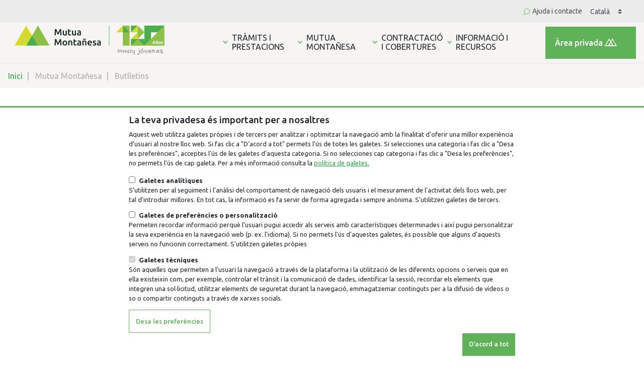

--- FILE ---
content_type: text/html; charset=UTF-8
request_url: https://www.mutuamontanesa.es/ca/mutua-montanesa/butlletins
body_size: 16367
content:
<!DOCTYPE html>
<html lang="ca" dir="ltr" prefix="content: http://purl.org/rss/1.0/modules/content/  dc: http://purl.org/dc/terms/  foaf: http://xmlns.com/foaf/0.1/  og: http://ogp.me/ns#  rdfs: http://www.w3.org/2000/01/rdf-schema#  schema: http://schema.org/  sioc: http://rdfs.org/sioc/ns#  sioct: http://rdfs.org/sioc/types#  skos: http://www.w3.org/2004/02/skos/core#  xsd: http://www.w3.org/2001/XMLSchema# ">
  <head>
    <meta charset="utf-8" />
<noscript><style>form.antibot * :not(.antibot-message) { display: none !important; }</style>
</noscript><script>window.dataLayer = window.dataLayer || [];function gtag(){dataLayer.push(arguments)};gtag("js", new Date());gtag("set", "developer_id.dMDhkMT", true);gtag("config", "G-Y9C0D4DLVS", {"groups":"default","page_placeholder":"PLACEHOLDER_page_location","link_attribution":true});</script>
<link rel="canonical" href="https://www.mutuamontanesa.es/ca/mutua-montanesa/butlletins" />
<meta name="keywords" content="mútua,treball,accidents,laboral" />
<meta name="Generator" content="Drupal 9 (https://www.drupal.org)" />
<meta name="MobileOptimized" content="width" />
<meta name="HandheldFriendly" content="true" />
<meta name="viewport" content="width=device-width, initial-scale=1.0" />
<script>window.euCookieComplianceLoadScripts = function(category) {if (category === "cookies_analiticas") {var scriptTag = document.createElement("script");scriptTag.src = "https:\/\/www.googletagmanager.com\/gtag\/js";document.body.appendChild(scriptTag);}}</script>
<link rel="icon" href="/assets/favicon.ico" type="image/vnd.microsoft.icon" />
<link rel="alternate" hreflang="es" href="https://www.mutuamontanesa.es/mutua-montanesa/boletines" />
<link rel="alternate" hreflang="ca" href="https://www.mutuamontanesa.es/ca/mutua-montanesa/butlletins" />

    <title>Butlletins | Mutua Montañesa</title>
    <link rel="stylesheet" media="all" href="/core/modules/system/css/components/ajax-progress.module.css?t8qsdh" />
<link rel="stylesheet" media="all" href="/core/modules/system/css/components/align.module.css?t8qsdh" />
<link rel="stylesheet" media="all" href="/core/modules/system/css/components/autocomplete-loading.module.css?t8qsdh" />
<link rel="stylesheet" media="all" href="/core/modules/system/css/components/fieldgroup.module.css?t8qsdh" />
<link rel="stylesheet" media="all" href="/core/modules/system/css/components/container-inline.module.css?t8qsdh" />
<link rel="stylesheet" media="all" href="/core/modules/system/css/components/clearfix.module.css?t8qsdh" />
<link rel="stylesheet" media="all" href="/core/modules/system/css/components/details.module.css?t8qsdh" />
<link rel="stylesheet" media="all" href="/core/modules/system/css/components/hidden.module.css?t8qsdh" />
<link rel="stylesheet" media="all" href="/core/modules/system/css/components/item-list.module.css?t8qsdh" />
<link rel="stylesheet" media="all" href="/core/modules/system/css/components/js.module.css?t8qsdh" />
<link rel="stylesheet" media="all" href="/core/modules/system/css/components/nowrap.module.css?t8qsdh" />
<link rel="stylesheet" media="all" href="/core/modules/system/css/components/position-container.module.css?t8qsdh" />
<link rel="stylesheet" media="all" href="/core/modules/system/css/components/progress.module.css?t8qsdh" />
<link rel="stylesheet" media="all" href="/core/modules/system/css/components/reset-appearance.module.css?t8qsdh" />
<link rel="stylesheet" media="all" href="/core/modules/system/css/components/resize.module.css?t8qsdh" />
<link rel="stylesheet" media="all" href="/core/modules/system/css/components/sticky-header.module.css?t8qsdh" />
<link rel="stylesheet" media="all" href="/core/modules/system/css/components/system-status-counter.css?t8qsdh" />
<link rel="stylesheet" media="all" href="/core/modules/system/css/components/system-status-report-counters.css?t8qsdh" />
<link rel="stylesheet" media="all" href="/core/modules/system/css/components/system-status-report-general-info.css?t8qsdh" />
<link rel="stylesheet" media="all" href="/core/modules/system/css/components/tabledrag.module.css?t8qsdh" />
<link rel="stylesheet" media="all" href="/core/modules/system/css/components/tablesort.module.css?t8qsdh" />
<link rel="stylesheet" media="all" href="/core/modules/system/css/components/tree-child.module.css?t8qsdh" />
<link rel="stylesheet" media="all" href="/libraries/jquery-labelauty/source/jquery-labelauty.css?t8qsdh" />
<link rel="stylesheet" media="all" href="/modules/custom/mm_functions/css/mm-functions.css?t8qsdh" />
<link rel="stylesheet" media="all" href="/core/modules/views/css/views.module.css?t8qsdh" />
<link rel="stylesheet" media="all" href="/modules/contrib/simple_megamenu/css/style.css?t8qsdh" />
<link rel="stylesheet" media="all" href="/modules/contrib/lang_dropdown/css/lang_dropdown.css?t8qsdh" />
<link rel="stylesheet" media="all" href="/modules/contrib/eu_cookie_compliance/css/eu_cookie_compliance.bare.css?t8qsdh" />
<link rel="stylesheet" media="all" href="/modules/contrib/social_media_links/css/social_media_links.theme.css?t8qsdh" />
<link rel="stylesheet" media="all" href="/modules/contrib/ckeditor_accordion/css/ckeditor-accordion.css?t8qsdh" />
<link rel="stylesheet" media="all" href="/modules/contrib/paragraphs/css/paragraphs.unpublished.css?t8qsdh" />
<link rel="stylesheet" media="all" href="//fonts.googleapis.com/css2?family=Ubuntu:ital,wght@0,300;0,400;0,500;0,700;1,300;1,400;1,500;1,700&amp;display=swap" />
<link rel="stylesheet" media="all" href="//fonts.googleapis.com/css2?family=Gochi+Hand&amp;display=swap" />
<link rel="stylesheet" media="all" href="/themes/contrib/radix/assets/css/radix.style.css?t8qsdh" />
<link rel="stylesheet" media="all" href="/themes/custom/mutua_montanesa/assets/css/mutua_montanesa.style.css?t8qsdh" />

    <script src="https://use.fontawesome.com/releases/v5.13.1/js/all.js" defer crossorigin="anonymous"></script>
<script src="https://use.fontawesome.com/releases/v5.13.1/js/v4-shims.js" defer crossorigin="anonymous"></script>

  </head>
  <body>
        <a href="#main-content" class="visually-hidden focusable">
      Skip to main content
    </a>
    
      <div class="dialog-off-canvas-main-canvas" data-off-canvas-main-canvas>
    <div class="page sticky-top">

	<header>
						<div class="page__top">
				  
  <div class="block block--cabecera">

  
    

      
  


  <ul class="nav">
                                          <li class="nav-item dropdown">
                      <a href="/ca/ajuda-suport/contacta" class="nav-link" data-drupal-link-system-path="node/1033">Ajuda i contacte</a>
                              </li>
            </ul>

  
  </div>

  <div class="block block--mutua-montanesa-languagedropdownswitcher">

  
    

      <form class="lang-dropdown-form lang_dropdown_form clearfix language_interface" id="lang_dropdown_form_lang-dropdown-form" data-drupal-selector="lang-dropdown-form-2" action="/ca/mutua-montanesa/butlletins" method="post" accept-charset="UTF-8">
  <div class="js-form-item form-item js-form-type-select form-item-lang-dropdown-select js-form-item-lang-dropdown-select form-no-label form-group">
			<label for="edit-lang-dropdown-select" class="visually-hidden">Select your language</label>
				<select style="width:75px" class="lang-dropdown-select-element form-select custom-select" data-lang-dropdown-id="lang-dropdown-form" data-drupal-selector="edit-lang-dropdown-select" id="edit-lang-dropdown-select" name="lang_dropdown_select"><option value="es">Espanyol</option><option value="ca" selected="selected">Català</option></select>
				</div>
  
<input data-drupal-selector="edit-es" type="hidden" name="es" value="/mutua-montanesa/boletines" class="form-control" />
  
<input data-drupal-selector="edit-ca" type="hidden" name="ca" value="/ca/mutua-montanesa/butlletins" class="form-control" />
<noscript><div>
<div class="content-submit btn btn-primary">
  <i class="fa fa-search"></i>
    <input  data-drupal-selector="edit-submit" type="submit" id="edit-submit" name="op" value="Go" class="button js-form-submit form-submit btn" />
</div>
</div></noscript>  
<input autocomplete="off" data-drupal-selector="form-0z-kvuhu2-wjh-61ohe7if6nck5gz3idea9qvm1nt14" type="hidden" name="form_build_id" value="form-0z_kVuHu2-wJh-61Ohe7if6Nck5GZ3IDea9QvM1nt14" class="form-control" />
  
<input data-drupal-selector="edit-lang-dropdown-form" type="hidden" name="form_id" value="lang_dropdown_form" class="form-control" />

</form>

  
  </div>


			</div>
			
	


<nav class="navbar navbar-expand-lg justify-content-between navbar-light  bg-light">
  
  							  

  <div class="block ml-3 block--mutua-montanesa-branding">


  
    

  
  <a href="https://www.mutuamontanesa.es/ca" aria-label="Mutua montañesa logotipo">
    <img src="/themes/custom/mutua_montanesa/logo_mutua_aniv.svg" alt="Mutua montañesa logotipo"/>
  </a>



  
  </div>



					
  <button class="navbar-toggler" type="button" data-toggle="collapse" data-target=".navbar-collapse" aria-controls="navbar-collapse" aria-expanded="false" aria-label="Toggle navigation">
    <span class="navbar-toggler-icon"></span>
  </button>

  <div class="collapse navbar-collapse">
    							  

  <div class="block d-flex block--navegacionprincipalcat">


  
    

      

              <ul class="menu menu--simple-mega-menu d-flex flex-column flex-lg-row w-75 container">
                    <li class="menu-item menu-item--expanded menu-item--megamenu">
                             <i class="fas fa-chevron-down mr-2"></i>
            <span data-simple-mega-menu="9">Tràmits i prestacions</span>
            <div class="mega-menu-wrapper">
              <div class="mega-menu-background"></div>
              <div class="contextual-region simple-mega-menu mega-menu-item simple-mega-menu-type-megamenu-grande-cat view-mode-before container">
                <div class="megamenu-grande__name">Tràmits i prestacions</div>
              </div>
                            


<div class="simple-mega-menu container mega-menu-item simple-mega-menu-type-megamenu-grande-cat view-mode-after">
  
      <div class="megamenu-grande-cat__field-megamenu-enlace-paragraph mt-3 mb-3">
              <div class="field__item">  <div class="paragraph paragraph--type--megamenu-paragraph paragraph--view-mode--default"  class="paragraph paragraph--type--megamenu-paragraph paragraph--view-mode--default" id="paragraph-330">
          
            <div class="megamenu-paragraph__field-cuerpo-enlace-largo"><a class="d-flex flex-row align-items-end justify-content-between p-3 line-height-normal" href="/ca/tramits-prestacions/prestacions-tramits">
<span class="d-flex flex-column">
  <p class="font-large mb-2">Sol·licitud de prestacions i altres tràmits</p>
  <p class="font-small mb-0">Informació i requisits per a totes les sol·licituds i bonificacions en l'àmbit laboral</p>
</span>
<i class="fas fa-chevron-right"></i>
  </a></div>
      
      </div>
</div>
              <div class="field__item">  <div class="paragraph paragraph--type--megamenu-paragraph paragraph--view-mode--default"  class="paragraph paragraph--type--megamenu-paragraph paragraph--view-mode--default" id="paragraph-331">
          
            <div class="megamenu-paragraph__field-cuerpo-enlace-largo"><a class="d-flex flex-row align-items-end justify-content-between p-3 line-height-normal" href="/ca/tramits-prestacions/farmaciola">
<span class="d-flex flex-column">
  <p class="font-large mb-2">Sol·licitud de farmaciola</p>
  <p class="font-small mb-0">Demana una farmaciola o reposicions d'aquesta</p>
</span>
<i class="fas fa-chevron-right"></i>
</a></div>
      
      </div>
</div>
          </div>
  </div>


            </div>
                          </li>
                <li class="menu-item menu-item--expanded menu-item--megamenu">
                             <i class="fas fa-chevron-down mr-2"></i>
            <span data-simple-mega-menu="6">Mutua Montañesa</span>
            <div class="mega-menu-wrapper">
              <div class="mega-menu-background"></div>
              <div class="contextual-region simple-mega-menu mega-menu-item simple-mega-menu-type-megamenu-grande-cat view-mode-before container">
                <div class="megamenu-grande__name">Mutua Montañesa</div>
              </div>
                                            <ul  class="menu flex-lg-row w-75 container mega-menu-item">
                    <li class="menu-item">
                  <a href="/ca/mutua-montanesa/la-mutua" data-drupal-link-system-path="node/23"><span class="link-text">Sobre La Mútua</span> <i class="fa fas fa-chevron-right" aria-hidden="true"></i></a>
              </li>
                <li class="menu-item">
                  <a href="/ca/mutua-montanesa/centres"><span class="link-text">Xarxa de centres</span> <i class="fa fas fa-chevron-right" aria-hidden="true"></i></a>
              </li>
                <li class="menu-item">
                  <a href="/ca/mutua-montanesa/delegacions"><span class="link-text">Delegacions</span> <i class="fa fas fa-chevron-right" aria-hidden="true"></i></a>
              </li>
                <li class="menu-item">
                  <a href="/ca/mutua-montanesa/transparencia" data-drupal-link-system-path="node/27"><span class="link-text">Transparència</span> <i class="fa fas fa-chevron-right" aria-hidden="true"></i></a>
              </li>
                <li class="menu-item">
                  <a href="/ca/mutua-montanesa/licitacions-contractacions"><span class="link-text">Licitacions i contractacions</span> <i class="fa fas fa-chevron-right" aria-hidden="true"></i></a>
              </li>
        </ul>
  
                            


            </div>
                          </li>
                <li class="menu-item menu-item--expanded menu-item--megamenu">
                             <i class="fas fa-chevron-down mr-2"></i>
            <span data-simple-mega-menu="7">Contractació i cobertures</span>
            <div class="mega-menu-wrapper">
              <div class="mega-menu-background"></div>
              <div class="contextual-region simple-mega-menu mega-menu-item simple-mega-menu-type-megamenu-grande-cat view-mode-before container">
                <div class="megamenu-grande__name">Contractació i cobertures</div>
              </div>
                                            <ul  class="menu flex-lg-row w-75 container mega-menu-item">
                    <li class="menu-item">
                  <a href="/ca/contractacio-cobertures/fes-te-mutualista"><span class="link-text">Fes-te mutualista</span> <i class="fa fas fa-chevron-right" aria-hidden="true"></i></a>
              </li>
                <li class="menu-item">
                  <a href="/ca/contractacio-cobertures/assessories"><span class="link-text">Assessories</span> <i class="fa fas fa-chevron-right" aria-hidden="true"></i></a>
              </li>
                <li class="menu-item">
                  <a href="/ca/contractacio-cobertures/empreses"><span class="link-text">Empreses</span> <i class="fa fas fa-chevron-right" aria-hidden="true"></i></a>
              </li>
                <li class="menu-item">
                  <a href="/ca/contractacio-cobertures/autonoms"><span class="link-text">Autònoms</span> <i class="fa fas fa-chevron-right" aria-hidden="true"></i></a>
              </li>
                <li class="menu-item">
                  <a href="/ca/contractacio-cobertures/cobertures-per-a-treballadors"><span class="link-text">Cobertures per a persones treballadores</span> <i class="fa fas fa-chevron-right" aria-hidden="true"></i></a>
              </li>
                <li class="menu-item">
                  <a href="/ca/contractacio-cobertures/empleats-de-la-llar"><span class="link-text">Persones empleades de la llar</span> <i class="fa fas fa-chevron-right" aria-hidden="true"></i></a>
              </li>
        </ul>
  
                            


            </div>
                          </li>
                <li class="menu-item menu-item--expanded menu-item--megamenu">
                             <i class="fas fa-chevron-down mr-2"></i>
            <span data-simple-mega-menu="8">Informació i recursos</span>
            <div class="mega-menu-wrapper">
              <div class="mega-menu-background"></div>
              <div class="contextual-region simple-mega-menu mega-menu-item simple-mega-menu-type-megamenu-grande-cat view-mode-before container">
                <div class="megamenu-grande__name">Informació i recursos</div>
              </div>
                                            <ul  class="menu flex-lg-row w-75 container mega-menu-item">
                    <li class="menu-item">
                  <a href="/ca/informacio-recursos/et-interessa"><span class="link-text">T&#039;interessa</span> <i class="fa fas fa-chevron-right" aria-hidden="true"></i></a>
              </li>
                <li class="menu-item">
                  <a href="/ca/informacio-recursos/calendari"><span class="link-text">Calendari laboral</span> <i class="fa fas fa-chevron-right" aria-hidden="true"></i></a>
              </li>
                <li class="menu-item">
                  <a href="/ca/informacio-recursos/seguretat-prevencio"><span class="link-text">Seguretat i prevenció</span> <i class="fa fas fa-chevron-right" aria-hidden="true"></i></a>
              </li>
                <li class="menu-item">
                  <a href="/ca/informacio-recursos/mutua-digital"><span class="link-text">La Mutua digital</span> <i class="fa fas fa-chevron-right" aria-hidden="true"></i></a>
              </li>
                <li class="menu-item">
                  <a href="/ca/informacio-recursos/absentisme"><span class="link-text">Absentisme</span> <i class="fa fas fa-chevron-right" aria-hidden="true"></i></a>
              </li>
        </ul>
  
                            


            </div>
                          </li>
        </ul>
  


  

  </div>



					
    							  <div class=""  id="block-accedeareaprivada">
  
    
  	
            <div class="basic__body mt-3 mb-3" tabindex="0"><div class="dropdown"><button class="dropbtn btn-primary-mutuamontanesa">Àrea privada</button>
<div class="dropdown-content">
<div class="d-flex flex-row justify-content-center pb-3">
<div class="d-flex flex-column align-items-center m-2"><a class="btn-outline-primary-mutuamontanesa border-element p-3" href="https://mmuydigital.mutuamontanesa.es/access" target="_blank">Accedeix com a empresa/assessoria </a> <a class="link-mutuamontanesa font-small mt-3" href="https://mmuydigital-registro.mutuamontanesa.es/empresa-asesoria" target="_blank">No tens les claus d'accés?</a></div>

<div class="d-flex flex-column align-items-center m-2"><a class="btn-outline-primary-mutuamontanesa border-element p-3" href="https://mmuydigital.mutuamontanesa.es/" target="_blank">Accedeix com a pacient/treballador/autònom</a> <a class="link-mutuamontanesa font-small mt-3" href="https://mmuydigital-registro.mutuamontanesa.es/trabajador-autonomo" target="_blank">No tens les claus d'accés?</a></div>
</div>

<p class="d-flex justify-content-center font-small text-muted">Per a més informació sobre l'accés a àrees privades, fes clic <a class="link-mutuamontanesa font-small ml-2" href="/ca/informacio-recursos/mutua-digital" target="_blank">aquí</a></p>
</div>
</div>
</div>
      
  </div>


					  </div>

  </nav>


						  
  <div class="block block--mutua-montanesa-breadcrumbs">

  
    

        <nav aria-label="breadcrumb" class="">
    <ol class="breadcrumb">
              <li class="breadcrumb-item ">
                      <a href="/ca">Inici</a>
                  </li>
              <li class="breadcrumb-item active">
                      Mutua Montañesa
                  </li>
              <li class="breadcrumb-item active">
                      Butlletins
                  </li>
          </ol>
  </nav>

  
  </div>


			

		  <div data-drupal-messages-fallback class="hidden"></div>


	</header>

</div>
  <main>
    									<div class="container-fluid px-0">
					  
  <div class="block block--mutua-montanesa-page-title">

  
    

      

	<div class="container">
		<div class="row justify-content-center ">
			<div class="col-12">
				<h1 class="mb-4 mt-5 title-mm-standard">
<span>Butlletins</span>
</h1>
			</div>
		</div>
	</div>


  
  </div>

  <div class="block block--mutua-montanesa-content">

  
    

      <article data-history-node-id="1318" role="article" about="/ca/mutua-montanesa/butlletins" class="node pagina-mm-standard pagina-mm-standard--full">
  
  

      
  



  </article>

  
  </div>

<section class="container pb-5"  id="block-boletinessuperior">
	<div class="row">
	<div class="col-12">
		      
			<p class="font-large mb-3" tabindex="0">A Mutua Montañesa volem que estiguis al dia de totes les notícies en matèria laboral que puguin ser del teu interès, per això, posem a la teva disposició el butlletí d&#039;actualitat, on podràs trobar articles d&#039;opinió, la legislació vigent i molt més!</p>
      
		
			<a href="/ca/mutua-montanesa/butlletins/suscripcio" alt="Subscriu-te aquí" title="Subscriu-te aquí" class="btn btn-primary-mutuamontanesa d-md-inline">
				<i class="far fa-envelope"></i>
				Subscriu-te aquí
			</a>
			</div>
	
</section>

  <div class="views-element-container block block--views-block--boletines-block-boletines">

  
    

      <div><section class="container pb-5"  class="js-view-dom-id-949deff974d2ca822ceeda2cb2a38e730fd54358c6689f7e95f86e7796251f34">
	<div class="row justify-content-center">
		<div class="col-12">

			

			
			

																																		<div class="accordion" id="accordion0">
							<div class="card">
								<div class="card-header" id="heading0">
                  <h2 class="mb-0">
                    <button class="btn btn-link collapsed" type="button" data-toggle="collapse" data-target="#collapse0" aria-expanded="false" aria-controls="collapse0">
                        2026
                      <div class="views-expandableFaqs-trigger"></div>
                    </button>
                  </h2>
								</div>
							</div>
							<div id="collapse0" class="collapse" aria-labelledby="heading0" data-parent="#accordion0">
																				<div class="card-body py-2 font-large">
									<ul class="m-0 p-0">
										<li class="d-flex flex-row">
                      											<a href="https://law.vlex.com/bolet%C3%ADn-laboral-mutua-monta%C3%B1esa-enero?hs_preview=wmhpqWwR-204488028057" target="_blank" title="Gener" alt="Gener" class="link-mutuamontanesa d-flex">
												<span><i class="far fa-file mr-2"></i></span>
												<span>Gener</span>
											</a>
										</li>
									</ul>
								</div>
																										</div></div>						<div class="accordion" id="accordion1">
							<div class="card">
								<div class="card-header" id="heading1">
                  <h2 class="mb-0">
                    <button class="btn btn-link collapsed" type="button" data-toggle="collapse" data-target="#collapse1" aria-expanded="false" aria-controls="collapse1">
                        2025
                      <div class="views-expandableFaqs-trigger"></div>
                    </button>
                  </h2>
								</div>
							</div>
							<div id="collapse1" class="collapse" aria-labelledby="heading1" data-parent="#accordion1">
																				<div class="card-body py-2 font-large">
									<ul class="m-0 p-0">
										<li class="d-flex flex-row">
                      											<a href="https://law.vlex.com/bolet%C3%ADn-laboral-mutua-monta%C3%B1esa-dic?hs_preview=DsoRnuzv-201568572770" target="_blank" title="Desembre" alt="Desembre" class="link-mutuamontanesa d-flex">
												<span><i class="far fa-file mr-2"></i></span>
												<span>Desembre</span>
											</a>
										</li>
									</ul>
								</div>
																																		<div class="card-body py-2 font-large">
									<ul class="m-0 p-0">
										<li class="d-flex flex-row">
                      											<a href="https://eur04.safelinks.protection.outlook.com/?url=https%3A%2F%2Flaw.vlex.com%2Fbolet%25C3%25ADn-laboral-mutua-monta%25C3%25B1esa-1762170947063%3Fhs_preview%3DsVSffAyY-198971080021&amp;data=05%7C02%7Ca.cebrecos%40mutuamontanesa.es%7Cdf5e1daa4c9a4491199008de1" target="_blank" title="Novembre" alt="Novembre" class="link-mutuamontanesa d-flex">
												<span><i class="far fa-file mr-2"></i></span>
												<span>Novembre</span>
											</a>
										</li>
									</ul>
								</div>
																																		<div class="card-body py-2 font-large">
									<ul class="m-0 p-0">
										<li class="d-flex flex-row">
                      											<a href="https://law.vlex.com/bolet%C3%ADn-laboral-mutua-monta%C3%B1esa-3?hs_preview=JniBOoMb-196844308762" target="_blank" title="Octubre" alt="Octubre" class="link-mutuamontanesa d-flex">
												<span><i class="far fa-file mr-2"></i></span>
												<span>Octubre</span>
											</a>
										</li>
									</ul>
								</div>
																																		<div class="card-body py-2 font-large">
									<ul class="m-0 p-0">
										<li class="d-flex flex-row">
                      											<a href="https://law.vlex.com/bolet%C3%ADn-laboral-mutua-monta%C3%B1esa-4?hs_preview=MtsDzCAK-195405534049" target="_blank" title="Setembre" alt="Setembre" class="link-mutuamontanesa d-flex">
												<span><i class="far fa-file mr-2"></i></span>
												<span>Setembre</span>
											</a>
										</li>
									</ul>
								</div>
																																		<div class="card-body py-2 font-large">
									<ul class="m-0 p-0">
										<li class="d-flex flex-row">
                      											<a href="https://law.vlex.com/-temporary-slug-a77513b4-6f94-4746-9884-1d15cad6b7fe?hs_preview=NtMfvfoO-191985026573" target="_blank" title="July" alt="July" class="link-mutuamontanesa d-flex">
												<span><i class="far fa-file mr-2"></i></span>
												<span>July</span>
											</a>
										</li>
									</ul>
								</div>
																																		<div class="card-body py-2 font-large">
									<ul class="m-0 p-0">
										<li class="d-flex flex-row">
                      											<a href="https://law.vlex.com/bolet%C3%ADn-laboral-mutua-monta%C3%B1esa-2?hs_preview=NovMoUbG-190956927236" target="_blank" title="Juny" alt="Juny" class="link-mutuamontanesa d-flex">
												<span><i class="far fa-file mr-2"></i></span>
												<span>Juny</span>
											</a>
										</li>
									</ul>
								</div>
																																		<div class="card-body py-2 font-large">
									<ul class="m-0 p-0">
										<li class="d-flex flex-row">
                      											<a href="https://law.vlex.com/bolet%C3%ADn-laboral-mutua-monta%C3%B1esa-1?hs_preview=qHLTBTJD-189727168262" target="_blank" title="Maig" alt="Maig" class="link-mutuamontanesa d-flex">
												<span><i class="far fa-file mr-2"></i></span>
												<span>Maig</span>
											</a>
										</li>
									</ul>
								</div>
																																		<div class="card-body py-2 font-large">
									<ul class="m-0 p-0">
										<li class="d-flex flex-row">
                      											<a href="https://law.vlex.com/dosier-legislativo-de-la-ley-2/2025-de-29-de-abril-por-la-que-se-modifican-el-texto-refundido-de-la-ley-del-estatuto-de-los-trabajadores-aprobado-por-el-real-dec-1746445292346?hs_preview=nZlnULFt-189728250974&amp;ecid=%7B%7Bencrypted_cont" target="_blank" title="Dosier legislativo de la Ley 2/2025, de 29 de abril, por la que se modifican el texto refundido de la Ley del Estatuto de los Trabajadores, aprobado por el Real Decreto Legislativo 2/2015, de 23 de octubre" alt="Dosier legislativo de la Ley 2/2025, de 29 de abril, por la que se modifican el texto refundido de la Ley del Estatuto de los Trabajadores, aprobado por el Real Decreto Legislativo 2/2015, de 23 de octubre" class="link-mutuamontanesa d-flex">
												<span><i class="far fa-file mr-2"></i></span>
												<span>Dosier legislativo de la Ley 2/2025, de 29 de abril, por la que se modifican el texto refundido de la Ley del Estatuto de los Trabajadores, aprobado por el Real Decreto Legislativo 2/2015, de 23 de octubre</span>
											</a>
										</li>
									</ul>
								</div>
																																		<div class="card-body py-2 font-large">
									<ul class="m-0 p-0">
										<li class="d-flex flex-row">
                      											<a href="https://law.vlex.com/dosier-legislativo-del-real-decreto-316/2025-de-15-de-abril?hs_preview=GWzmitYk-189726643244&amp;ecid=%7B%7Bencrypted_contact_id%7D%7D" target="_blank" title="Dosier legislativo del Real Decreto 316/2025, de 15 de abril" alt="Dosier legislativo del Real Decreto 316/2025, de 15 de abril" class="link-mutuamontanesa d-flex">
												<span><i class="far fa-file mr-2"></i></span>
												<span>Dosier legislativo del Real Decreto 316/2025, de 15 de abril</span>
											</a>
										</li>
									</ul>
								</div>
																																		<div class="card-body py-2 font-large">
									<ul class="m-0 p-0">
										<li class="d-flex flex-row">
                      											<a href="https://law.vlex.com/-temporary-slug-c79e1104-2e05-4567-a2e2-7ddec91c3e8d?hs_preview=FFZxrJzJ-188144291730&amp;ecid=&amp;utm_medium=email&amp;_hsenc=p2ANqtz-_v8yBIepquo5q3D_wWe7_XXNdtwURXEdqA8-K1iOXtXmN8701yXGSgJD42jrf9n_YuKvN1Gmcv7Tk1EXRxX_kAf8Cvc8xPM7ABjcnnp0I1Ipkv" target="_blank" title="Abril" alt="Abril" class="link-mutuamontanesa d-flex">
												<span><i class="far fa-file mr-2"></i></span>
												<span>Abril</span>
											</a>
										</li>
									</ul>
								</div>
																																		<div class="card-body py-2 font-large">
									<ul class="m-0 p-0">
										<li class="d-flex flex-row">
                      											<a href="https://law.vlex.com/bolet%C3%ADn-laboral-mutua-monta%C3%B1esa-febrero-2025?hs_preview=MugStXlf-186680490753" target="_blank" title="Març" alt="Març" class="link-mutuamontanesa d-flex">
												<span><i class="far fa-file mr-2"></i></span>
												<span>Març</span>
											</a>
										</li>
									</ul>
								</div>
																																		<div class="card-body py-2 font-large">
									<ul class="m-0 p-0">
										<li class="d-flex flex-row">
                      											<a href="https://law.vlex.com/dosier-legislativo-de-la-orden-pjc/178/2025-de-25-de-febrero?hs_preview=sglhlvYA-186687800920" target="_blank" title="Dosier legislativo de la Orden PJC/178/2025, de 25 de febrero, por la que se desarrollan las normas legales de cotización a la Seguridad Social, desempleo, protección por cese de actividad, Fondo de Garantía Salarial y formación profesional para el ejercicio 2025" alt="Dosier legislativo de la Orden PJC/178/2025, de 25 de febrero, por la que se desarrollan las normas legales de cotización a la Seguridad Social, desempleo, protección por cese de actividad, Fondo de Garantía Salarial y formación profesional para el ejercicio 2025" class="link-mutuamontanesa d-flex">
												<span><i class="far fa-file mr-2"></i></span>
												<span>Dosier legislativo de la Orden PJC/178/2025, de 25 de febrero, por la que se desarrollan las normas legales de cotización a la Seguridad Social, desempleo, protección por cese de actividad, Fondo de Garantía Salarial y formación profesional para el ejercicio 2025</span>
											</a>
										</li>
									</ul>
								</div>
																																		<div class="card-body py-2 font-large">
									<ul class="m-0 p-0">
										<li class="d-flex flex-row">
                      											<a href="https://law.vlex.com/bolet%C3%ADn-laboral-mutua-montanesa-febrero2025" target="_blank" title="Febrer" alt="Febrer" class="link-mutuamontanesa d-flex">
												<span><i class="far fa-file mr-2"></i></span>
												<span>Febrer</span>
											</a>
										</li>
									</ul>
								</div>
																																		<div class="card-body py-2 font-large">
									<ul class="m-0 p-0">
										<li class="d-flex flex-row">
                      											<a href="https://law.vlex.com/dosier-legislativo-rdl-1-2025" target="_blank" title="Real Decreto-ley 1/2025, de 28 de enero, por el que se aprueban medidas urgentes en materia económica, de transporte, de Seguridad Social, y para hacer frente a situaciones de vulnerabilidad" alt="Real Decreto-ley 1/2025, de 28 de enero, por el que se aprueban medidas urgentes en materia económica, de transporte, de Seguridad Social, y para hacer frente a situaciones de vulnerabilidad" class="link-mutuamontanesa d-flex">
												<span><i class="far fa-file mr-2"></i></span>
												<span>Real Decreto-ley 1/2025, de 28 de enero, por el que se aprueban medidas urgentes en materia económica, de transporte, de Seguridad Social, y para hacer frente a situaciones de vulnerabilidad</span>
											</a>
										</li>
									</ul>
								</div>
																																		<div class="card-body py-2 font-large">
									<ul class="m-0 p-0">
										<li class="d-flex flex-row">
                      											<a href="https://mailchi.mp/vlex/boletin-laboral-mm-enero-2025" target="_blank" title="Gener" alt="Gener" class="link-mutuamontanesa d-flex">
												<span><i class="far fa-file mr-2"></i></span>
												<span>Gener</span>
											</a>
										</li>
									</ul>
								</div>
																																		<div class="card-body py-2 font-large">
									<ul class="m-0 p-0">
										<li class="d-flex flex-row">
                      											<a href="https://law.vlex.com/dosier-legislativo-de-la-ley-org%C3%A1nica-1-2025" target="_blank" title="Ley Orgánica 1/2025, de 2 de enero, de medidas en materia de eficiencia del Servicio Público de Justicia" alt="Ley Orgánica 1/2025, de 2 de enero, de medidas en materia de eficiencia del Servicio Público de Justicia" class="link-mutuamontanesa d-flex">
												<span><i class="far fa-file mr-2"></i></span>
												<span>Ley Orgánica 1/2025, de 2 de enero, de medidas en materia de eficiencia del Servicio Público de Justicia</span>
											</a>
										</li>
									</ul>
								</div>
																										</div></div>						<div class="accordion" id="accordion17">
							<div class="card">
								<div class="card-header" id="heading17">
                  <h2 class="mb-0">
                    <button class="btn btn-link collapsed" type="button" data-toggle="collapse" data-target="#collapse17" aria-expanded="false" aria-controls="collapse17">
                        2024
                      <div class="views-expandableFaqs-trigger"></div>
                    </button>
                  </h2>
								</div>
							</div>
							<div id="collapse17" class="collapse" aria-labelledby="heading17" data-parent="#accordion17">
																				<div class="card-body py-2 font-large">
									<ul class="m-0 p-0">
										<li class="d-flex flex-row">
                      											<a href="https://mailchi.mp/vlex/boletin-laboral-mm-diciembre-2024" target="_blank" title="Desembre" alt="Desembre" class="link-mutuamontanesa d-flex">
												<span><i class="far fa-file mr-2"></i></span>
												<span>Desembre</span>
											</a>
										</li>
									</ul>
								</div>
																																		<div class="card-body py-2 font-large">
									<ul class="m-0 p-0">
										<li class="d-flex flex-row">
                      											<a href="https://mailchi.mp/vlex/dosier-legislativo-rdl-7-2024-11-noviembre" target="_blank" title="Dosier Legislativo del Real Decreto-ley 7/2024, de 11 de noviembre, por el que se adoptan medidas urgentes para el impulso del Plan de respuesta inmediata, reconstrucción y relanzamiento frente a los daños causados por la Depresión Aislada en Niveles Altos (DANA) en diferentes municipios entre el 28 de octubre y el 4 de noviembre de 2024" alt="Dosier Legislativo del Real Decreto-ley 7/2024, de 11 de noviembre, por el que se adoptan medidas urgentes para el impulso del Plan de respuesta inmediata, reconstrucción y relanzamiento frente a los daños causados por la Depresión Aislada en Niveles Altos (DANA) en diferentes municipios entre el 28 de octubre y el 4 de noviembre de 2024" class="link-mutuamontanesa d-flex">
												<span><i class="far fa-file mr-2"></i></span>
												<span>Dosier Legislativo del Real Decreto-ley 7/2024, de 11 de noviembre, por el que se adoptan medidas urgentes para el impulso del Plan de respuesta inmediata, reconstrucción y relanzamiento frente a los daños causados por la Depresión Aislada en Niveles Altos (DANA) en diferentes municipios entre el 28 de octubre y el 4 de noviembre de 2024</span>
											</a>
										</li>
									</ul>
								</div>
																																		<div class="card-body py-2 font-large">
									<ul class="m-0 p-0">
										<li class="d-flex flex-row">
                      											<a href="https://mailchi.mp/vlex/boletin-laboral-mm-noviembre" target="_blank" title="Novembre" alt="Novembre" class="link-mutuamontanesa d-flex">
												<span><i class="far fa-file mr-2"></i></span>
												<span>Novembre</span>
											</a>
										</li>
									</ul>
								</div>
																																		<div class="card-body py-2 font-large">
									<ul class="m-0 p-0">
										<li class="d-flex flex-row">
                      											<a href="https://mailchi.mp/vlex/dosier-legislativo-rdl-6-2024-5-noviembre" target="_blank" title="Dosier Legislativo del Real Decreto-ley 6/2024, de 5 de noviembre, sobre medidas urgentes de respuesta ante los daños causados por la Depresión Aislada en Niveles Altos (DANA) en municipios afectados entre el 28 de octubre y el 4 de noviembre de 2024" alt="Dosier Legislativo del Real Decreto-ley 6/2024, de 5 de noviembre, sobre medidas urgentes de respuesta ante los daños causados por la Depresión Aislada en Niveles Altos (DANA) en municipios afectados entre el 28 de octubre y el 4 de noviembre de 2024" class="link-mutuamontanesa d-flex">
												<span><i class="far fa-file mr-2"></i></span>
												<span>Dosier Legislativo del Real Decreto-ley 6/2024, de 5 de noviembre, sobre medidas urgentes de respuesta ante los daños causados por la Depresión Aislada en Niveles Altos (DANA) en municipios afectados entre el 28 de octubre y el 4 de noviembre de 2024</span>
											</a>
										</li>
									</ul>
								</div>
																																		<div class="card-body py-2 font-large">
									<ul class="m-0 p-0">
										<li class="d-flex flex-row">
                      											<a href="https://mailchi.mp/vlex/dosier-legislativo-rd-1026-8-octubre" target="_blank" title="Dosier legislativo del Real Decreto 1026/2024, de 8 de octubre, por el que se desarrolla el conjunto planificado de las medidas para la igualdad y no discriminación de las personas LGTBI en las empresas" alt="Dosier legislativo del Real Decreto 1026/2024, de 8 de octubre, por el que se desarrolla el conjunto planificado de las medidas para la igualdad y no discriminación de las personas LGTBI en las empresas" class="link-mutuamontanesa d-flex">
												<span><i class="far fa-file mr-2"></i></span>
												<span>Dosier legislativo del Real Decreto 1026/2024, de 8 de octubre, por el que se desarrolla el conjunto planificado de las medidas para la igualdad y no discriminación de las personas LGTBI en las empresas</span>
											</a>
										</li>
									</ul>
								</div>
																																		<div class="card-body py-2 font-large">
									<ul class="m-0 p-0">
										<li class="d-flex flex-row">
                      											<a href="https://mailchi.mp/vlex/dosier-legislativo-rd-893-2024" target="_blank" title="Dosier legislativo del Real Decreto 893/2024, de 10 de septiembre, por el que se regula la protección de la seguridad y la salud en el ámbito del servicio del hogar familiar" alt="Dosier legislativo del Real Decreto 893/2024, de 10 de septiembre, por el que se regula la protección de la seguridad y la salud en el ámbito del servicio del hogar familiar" class="link-mutuamontanesa d-flex">
												<span><i class="far fa-file mr-2"></i></span>
												<span>Dosier legislativo del Real Decreto 893/2024, de 10 de septiembre, por el que se regula la protección de la seguridad y la salud en el ámbito del servicio del hogar familiar</span>
											</a>
										</li>
									</ul>
								</div>
																																		<div class="card-body py-2 font-large">
									<ul class="m-0 p-0">
										<li class="d-flex flex-row">
                      											<a href="https://mailchi.mp/vlex/boletin-laboral-mm-agosto-2024" target="_blank" title="Agost" alt="Agost" class="link-mutuamontanesa d-flex">
												<span><i class="far fa-file mr-2"></i></span>
												<span>Agost</span>
											</a>
										</li>
									</ul>
								</div>
																																		<div class="card-body py-2 font-large">
									<ul class="m-0 p-0">
										<li class="d-flex flex-row">
                      											<a href="https://mailchi.mp/vlex/dosier-legislativo-orden-ism-812-2024" target="_blank" title="Dosier legislativo de la Orden ISM/812/2024, de 26 de julio, por la que se modifica la Orden ISM/386/2024, de 29 de abril, por la que se regula la suscripción de convenio especial con la Seguridad Social a efectos del cómputo de la cotización por los períodos de prácticas formativas y de prácticas académicas externas reguladas en la disposición adicional quincuagésima segunda del texto refundido de la Ley General de la Seguridad Social, aprobado por el Real Decreto Legislativo 8/2015, de 30 de octubre, realizadas con anterioridad a su fecha de entrada en vigor" alt="Dosier legislativo de la Orden ISM/812/2024, de 26 de julio, por la que se modifica la Orden ISM/386/2024, de 29 de abril, por la que se regula la suscripción de convenio especial con la Seguridad Social a efectos del cómputo de la cotización por los períodos de prácticas formativas y de prácticas académicas externas reguladas en la disposición adicional quincuagésima segunda del texto refundido de la Ley General de la Seguridad Social, aprobado por el Real Decreto Legislativo 8/2015, de 30 de octubre, realizadas con anterioridad a su fecha de entrada en vigor" class="link-mutuamontanesa d-flex">
												<span><i class="far fa-file mr-2"></i></span>
												<span>Dosier legislativo de la Orden ISM/812/2024, de 26 de julio, por la que se modifica la Orden ISM/386/2024, de 29 de abril, por la que se regula la suscripción de convenio especial con la Seguridad Social a efectos del cómputo de la cotización por los períodos de prácticas formativas y de prácticas académicas externas reguladas en la disposición adicional quincuagésima segunda del texto refundido de la Ley General de la Seguridad Social, aprobado por el Real Decreto Legislativo 8/2015, de 30 de octubre, realizadas con anterioridad a su fecha de entrada en vigor</span>
											</a>
										</li>
									</ul>
								</div>
																																		<div class="card-body py-2 font-large">
									<ul class="m-0 p-0">
										<li class="d-flex flex-row">
                      											<a href="https://mailchi.mp/vlex/boletin-laboral-mm-julio" target="_blank" title="July" alt="July" class="link-mutuamontanesa d-flex">
												<span><i class="far fa-file mr-2"></i></span>
												<span>July</span>
											</a>
										</li>
									</ul>
								</div>
																																		<div class="card-body py-2 font-large">
									<ul class="m-0 p-0">
										<li class="d-flex flex-row">
                      											<a href="https://mailchi.mp/vlex/boletin-laboral-mm-junio" target="_blank" title="Juny" alt="Juny" class="link-mutuamontanesa d-flex">
												<span><i class="far fa-file mr-2"></i></span>
												<span>Juny</span>
											</a>
										</li>
									</ul>
								</div>
																																		<div class="card-body py-2 font-large">
									<ul class="m-0 p-0">
										<li class="d-flex flex-row">
                      											<a href="https://mailchi.mp/vlex/dosier-legislativo-rdl-2-2024" target="_blank" title="Dosier legislativo del Real Decreto-ley 2/2024, de 21 de mayo, por el que se adoptan medidas urgentes para la simplificación y mejora del nivel asistencial de la protección por desempleo, y para completar la transposición de la Directiva (UE) 2019/1158 del Parlamento Europeo y del Consejo, de 20 de junio de 2019, relativa a la conciliación de la vida familiar y la vida profesional de los progenitores y los cuidadores, y por la que se deroga la Directiva 2010/18/UE del Consejo." alt="Dosier legislativo del Real Decreto-ley 2/2024, de 21 de mayo, por el que se adoptan medidas urgentes para la simplificación y mejora del nivel asistencial de la protección por desempleo, y para completar la transposición de la Directiva (UE) 2019/1158 del Parlamento Europeo y del Consejo, de 20 de junio de 2019, relativa a la conciliación de la vida familiar y la vida profesional de los progenitores y los cuidadores, y por la que se deroga la Directiva 2010/18/UE del Consejo." class="link-mutuamontanesa d-flex">
												<span><i class="far fa-file mr-2"></i></span>
												<span>Dosier legislativo del Real Decreto-ley 2/2024, de 21 de mayo, por el que se adoptan medidas urgentes para la simplificación y mejora del nivel asistencial de la protección por desempleo, y para completar la transposición de la Directiva (UE) 2019/1158 del Parlamento Europeo y del Consejo, de 20 de junio de 2019, relativa a la conciliación de la vida familiar y la vida profesional de los progenitores y los cuidadores, y por la que se deroga la Directiva 2010/18/UE del Consejo.</span>
											</a>
										</li>
									</ul>
								</div>
																																		<div class="card-body py-2 font-large">
									<ul class="m-0 p-0">
										<li class="d-flex flex-row">
                      											<a href="https://mailchi.mp/vlex/boletin-laboral-mm-mayo" target="_blank" title="Maig" alt="Maig" class="link-mutuamontanesa d-flex">
												<span><i class="far fa-file mr-2"></i></span>
												<span>Maig</span>
											</a>
										</li>
									</ul>
								</div>
																																		<div class="card-body py-2 font-large">
									<ul class="m-0 p-0">
										<li class="d-flex flex-row">
                      											<a href="https://mailchi.mp/vlex/boletin-laboral-mm-marzo-178364" target="_blank" title="Abril" alt="Abril" class="link-mutuamontanesa d-flex">
												<span><i class="far fa-file mr-2"></i></span>
												<span>Abril</span>
											</a>
										</li>
									</ul>
								</div>
																																		<div class="card-body py-2 font-large">
									<ul class="m-0 p-0">
										<li class="d-flex flex-row">
                      											<a href="https://mailchi.mp/vlex/dosier-legislativo-rdl-6-2023-19-diciembre-178360" target="_blank" title="Dosier legislativo del Real Decreto 322/2024, de 26 de marzo, por el que se modifican el Reglamento General de Recaudación de la Seguridad Social, aprobado por el Real Decreto 1415/2004, de 11 de junio, y el Reglamento General sobre Cotización y Liquidación de otros Derechos de la Seguridad Social, aprobado por el Real Decreto 2064/1995, de 22 de diciembre." alt="Dosier legislativo del Real Decreto 322/2024, de 26 de marzo, por el que se modifican el Reglamento General de Recaudación de la Seguridad Social, aprobado por el Real Decreto 1415/2004, de 11 de junio, y el Reglamento General sobre Cotización y Liquidación de otros Derechos de la Seguridad Social, aprobado por el Real Decreto 2064/1995, de 22 de diciembre." class="link-mutuamontanesa d-flex">
												<span><i class="far fa-file mr-2"></i></span>
												<span>Dosier legislativo del Real Decreto 322/2024, de 26 de marzo, por el que se modifican el Reglamento General de Recaudación de la Seguridad Social, aprobado por el Real Decreto 1415/2004, de 11 de junio, y el Reglamento General sobre Cotización y Liquidación de otros Derechos de la Seguridad Social, aprobado por el Real Decreto 2064/1995, de 22 de diciembre.</span>
											</a>
										</li>
									</ul>
								</div>
																																		<div class="card-body py-2 font-large">
									<ul class="m-0 p-0">
										<li class="d-flex flex-row">
                      											<a href="https://mailchi.mp/vlex/boletin-laboral-mm-marzo" target="_blank" title="Març" alt="Març" class="link-mutuamontanesa d-flex">
												<span><i class="far fa-file mr-2"></i></span>
												<span>Març</span>
											</a>
										</li>
									</ul>
								</div>
																																		<div class="card-body py-2 font-large">
									<ul class="m-0 p-0">
										<li class="d-flex flex-row">
                      											<a href="https://mailchi.mp/vlex/boletin-laboral-mm-febrero" target="_blank" title="Febrer" alt="Febrer" class="link-mutuamontanesa d-flex">
												<span><i class="far fa-file mr-2"></i></span>
												<span>Febrer</span>
											</a>
										</li>
									</ul>
								</div>
																																		<div class="card-body py-2 font-large">
									<ul class="m-0 p-0">
										<li class="d-flex flex-row">
                      											<a href="https://mailchi.mp/vlex/boletin-laboral-mm-enero-2024" target="_blank" title="Gener" alt="Gener" class="link-mutuamontanesa d-flex">
												<span><i class="far fa-file mr-2"></i></span>
												<span>Gener</span>
											</a>
										</li>
									</ul>
								</div>
																										</div></div>						<div class="accordion" id="accordion34">
							<div class="card">
								<div class="card-header" id="heading34">
                  <h2 class="mb-0">
                    <button class="btn btn-link collapsed" type="button" data-toggle="collapse" data-target="#collapse34" aria-expanded="false" aria-controls="collapse34">
                        2023
                      <div class="views-expandableFaqs-trigger"></div>
                    </button>
                  </h2>
								</div>
							</div>
							<div id="collapse34" class="collapse" aria-labelledby="heading34" data-parent="#accordion34">
																				<div class="card-body py-2 font-large">
									<ul class="m-0 p-0">
										<li class="d-flex flex-row">
                      											<a href="https://mailchi.mp/vlex/dosier-legislativo-rdl-6-2023-19-diciembre" target="_blank" title="Dossier legislatiu del Reial decret llei 6/2023, de 19 de desembre" alt="Dossier legislatiu del Reial decret llei 6/2023, de 19 de desembre" class="link-mutuamontanesa d-flex">
												<span><i class="far fa-file mr-2"></i></span>
												<span>Dossier legislatiu del Reial decret llei 6/2023, de 19 de desembre</span>
											</a>
										</li>
									</ul>
								</div>
																																		<div class="card-body py-2 font-large">
									<ul class="m-0 p-0">
										<li class="d-flex flex-row">
                      											<a href="https://mailchi.mp/vlex/dosier-legislativo-rdl-7-2023-19-diciembre" target="_blank" title="Dossier legislatiu del Reial decret llei 7/2023, de 19 de desembre" alt="Dossier legislatiu del Reial decret llei 7/2023, de 19 de desembre" class="link-mutuamontanesa d-flex">
												<span><i class="far fa-file mr-2"></i></span>
												<span>Dossier legislatiu del Reial decret llei 7/2023, de 19 de desembre</span>
											</a>
										</li>
									</ul>
								</div>
																																		<div class="card-body py-2 font-large">
									<ul class="m-0 p-0">
										<li class="d-flex flex-row">
                      											<a href="https://mailchi.mp/vlex/boletin-laboral-mm-2023-diciembre" target="_blank" title="Desembre" alt="Desembre" class="link-mutuamontanesa d-flex">
												<span><i class="far fa-file mr-2"></i></span>
												<span>Desembre</span>
											</a>
										</li>
									</ul>
								</div>
																																		<div class="card-body py-2 font-large">
									<ul class="m-0 p-0">
										<li class="d-flex flex-row">
                      											<a href="https://mailchi.mp/vlex/dosier-legislativo-rd-1011-2023-5-diciembre" target="_blank" title="Dossier legislatiu del Reial decret 1011/2023, de 5 de desembre" alt="Dossier legislatiu del Reial decret 1011/2023, de 5 de desembre" class="link-mutuamontanesa d-flex">
												<span><i class="far fa-file mr-2"></i></span>
												<span>Dossier legislatiu del Reial decret 1011/2023, de 5 de desembre</span>
											</a>
										</li>
									</ul>
								</div>
																																		<div class="card-body py-2 font-large">
									<ul class="m-0 p-0">
										<li class="d-flex flex-row">
                      											<a href="https://mailchi.mp/vlex/boletin-laboral-mm-2023-noviembre" target="_blank" title="Novembre" alt="Novembre" class="link-mutuamontanesa d-flex">
												<span><i class="far fa-file mr-2"></i></span>
												<span>Novembre</span>
											</a>
										</li>
									</ul>
								</div>
																																		<div class="card-body py-2 font-large">
									<ul class="m-0 p-0">
										<li class="d-flex flex-row">
                      											<a href="https://mailchi.mp/vlex/boletin-laboral-mm-2023-octubre" target="_blank" title="Octubre" alt="Octubre" class="link-mutuamontanesa d-flex">
												<span><i class="far fa-file mr-2"></i></span>
												<span>Octubre</span>
											</a>
										</li>
									</ul>
								</div>
																																		<div class="card-body py-2 font-large">
									<ul class="m-0 p-0">
										<li class="d-flex flex-row">
                      											<a href="https://mailchi.mp/vlex/boletin-laboral-mm-2023-julio" target="_blank" title="Agost" alt="Agost" class="link-mutuamontanesa d-flex">
												<span><i class="far fa-file mr-2"></i></span>
												<span>Agost</span>
											</a>
										</li>
									</ul>
								</div>
																																		<div class="card-body py-2 font-large">
									<ul class="m-0 p-0">
										<li class="d-flex flex-row">
                      											<a href="https://mailchi.mp/vlex/boletin-laboral-julio-2023" target="_blank" title="Juliol" alt="Juliol" class="link-mutuamontanesa d-flex">
												<span><i class="far fa-file mr-2"></i></span>
												<span>Juliol</span>
											</a>
										</li>
									</ul>
								</div>
																																		<div class="card-body py-2 font-large">
									<ul class="m-0 p-0">
										<li class="d-flex flex-row">
                      											<a href="https://mailchi.mp/vlex/boletin-laboral-junio" target="_blank" title="Juny" alt="Juny" class="link-mutuamontanesa d-flex">
												<span><i class="far fa-file mr-2"></i></span>
												<span>Juny</span>
											</a>
										</li>
									</ul>
								</div>
																																		<div class="card-body py-2 font-large">
									<ul class="m-0 p-0">
										<li class="d-flex flex-row">
                      											<a href="https://mailchi.mp/vlex/boletin-laboral-mayo-2023" target="_blank" title="Maig" alt="Maig" class="link-mutuamontanesa d-flex">
												<span><i class="far fa-file mr-2"></i></span>
												<span>Maig</span>
											</a>
										</li>
									</ul>
								</div>
																																		<div class="card-body py-2 font-large">
									<ul class="m-0 p-0">
										<li class="d-flex flex-row">
                      											<a href="https://mailchi.mp/vlex/boletin-laboral-abril" target="_blank" title="Abril" alt="Abril" class="link-mutuamontanesa d-flex">
												<span><i class="far fa-file mr-2"></i></span>
												<span>Abril</span>
											</a>
										</li>
									</ul>
								</div>
																																		<div class="card-body py-2 font-large">
									<ul class="m-0 p-0">
										<li class="d-flex flex-row">
                      											<a href="https://mailchi.mp/vlex/boletin-laboral-marzo" target="_blank" title="Març" alt="Març" class="link-mutuamontanesa d-flex">
												<span><i class="far fa-file mr-2"></i></span>
												<span>Març</span>
											</a>
										</li>
									</ul>
								</div>
																																		<div class="card-body py-2 font-large">
									<ul class="m-0 p-0">
										<li class="d-flex flex-row">
                      											<a href="https://mailchi.mp/vlex/boletin-laboral-febrero" target="_blank" title="Febrer" alt="Febrer" class="link-mutuamontanesa d-flex">
												<span><i class="far fa-file mr-2"></i></span>
												<span>Febrer</span>
											</a>
										</li>
									</ul>
								</div>
																																		<div class="card-body py-2 font-large">
									<ul class="m-0 p-0">
										<li class="d-flex flex-row">
                      											<a href="https://mailchi.mp/vlex/boletin-laboral-enero" target="_blank" title="Gener" alt="Gener" class="link-mutuamontanesa d-flex">
												<span><i class="far fa-file mr-2"></i></span>
												<span>Gener</span>
											</a>
										</li>
									</ul>
								</div>
																										</div></div>						<div class="accordion" id="accordion48">
							<div class="card">
								<div class="card-header" id="heading48">
                  <h2 class="mb-0">
                    <button class="btn btn-link collapsed" type="button" data-toggle="collapse" data-target="#collapse48" aria-expanded="false" aria-controls="collapse48">
                        2022
                      <div class="views-expandableFaqs-trigger"></div>
                    </button>
                  </h2>
								</div>
							</div>
							<div id="collapse48" class="collapse" aria-labelledby="heading48" data-parent="#accordion48">
																				<div class="card-body py-2 font-large">
									<ul class="m-0 p-0">
										<li class="d-flex flex-row">
                      											<a href="https://mailchi.mp/vlex/boletin-laboral-diciembre" target="_blank" title="Desembre" alt="Desembre" class="link-mutuamontanesa d-flex">
												<span><i class="far fa-file mr-2"></i></span>
												<span>Desembre</span>
											</a>
										</li>
									</ul>
								</div>
																																		<div class="card-body py-2 font-large">
									<ul class="m-0 p-0">
										<li class="d-flex flex-row">
                      											<a href="https://mailchi.mp/vlex/boletin-laboral-noviembre-2022" target="_blank" title="Novembre" alt="Novembre" class="link-mutuamontanesa d-flex">
												<span><i class="far fa-file mr-2"></i></span>
												<span>Novembre</span>
											</a>
										</li>
									</ul>
								</div>
																																		<div class="card-body py-2 font-large">
									<ul class="m-0 p-0">
										<li class="d-flex flex-row">
                      											<a href="https://mailchi.mp/vlex/dosier-legislativo-rdl-888-2022-18-octubre" target="_blank" title="Dosier legislatiu del Reial decret 888/2022, de 18 d&#039;octubre, pel qual s&#039;estableix el procediment per al reconeixement, declaració i qualificació del grau de discapacitat" alt="Dosier legislatiu del Reial decret 888/2022, de 18 d&#039;octubre, pel qual s&#039;estableix el procediment per al reconeixement, declaració i qualificació del grau de discapacitat" class="link-mutuamontanesa d-flex">
												<span><i class="far fa-file mr-2"></i></span>
												<span>Dosier legislatiu del Reial decret 888/2022, de 18 d&#039;octubre, pel qual s&#039;estableix el procediment per al reconeixement, declaració i qualificació del grau de discapacitat</span>
											</a>
										</li>
									</ul>
								</div>
																																		<div class="card-body py-2 font-large">
									<ul class="m-0 p-0">
										<li class="d-flex flex-row">
                      											<a href="https://mailchi.mp/vlex/boletin-laboral-octubre" target="_blank" title="Octubre" alt="Octubre" class="link-mutuamontanesa d-flex">
												<span><i class="far fa-file mr-2"></i></span>
												<span>Octubre</span>
											</a>
										</li>
									</ul>
								</div>
																																		<div class="card-body py-2 font-large">
									<ul class="m-0 p-0">
										<li class="d-flex flex-row">
                      											<a href="https://mailchi.mp/vlex/dosier-legislativo-rd-789-2022-27-de-septiembre" target="_blank" title="Dosier RD 789/2022" alt="Dosier RD 789/2022" class="link-mutuamontanesa d-flex">
												<span><i class="far fa-file mr-2"></i></span>
												<span>Dosier RD 789/2022</span>
											</a>
										</li>
									</ul>
								</div>
																																		<div class="card-body py-2 font-large">
									<ul class="m-0 p-0">
										<li class="d-flex flex-row">
                      											<a href="https://mailchi.mp/vlex/dosier-legislativo-rdl-16-2022-6-de-septiembre" target="_blank" title="Dosier RDL 16/2022" alt="Dosier RDL 16/2022" class="link-mutuamontanesa d-flex">
												<span><i class="far fa-file mr-2"></i></span>
												<span>Dosier RDL 16/2022</span>
											</a>
										</li>
									</ul>
								</div>
																																		<div class="card-body py-2 font-large">
									<ul class="m-0 p-0">
										<li class="d-flex flex-row">
                      											<a href="https://mailchi.mp/vlex/boletin-laboral-agosto " target="_blank" title="Agost" alt="Agost" class="link-mutuamontanesa d-flex">
												<span><i class="far fa-file mr-2"></i></span>
												<span>Agost</span>
											</a>
										</li>
									</ul>
								</div>
																																		<div class="card-body py-2 font-large">
									<ul class="m-0 p-0">
										<li class="d-flex flex-row">
                      											<a href="https://mailchi.mp/vlex/dosier-legislativo-rdl-13-2022-26-julio" target="_blank" title="Dossier legislatiu del Reial decret llei 13/2022, de 26 de juliol, pel qual s&#039;estableix un nou sistema de cotització per als treballadors per compte propi" alt="Dossier legislatiu del Reial decret llei 13/2022, de 26 de juliol, pel qual s&#039;estableix un nou sistema de cotització per als treballadors per compte propi" class="link-mutuamontanesa d-flex">
												<span><i class="far fa-file mr-2"></i></span>
												<span>Dossier legislatiu del Reial decret llei 13/2022, de 26 de juliol, pel qual s&#039;estableix un nou sistema de cotització per als treballadors per compte propi</span>
											</a>
										</li>
									</ul>
								</div>
																																		<div class="card-body py-2 font-large">
									<ul class="m-0 p-0">
										<li class="d-flex flex-row">
                      											<a href="https://mailchi.mp/vlex/dosier-legislativo-ley-12-2022-30-de-junio" target="_blank" title="Dossier legislatiu de la Llei 12/2022, de 30 de juny, de regulació per a l&#039;impuls dels plans de pensions d&#039;ocupació" alt="Dossier legislatiu de la Llei 12/2022, de 30 de juny, de regulació per a l&#039;impuls dels plans de pensions d&#039;ocupació" class="link-mutuamontanesa d-flex">
												<span><i class="far fa-file mr-2"></i></span>
												<span>Dossier legislatiu de la Llei 12/2022, de 30 de juny, de regulació per a l&#039;impuls dels plans de pensions d&#039;ocupació</span>
											</a>
										</li>
									</ul>
								</div>
																																		<div class="card-body py-2 font-large">
									<ul class="m-0 p-0">
										<li class="d-flex flex-row">
                      											<a href="https://mailchi.mp/vlex/boletin-laboral-julio" target="_blank" title="Juliol" alt="Juliol" class="link-mutuamontanesa d-flex">
												<span><i class="far fa-file mr-2"></i></span>
												<span>Juliol</span>
											</a>
										</li>
									</ul>
								</div>
																																		<div class="card-body py-2 font-large">
									<ul class="m-0 p-0">
										<li class="d-flex flex-row">
                      											<a href="https://mailchi.mp/vlex/boletin-laboral-junio-2022" target="_blank" title="Juny" alt="Juny" class="link-mutuamontanesa d-flex">
												<span><i class="far fa-file mr-2"></i></span>
												<span>Juny</span>
											</a>
										</li>
									</ul>
								</div>
																																		<div class="card-body py-2 font-large">
									<ul class="m-0 p-0">
										<li class="d-flex flex-row">
                      											<a href="https://mailchi.mp/vlex/boletin-laboral-mayo-2022" target="_blank" title="Maig" alt="Maig" class="link-mutuamontanesa d-flex">
												<span><i class="far fa-file mr-2"></i></span>
												<span>Maig</span>
											</a>
										</li>
									</ul>
								</div>
																																		<div class="card-body py-2 font-large">
									<ul class="m-0 p-0">
										<li class="d-flex flex-row">
                      											<a href="https://mailchi.mp/vlex/boletin-laboral-abril-2022" target="_blank" title="Abril" alt="Abril" class="link-mutuamontanesa d-flex">
												<span><i class="far fa-file mr-2"></i></span>
												<span>Abril</span>
											</a>
										</li>
									</ul>
								</div>
																																		<div class="card-body py-2 font-large">
									<ul class="m-0 p-0">
										<li class="d-flex flex-row">
                      											<a href="https://mailchi.mp/vlex/boletin-laboral-marzo-2022" target="_blank" title="Març" alt="Març" class="link-mutuamontanesa d-flex">
												<span><i class="far fa-file mr-2"></i></span>
												<span>Març</span>
											</a>
										</li>
									</ul>
								</div>
																																		<div class="card-body py-2 font-large">
									<ul class="m-0 p-0">
										<li class="d-flex flex-row">
                      											<a href="https://mailchi.mp/vlex/boletin-laboral-febrero-2022" target="_blank" title="Febrer" alt="Febrer" class="link-mutuamontanesa d-flex">
												<span><i class="far fa-file mr-2"></i></span>
												<span>Febrer</span>
											</a>
										</li>
									</ul>
								</div>
																																		<div class="card-body py-2 font-large">
									<ul class="m-0 p-0">
										<li class="d-flex flex-row">
                      											<a href="https://mailchi.mp/vlex/boletin-laboral-enero-2022" target="_blank" title="Gener" alt="Gener" class="link-mutuamontanesa d-flex">
												<span><i class="far fa-file mr-2"></i></span>
												<span>Gener</span>
											</a>
										</li>
									</ul>
								</div>
																										</div></div>						<div class="accordion" id="accordion64">
							<div class="card">
								<div class="card-header" id="heading64">
                  <h2 class="mb-0">
                    <button class="btn btn-link collapsed" type="button" data-toggle="collapse" data-target="#collapse64" aria-expanded="false" aria-controls="collapse64">
                        2021
                      <div class="views-expandableFaqs-trigger"></div>
                    </button>
                  </h2>
								</div>
							</div>
							<div id="collapse64" class="collapse" aria-labelledby="heading64" data-parent="#accordion64">
																				<div class="card-body py-2 font-large">
									<ul class="m-0 p-0">
										<li class="d-flex flex-row">
                      											<a href="https://mailchi.mp/vlex/dosier-legislativo-reforma-laboral-mm" target="_blank" title="Dossier legislatiu del Reial decret llei 32/2021, de 28 de desembre, de mesures urgents per a la reforma laboral, la garantia de l&#039;estabilitat a l&#039;ocupació i la transformació del mercat de treball" alt="Dossier legislatiu del Reial decret llei 32/2021, de 28 de desembre, de mesures urgents per a la reforma laboral, la garantia de l&#039;estabilitat a l&#039;ocupació i la transformació del mercat de treball" class="link-mutuamontanesa d-flex">
												<span><i class="far fa-file mr-2"></i></span>
												<span>Dossier legislatiu del Reial decret llei 32/2021, de 28 de desembre, de mesures urgents per a la reforma laboral, la garantia de l&#039;estabilitat a l&#039;ocupació i la transformació del mercat de treball</span>
											</a>
										</li>
									</ul>
								</div>
																																		<div class="card-body py-2 font-large">
									<ul class="m-0 p-0">
										<li class="d-flex flex-row">
                      											<a href="https://mailchi.mp/vlex/dosier-legislativo-poder-adquisitivo-pensiones-mm" target="_blank" title="Dossier legislatiu de la Llei 21/2021, de 28 de desembre, de garantia del poder adquisitiu de les pensions i d&#039;altres mesures de reforç de la sostenibilitat financera i social del sistema públic de pensions" alt="Dossier legislatiu de la Llei 21/2021, de 28 de desembre, de garantia del poder adquisitiu de les pensions i d&#039;altres mesures de reforç de la sostenibilitat financera i social del sistema públic de pensions" class="link-mutuamontanesa d-flex">
												<span><i class="far fa-file mr-2"></i></span>
												<span>Dossier legislatiu de la Llei 21/2021, de 28 de desembre, de garantia del poder adquisitiu de les pensions i d&#039;altres mesures de reforç de la sostenibilitat financera i social del sistema públic de pensions</span>
											</a>
										</li>
									</ul>
								</div>
																																		<div class="card-body py-2 font-large">
									<ul class="m-0 p-0">
										<li class="d-flex flex-row">
                      											<a href="https://mailchi.mp/vlex/dosier-legislativo-imv-mm" target="_blank" title="Dossier legislatiu de la Llei 19/2021, del 20 de desembre, per la qual s&#039;estableix l&#039;ingrés mínim vital" alt="Dossier legislatiu de la Llei 19/2021, del 20 de desembre, per la qual s&#039;estableix l&#039;ingrés mínim vital" class="link-mutuamontanesa d-flex">
												<span><i class="far fa-file mr-2"></i></span>
												<span>Dossier legislatiu de la Llei 19/2021, del 20 de desembre, per la qual s&#039;estableix l&#039;ingrés mínim vital</span>
											</a>
										</li>
									</ul>
								</div>
																																		<div class="card-body py-2 font-large">
									<ul class="m-0 p-0">
										<li class="d-flex flex-row">
                      											<a href="https://mailchi.mp/vlex/boletin-laboral-diciembre-2021-mm" target="_blank" title="Desembre" alt="Desembre" class="link-mutuamontanesa d-flex">
												<span><i class="far fa-file mr-2"></i></span>
												<span>Desembre</span>
											</a>
										</li>
									</ul>
								</div>
																																		<div class="card-body py-2 font-large">
									<ul class="m-0 p-0">
										<li class="d-flex flex-row">
                      											<a href="https://us5.campaign-archive.com/?u=17e397d4d056ffd1f37f4b167&amp;id=cdde06c133" target="_blank" title="Novembre" alt="Novembre" class="link-mutuamontanesa d-flex">
												<span><i class="far fa-file mr-2"></i></span>
												<span>Novembre</span>
											</a>
										</li>
									</ul>
								</div>
																																		<div class="card-body py-2 font-large">
									<ul class="m-0 p-0">
										<li class="d-flex flex-row">
                      											<a href="https://mailchi.mp/vlex/boletin-laboral-octubre-2021-mm" target="_blank" title="Octubre" alt="Octubre" class="link-mutuamontanesa d-flex">
												<span><i class="far fa-file mr-2"></i></span>
												<span>Octubre</span>
											</a>
										</li>
									</ul>
								</div>
																																		<div class="card-body py-2 font-large">
									<ul class="m-0 p-0">
										<li class="d-flex flex-row">
                      											<a href="https://mailchi.mp/vlex/dosier-legislativo-ley-10-2021-trabajo-distanica" target="_blank" title="Dossier legislatiu de la Llei 10/2021, de 9 de juliol, de treball a distància" alt="Dossier legislatiu de la Llei 10/2021, de 9 de juliol, de treball a distància" class="link-mutuamontanesa d-flex">
												<span><i class="far fa-file mr-2"></i></span>
												<span>Dossier legislatiu de la Llei 10/2021, de 9 de juliol, de treball a distància</span>
											</a>
										</li>
									</ul>
								</div>
																																		<div class="card-body py-2 font-large">
									<ul class="m-0 p-0">
										<li class="d-flex flex-row">
                      											<a href="https://mailchi.mp/vlex/real-decreto-ley-14-2021-6-julio-temporalidad-empleo-publico-mm" target="_blank" title="Dossier legislatiu del Reial decret llei 14/2021, de 6 de juliol, de mesures urgents per a la reducció de la temporalitat a l&#039;ocupació pública" alt="Dossier legislatiu del Reial decret llei 14/2021, de 6 de juliol, de mesures urgents per a la reducció de la temporalitat a l&#039;ocupació pública" class="link-mutuamontanesa d-flex">
												<span><i class="far fa-file mr-2"></i></span>
												<span>Dossier legislatiu del Reial decret llei 14/2021, de 6 de juliol, de mesures urgents per a la reducció de la temporalitat a l&#039;ocupació pública</span>
											</a>
										</li>
									</ul>
								</div>
																																		<div class="card-body py-2 font-large">
									<ul class="m-0 p-0">
										<li class="d-flex flex-row">
                      											<a href="https://mailchi.mp/vlex/boletin-laboral-julio-2021-mm" target="_blank" title="Agost" alt="Agost" class="link-mutuamontanesa d-flex">
												<span><i class="far fa-file mr-2"></i></span>
												<span>Agost</span>
											</a>
										</li>
									</ul>
								</div>
																																		<div class="card-body py-2 font-large">
									<ul class="m-0 p-0">
										<li class="d-flex flex-row">
                      											<a href="https://mailchi.mp/vlex/mm-boletin-laboral-julio-2021" target="_blank" title="Juliol" alt="Juliol" class="link-mutuamontanesa d-flex">
												<span><i class="far fa-file mr-2"></i></span>
												<span>Juliol</span>
											</a>
										</li>
									</ul>
								</div>
																																		<div class="card-body py-2 font-large">
									<ul class="m-0 p-0">
										<li class="d-flex flex-row">
                      											<a href="https://mailchi.mp/vlex/dosier-legislativo-rd-427-2021" target="_blank" title="Dossier legislatiu del Reial decret 427/2021, de 15 de juny, pel qual es modifica el Reial decret 665/1997, de 12 de maig, sobre la protecció dels treballadors contra els riscos relacionats amb l&#039;exposició a agents cancerígens durant el treball" alt="Dossier legislatiu del Reial decret 427/2021, de 15 de juny, pel qual es modifica el Reial decret 665/1997, de 12 de maig, sobre la protecció dels treballadors contra els riscos relacionats amb l&#039;exposició a agents cancerígens durant el treball" class="link-mutuamontanesa d-flex">
												<span><i class="far fa-file mr-2"></i></span>
												<span>Dossier legislatiu del Reial decret 427/2021, de 15 de juny, pel qual es modifica el Reial decret 665/1997, de 12 de maig, sobre la protecció dels treballadors contra els riscos relacionats amb l&#039;exposició a agents cancerígens durant el treball</span>
											</a>
										</li>
									</ul>
								</div>
																																		<div class="card-body py-2 font-large">
									<ul class="m-0 p-0">
										<li class="d-flex flex-row">
                      											<a href="https://mailchi.mp/vlex/mm-boletin-laboral-junio-2021" target="_blank" title="Juny" alt="Juny" class="link-mutuamontanesa d-flex">
												<span><i class="far fa-file mr-2"></i></span>
												<span>Juny</span>
											</a>
										</li>
									</ul>
								</div>
																																		<div class="card-body py-2 font-large">
									<ul class="m-0 p-0">
										<li class="d-flex flex-row">
                      											<a href="https://mailchi.mp/vlex/dosier-legislativo-medidas-reactivacion-economica-autonomos" target="_blank" title="Dossier legislatiu del Reial decret llei 11/2021, de 27 de maig, sobre mesures urgents per a la defensa de l&#039;ocupació, la reactivació econòmica i la protecció dels treballadors autònoms" alt="Dossier legislatiu del Reial decret llei 11/2021, de 27 de maig, sobre mesures urgents per a la defensa de l&#039;ocupació, la reactivació econòmica i la protecció dels treballadors autònoms" class="link-mutuamontanesa d-flex">
												<span><i class="far fa-file mr-2"></i></span>
												<span>Dossier legislatiu del Reial decret llei 11/2021, de 27 de maig, sobre mesures urgents per a la defensa de l&#039;ocupació, la reactivació econòmica i la protecció dels treballadors autònoms</span>
											</a>
										</li>
									</ul>
								</div>
																																		<div class="card-body py-2 font-large">
									<ul class="m-0 p-0">
										<li class="d-flex flex-row">
                      											<a href="https://mailchi.mp/vlex/mm-boletin-laboral-mayo-2021" target="_blank" title="Maig" alt="Maig" class="link-mutuamontanesa d-flex">
												<span><i class="far fa-file mr-2"></i></span>
												<span>Maig</span>
											</a>
										</li>
									</ul>
								</div>
																																		<div class="card-body py-2 font-large">
									<ul class="m-0 p-0">
										<li class="d-flex flex-row">
                      											<a href="https://mailchi.mp/vlex/dosier-legislativo-apoyo-empresas-autonomos-covid" target="_blank" title="Dossier legislatiu del Reial decret llei 6/2021, de 20 d&#039;abril, pel qual s&#039;adopten mesures complementàries de suport a empreses i autònoms afectats per la pandèmia de COVID-19" alt="Dossier legislatiu del Reial decret llei 6/2021, de 20 d&#039;abril, pel qual s&#039;adopten mesures complementàries de suport a empreses i autònoms afectats per la pandèmia de COVID-19" class="link-mutuamontanesa d-flex">
												<span><i class="far fa-file mr-2"></i></span>
												<span>Dossier legislatiu del Reial decret llei 6/2021, de 20 d&#039;abril, pel qual s&#039;adopten mesures complementàries de suport a empreses i autònoms afectats per la pandèmia de COVID-19</span>
											</a>
										</li>
									</ul>
								</div>
																																		<div class="card-body py-2 font-large">
									<ul class="m-0 p-0">
										<li class="d-flex flex-row">
                      											<a href="https://mailchi.mp/vlex/dosier-legislativo-permiso-recuperable-servicios-no-esenciales" target="_blank" title="Dossier legislatiu de la Llei 4/2021, de 12 d&#039;abril, per la qual es regula un permís retribuït recuperable per a les persones treballadores per compte d&#039;altri que no prestin serveis essencials per tal de reduir la mobilitat de la població en el context de la lluita contra la COVID-19" alt="Dossier legislatiu de la Llei 4/2021, de 12 d&#039;abril, per la qual es regula un permís retribuït recuperable per a les persones treballadores per compte d&#039;altri que no prestin serveis essencials per tal de reduir la mobilitat de la població en el context de la lluita contra la COVID-19" class="link-mutuamontanesa d-flex">
												<span><i class="far fa-file mr-2"></i></span>
												<span>Dossier legislatiu de la Llei 4/2021, de 12 d&#039;abril, per la qual es regula un permís retribuït recuperable per a les persones treballadores per compte d&#039;altri que no prestin serveis essencials per tal de reduir la mobilitat de la població en el context de la lluita contra la COVID-19</span>
											</a>
										</li>
									</ul>
								</div>
																																		<div class="card-body py-2 font-large">
									<ul class="m-0 p-0">
										<li class="d-flex flex-row">
                      											<a href="https://mailchi.mp/vlex/dosier-legislativo-medidas-ambito-laboral" target="_blank" title="Dossier legislatiu de la Llei 3/2021, de 12 d&#039;abril, per la qual s&#039;adopten mesures complementàries, en l&#039;àmbit laboral, per pal·liar els efectes derivats de la COVID-19" alt="Dossier legislatiu de la Llei 3/2021, de 12 d&#039;abril, per la qual s&#039;adopten mesures complementàries, en l&#039;àmbit laboral, per pal·liar els efectes derivats de la COVID-19" class="link-mutuamontanesa d-flex">
												<span><i class="far fa-file mr-2"></i></span>
												<span>Dossier legislatiu de la Llei 3/2021, de 12 d&#039;abril, per la qual s&#039;adopten mesures complementàries, en l&#039;àmbit laboral, per pal·liar els efectes derivats de la COVID-19</span>
											</a>
										</li>
									</ul>
								</div>
																																		<div class="card-body py-2 font-large">
									<ul class="m-0 p-0">
										<li class="d-flex flex-row">
                      											<a href="https://mailchi.mp/vlex/dosier-mm-renta-2020" target="_blank" title="Campanya de la declaració de la renda 2020" alt="Campanya de la declaració de la renda 2020" class="link-mutuamontanesa d-flex">
												<span><i class="far fa-file mr-2"></i></span>
												<span>Campanya de la declaració de la renda 2020</span>
											</a>
										</li>
									</ul>
								</div>
																																		<div class="card-body py-2 font-large">
									<ul class="m-0 p-0">
										<li class="d-flex flex-row">
                      											<a href="https://us5.campaign-archive.com/?u=17e397d4d056ffd1f37f4b167&amp;amp;id=9c34d83694" target="_blank" title="Abril" alt="Abril" class="link-mutuamontanesa d-flex">
												<span><i class="far fa-file mr-2"></i></span>
												<span>Abril</span>
											</a>
										</li>
									</ul>
								</div>
																																		<div class="card-body py-2 font-large">
									<ul class="m-0 p-0">
										<li class="d-flex flex-row">
                      											<a href="https://mailchi.mp/vlex/boletin-laboral-marzo-2021" target="_blank" title="Dossier legislatiu del Reial decret llei 5/2021, de 12 de març, de mesures extraordinàries de suport a la solvència empresarial en resposta a la pandèmia de la COVID-19" alt="Dossier legislatiu del Reial decret llei 5/2021, de 12 de març, de mesures extraordinàries de suport a la solvència empresarial en resposta a la pandèmia de la COVID-19" class="link-mutuamontanesa d-flex">
												<span><i class="far fa-file mr-2"></i></span>
												<span>Dossier legislatiu del Reial decret llei 5/2021, de 12 de març, de mesures extraordinàries de suport a la solvència empresarial en resposta a la pandèmia de la COVID-19</span>
											</a>
										</li>
									</ul>
								</div>
																																		<div class="card-body py-2 font-large">
									<ul class="m-0 p-0">
										<li class="d-flex flex-row">
                      											<a href="https://us5.campaign-archive.com/?u=17e397d4d056ffd1f37f4b167&amp;amp;id=a56a733023" target="_blank" title="Març" alt="Març" class="link-mutuamontanesa d-flex">
												<span><i class="far fa-file mr-2"></i></span>
												<span>Març</span>
											</a>
										</li>
									</ul>
								</div>
																																		<div class="card-body py-2 font-large">
									<ul class="m-0 p-0">
										<li class="d-flex flex-row">
                      											<a href="https://mailchi.mp/vlex/boletin-laboral-marzo-2021" target="_blank" title="Dossier legislatiu del Reial decret llei 5/2021, de 12 de març, de mesures extraordinàries de suport a la solvència empresarial en resposta a la pandèmia de la COVID-19" alt="Dossier legislatiu del Reial decret llei 5/2021, de 12 de març, de mesures extraordinàries de suport a la solvència empresarial en resposta a la pandèmia de la COVID-19" class="link-mutuamontanesa d-flex">
												<span><i class="far fa-file mr-2"></i></span>
												<span>Dossier legislatiu del Reial decret llei 5/2021, de 12 de març, de mesures extraordinàries de suport a la solvència empresarial en resposta a la pandèmia de la COVID-19</span>
											</a>
										</li>
									</ul>
								</div>
																																		<div class="card-body py-2 font-large">
									<ul class="m-0 p-0">
										<li class="d-flex flex-row">
                      											<a href="https://mailchi.mp/vlex/dosier-legislativo-medidas-reduccion-brecha-genero" target="_blank" title="Dossier legislatiu del Reial decret llei 3/2021, de 2 de febrer, pel qual s&#039;adopten mesures per a la reducció de la bretxa de gènere i altres matèries en els àmbits de la Seguretat Social i econòmic" alt="Dossier legislatiu del Reial decret llei 3/2021, de 2 de febrer, pel qual s&#039;adopten mesures per a la reducció de la bretxa de gènere i altres matèries en els àmbits de la Seguretat Social i econòmic" class="link-mutuamontanesa d-flex">
												<span><i class="far fa-file mr-2"></i></span>
												<span>Dossier legislatiu del Reial decret llei 3/2021, de 2 de febrer, pel qual s&#039;adopten mesures per a la reducció de la bretxa de gènere i altres matèries en els àmbits de la Seguretat Social i econòmic</span>
											</a>
										</li>
									</ul>
								</div>
																																		<div class="card-body py-2 font-large">
									<ul class="m-0 p-0">
										<li class="d-flex flex-row">
                      											<a href="https://mailchi.mp/vlex/dosier-legislativo-turismo-hosteleria" target="_blank" title="Dossier informatiu sobre les mesures davant de la vulnerabilitat social, i de suport al sector turístic, l&#039;hostaleria i el comerç" alt="Dossier informatiu sobre les mesures davant de la vulnerabilitat social, i de suport al sector turístic, l&#039;hostaleria i el comerç" class="link-mutuamontanesa d-flex">
												<span><i class="far fa-file mr-2"></i></span>
												<span>Dossier informatiu sobre les mesures davant de la vulnerabilitat social, i de suport al sector turístic, l&#039;hostaleria i el comerç</span>
											</a>
										</li>
									</ul>
								</div>
																																		<div class="card-body py-2 font-large">
									<ul class="m-0 p-0">
										<li class="d-flex flex-row">
                      											<a href="https://mailchi.mp/vlex/dosier-legislativo-medidas-refuerzo-consolidacion-empleo" target="_blank" title="Dossier legislatiu del Reial decret llei 2/2021, de 26 de maig, de reforç i consolidació de mesures socials en defensa de l&#039;ocupació" alt="Dossier legislatiu del Reial decret llei 2/2021, de 26 de maig, de reforç i consolidació de mesures socials en defensa de l&#039;ocupació" class="link-mutuamontanesa d-flex">
												<span><i class="far fa-file mr-2"></i></span>
												<span>Dossier legislatiu del Reial decret llei 2/2021, de 26 de maig, de reforç i consolidació de mesures socials en defensa de l&#039;ocupació</span>
											</a>
										</li>
									</ul>
								</div>
																																		<div class="card-body py-2 font-large">
									<ul class="m-0 p-0">
										<li class="d-flex flex-row">
                      											<a href="https://mailchi.mp/vlex/boletin-laboral-febrero-2021" target="_blank" title="Febrer" alt="Febrer" class="link-mutuamontanesa d-flex">
												<span><i class="far fa-file mr-2"></i></span>
												<span>Febrer</span>
											</a>
										</li>
									</ul>
								</div>
																																		<div class="card-body py-2 font-large">
									<ul class="m-0 p-0">
										<li class="d-flex flex-row">
                      											<a href="https://mailchi.mp/vlex/boletin-laboral-enero-2021" target="_blank" title="Gener" alt="Gener" class="link-mutuamontanesa d-flex">
												<span><i class="far fa-file mr-2"></i></span>
												<span>Gener</span>
											</a>
										</li>
									</ul>
								</div>
										</div>
				</div>


			

				

		
		

		
		
		</div>
	</div>
</section>
</div>

  
  </div>


				</div>
						  </main>


	

  	
		<div class="page__bottom mt-5row d-flex align-items-center mt-5">

			<div class="container">
				<div class="row">

											<div class="col">
							<div class="page__bottom__left">
								<div class="d-flex justify-content-md-between align-items-md-center">
									  
  <div class="block block--mutua-montanesa-quenecesitas">

  
            <h2>Què necessites</h2>
        

      
  


  <ul class="nav">
                                          <li class="nav-item dropdown">
                      <a href="/ca/tramits-prestacions/prestacions-tramits" class="nav-link" data-drupal-link-system-path="node/1114">Fer un tràmit / sol·licitar una prestació</a>
                              </li>
                                      <li class="nav-item dropdown">
                      <a href="/ca/informacio-recursos/et-interessa" class="nav-link" data-drupal-link-system-path="node/3199">T&#039;interessa</a>
                              </li>
                                      <li class="nav-item dropdown">
                      <a href="/ca/mutua-montanesa/centres" class="nav-link" data-drupal-link-system-path="node/3197">Trobar el meu centre més pròxim</a>
                              </li>
                                      <li class="nav-item dropdown">
                      <a href="/ca/mutua-montanesa/licitacions-contractacions" class="nav-link" data-drupal-link-system-path="node/1118">Portal de contractació</a>
                              </li>
                                      <li class="nav-item dropdown">
                      <a href="https://www.infojobs.net/ofertas-trabajo/mutua-monta%C3%B1esa" class="nav-link">Treballa amb nosaltres</a>
                              </li>
            </ul>

  
  </div>



								</div>
							</div>
						</div>
					
											<div class="col">
							<div class="page__bottom__center-left">
								<div class="d-flex justify-content-md-between align-items-md-center">
									  
  <div class="block block--mutua-montanesa-mutua">

  
            <h2>Mutua</h2>
        

      
  


  <ul class="nav">
                                          <li class="nav-item dropdown">
                      <a href="/ca/mutua-montanesa/la-mutua" class="nav-link" data-drupal-link-system-path="node/23"> Coneix la teva mútua</a>
                              </li>
                                      <li class="nav-item dropdown">
                      <a href="/ca/mutua-montanesa/transparencia" class="nav-link" data-drupal-link-system-path="node/27">Portal de transparència</a>
                              </li>
                                      <li class="nav-item dropdown">
                      <a href="/ca/informacio-recursos/seguretat-prevencio/blog-prevencio" class="nav-link" data-drupal-link-system-path="node/3200">Blog de Prevenció</a>
                              </li>
                                      <li class="nav-item dropdown">
                      <a href="/ca/mutua-montanesa/la-mutua/certificats-reconeixements" class="nav-link" data-drupal-link-system-path="node/1096">Certificats i reconeixements</a>
                              </li>
                                      <li class="nav-item dropdown">
                      <a href="/ca/mutua-montanesa/la-mutua/organigrama" class="nav-link" data-drupal-link-system-path="node/1369">Organigrama</a>
                              </li>
                                      <li class="nav-item dropdown">
                      <a href="/mutua-montanesa/la-mutua/mision-vision-valores" class="nav-link">Propòsit, Perspectiva i Cultura</a>
                              </li>
            </ul>

  
  </div>


								</div>
							</div>
						</div>
					
											<div class="col">
							<div class="page__bottom__center-right">
								<div class="d-flex justify-content-md-between align-items-md-center">
									  
  <div class="block block--mutua-montanesa-ayudaysoporte">

  
            <h2>Ajuda i suport</h2>
        

      
  


  <ul class="nav">
                                          <li class="nav-item dropdown">
                      <a href="https://www.mutuamontanesa.es/comprometidos-con-la-excelencia-en-el-servicio" class="nav-link">Comprometidos con la Excelencia en el Servicio</a>
                              </li>
                                      <li class="nav-item dropdown">
                      <a href="/ca/ajuda-suport/contacta" class="nav-link" data-drupal-link-system-path="node/1033">Contacte</a>
                              </li>
                                      <li class="nav-item dropdown">
                      <a href="/ca/ajuda-suport/preguntes-frequents" class="nav-link" data-drupal-link-system-path="node/3214">Preguntes freqüents</a>
                              </li>
                                      <li class="nav-item dropdown">
                      <a href="/ca/ajuda-suport/accident" class="nav-link" data-drupal-link-system-path="node/1032">Què fer en cas d&#039;accident de treball</a>
                              </li>
                                      <li class="nav-item dropdown">
                      <a href="https://mutuamontanesa.integrityline.com/" class="nav-link">Canal de cumplimiento</a>
                              </li>
            </ul>

  
  </div>


								</div>
							</div>
						</div>
					
											<div class="col">
							<div class="page__bottom__right">
								<div class="d-flex justify-content-md-between align-items-md-center">
									  
  <div class="block block--mutua-montanesa-contratacion">

  
            <h2>Contractació</h2>
        

      
  


  <ul class="nav">
                                          <li class="nav-item dropdown">
                      <a href="/ca/contractacio-cobertures/empreses" class="nav-link" data-drupal-link-system-path="node/3359">Contractació per a empreses</a>
                              </li>
                                      <li class="nav-item dropdown">
                      <a href="https://portal.seg-social.gob.es/wps/portal/importass/importass/tramites/simuladorRETAPublico" class="nav-link">Calculadora de quotes per a autònoms 2023</a>
                              </li>
            </ul>

  
  </div>


								</div>
							</div>
						</div>
									</div>
				<div class="row d-flex justify-content-end">
					<div class="custom-control custom-switch switch-accesibilidad">
						<input type="checkbox" class="custom-control-input" id="switch-accesibilidad">
						<label class="custom-control-label" for="switch-accesibilidad">Versió accessible</label>
					</div>
				</div>
			</div>
		</div>
	
	<footer class="page__footer ">
					<div class="d-flex container justify-content-md-between align-items-md-center">
				<div class="page__footer-left">
					<div class="contextual-region block col-2 block--marcadelsitio">
  <img src="/themes/custom/mutua_montanesa/logoMonocromo.svg" alt="Logotip Mutua montañesa">
</div>

					<div class="page__footer-left-bottom">
						
  <div class="block block--basic block--mutuamontanesa">

  
    

      
            <div class="basic__body mt-3 mb-3" tabindex="0"><p>© 2021 Mutua Montañesa</p></div>
      
  
  </div>

						
  <div class="block block--avisolegal">

  
    

      
  


  <ul class="nav">
                                          <li class="nav-item dropdown">
                      <a href="/ca/mutua-montanesa/la-mutua/politica-de-privadesa" class="nav-link" data-drupal-link-system-path="node/1367">Avís legal i política de privadesa</a>
                              </li>
            </ul>

  
  </div>

					</div>
				</div>
				<div class="page__footer-right">
					
  <div class="block-social-media-links block block--socialmedialinks">

  
    

      

<ul class="social-media-links--platforms platforms inline horizontal">
      <li>
      <a class="social-media-link-icon--twitter" href="https://www.twitter.com/mutuamontanesa"  target="_blank"  aria-label="twitter">
        <span class='fa fa-twitter fa-2x'></span>
      </a>

          </li>
      <li>
      <a class="social-media-link-icon--youtube" href="https://www.youtube.com/channel/UCJxwKBwtM1XCfTCgTecKl1g"  target="_blank"  aria-label="youtube">
        <span class='fa fa-youtube fa-2x'></span>
      </a>

          </li>
      <li>
      <a class="social-media-link-icon--linkedin" href="https://www.linkedin.com/company/mutua-monta-esa-matepss-n-7"  target="_blank"  aria-label="linkedin">
        <span class='fa fa-linkedin fa-2x'></span>
      </a>

          </li>
      <li>
      <a class="social-media-link-icon--instagram" href="https://www.instagram.com/mutuamontanesa"  target="_blank"  aria-label="instagram">
        <span class='fa fa-instagram fa-2x'></span>
      </a>

          </li>
      <li>
      <a class="social-media-link-icon--facebook" href="https://www.facebook.com/mutuamontanesa.es/"  target="_blank"  aria-label="facebook">
        <span class='fa fa-facebook fa-2x'></span>
      </a>

          </li>
  </ul>

  
  </div>

					<div class="page__footer-right-bottom">
						
  <div class="block block--contacta">

  
    

      
  


  <ul class="nav">
                                          <li class="nav-item dropdown">
                      <a href="/ca/ajuda-suport/contacta" class="nav-link" data-drupal-link-system-path="node/1033">Contacte</a>
                              </li>
            </ul>

  
  </div>

						
  <div class="block block--languagedropdownswitcher">

  
    

      <form class="lang-dropdown-form lang_dropdown_form clearfix language_interface" id="lang_dropdown_form_lang-dropdown-form--3" data-drupal-selector="lang-dropdown-form-4" action="/ca/mutua-montanesa/butlletins" method="post" accept-charset="UTF-8">
  <div class="js-form-item form-item js-form-type-select form-item-lang-dropdown-select js-form-item-lang-dropdown-select form-no-label form-group">
			<label for="edit-lang-dropdown-select--2" class="visually-hidden">Select your language</label>
				<select style="width:150px" class="lang-dropdown-select-element form-select custom-select" data-lang-dropdown-id="lang-dropdown-form" data-drupal-selector="edit-lang-dropdown-select" id="edit-lang-dropdown-select--2" name="lang_dropdown_select"><option value="es">Espanyol</option><option value="ca" selected="selected">Català</option></select>
				</div>
  
<input data-drupal-selector="edit-es" type="hidden" name="es" value="/mutua-montanesa/boletines" class="form-control" />
  
<input data-drupal-selector="edit-ca" type="hidden" name="ca" value="/ca/mutua-montanesa/butlletins" class="form-control" />
<noscript><div>
<div class="content-submit btn btn-primary">
  <i class="fa fa-search"></i>
    <input  data-drupal-selector="edit-submit" type="submit" id="edit-submit--2" name="op" value="Go" class="button js-form-submit form-submit btn" />
</div>
</div></noscript>  
<input autocomplete="off" data-drupal-selector="form-cfumze8cn3frd6oponjlwnmmslhffj6u2xmzqfqn6hs" type="hidden" name="form_build_id" value="form-cfuMze8cN3FrD6OPONjLWNmMsLhFfJ6U2xMZqfqn6hs" class="form-control" />
  
<input data-drupal-selector="edit-lang-dropdown-form-2" type="hidden" name="form_id" value="lang_dropdown_form" class="form-control" />

</form>

  
  </div>

					</div>
				</div>
			</div>
			</footer>
</div>
  
</div>
  </div>

    
    <script type="application/json" data-drupal-selector="drupal-settings-json">{"path":{"baseUrl":"\/","scriptPath":null,"pathPrefix":"ca\/","currentPath":"node\/1318","currentPathIsAdmin":false,"isFront":false,"currentLanguage":"ca"},"pluralDelimiter":"\u0003","suppressDeprecationErrors":true,"google_analytics":{"account":{},"trackOutbound":true,"trackMailto":true,"trackTel":true,"trackDownload":true,"trackDownloadExtensions":"7z|aac|arc|arj|asf|asx|avi|bin|csv|doc(x|m)?|dot(x|m)?|exe|flv|gif|gz|gzip|hqx|jar|jpe?g|js|mp(2|3|4|e?g)|mov(ie)?|msi|msp|pdf|phps|png|ppt(x|m)?|pot(x|m)?|pps(x|m)?|ppam|sld(x|m)?|thmx|qtm?|ra(m|r)?|sea|sit|tar|tgz|torrent|txt|wav|wma|wmv|wpd|xls(x|m|b)?|xlt(x|m)|xlam|xml|z|zip","trackColorbox":true},"eu_cookie_compliance":{"cookie_policy_version":"1.0.0","popup_enabled":true,"popup_agreed_enabled":false,"popup_hide_agreed":false,"popup_clicking_confirmation":false,"popup_scrolling_confirmation":false,"popup_html_info":"\u003Cdiv role=\u0022alertdialog\u0022 aria-labelledby=\u0022popup-text\u0022  class=\u0022eu-cookie-compliance-banner eu-cookie-compliance-banner-info eu-cookie-compliance-banner--categories\u0022\u003E\n  \u003Cdiv class=\u0022popup-content info eu-cookie-compliance-content\u0022\u003E\n    \u003Cdiv id=\u0022popup-text\u0022 class=\u0022eu-cookie-compliance-message\u0022\u003E\n      \u003Ch2\u003ELa teva privadesa \u00e9s important per a nosaltres\u003C\/h2\u003E\u003Cp\u003EAquest web utilitza galetes pr\u00f2pies i de tercers per analitzar i optimitzar la navegaci\u00f3 amb la finalitat d\u0027oferir una millor experi\u00e8ncia d\u0027usuari al nostre lloc web. Si fas clic a \u0022D\u0027acord a tot\u0022 permets l\u0027\u00fas de totes les galetes. Si selecciones una categoria i fas clic a \u0022Desa les prefer\u00e8ncies\u0022, acceptes l\u0027\u00fas de les galetes d\u0027aquesta categoria. Si no selecciones cap categoria i fas clic a \u0022Desa les prefer\u00e8ncies\u0022, no permets l\u0027\u00fas de cap galeta. Per a m\u00e9s informaci\u00f3 consulta la  \u003Ca href=\u0022\/ca\/mutua-montanesa\/la-mutua\/politica-de-cookies\u0022 alt=\u0022Pol\u00edtica de galetes\u0022 title=\u0022Pol\u00edtica de galetes\u0022 target=\u0022_blank\u0022\u003Epol\u00edtica de galetes.\u003C\/a\u003E\u003C\/p\u003E\n          \u003C\/div\u003E\n\n          \u003Cdiv id=\u0022eu-cookie-compliance-categories\u0022 class=\u0022eu-cookie-compliance-categories\u0022\u003E\n                  \u003Cdiv class=\u0022eu-cookie-compliance-category\u0022\u003E\n            \u003Cdiv\u003E\n              \u003Cinput type=\u0022checkbox\u0022 name=\u0022cookie-categories\u0022 id=\u0022cookie-category-cookies_analiticas\u0022\n                     value=\u0022cookies_analiticas\u0022\n                                           \u003E\n              \u003Clabel for=\u0022cookie-category-cookies_analiticas\u0022\u003EGaletes anal\u00edtiques\u003C\/label\u003E\n            \u003C\/div\u003E\n                          \u003Cdiv class=\u0022eu-cookie-compliance-category-description\u0022\u003ES\u0026#039;utilitzen per al seguiment i l\u0026#039;an\u00e0lisi del comportament de navegaci\u00f3 dels usuaris i el mesurament de l\u0026#039;activitat dels llocs web, per tal d\u0026#039;introduir millores. En tot cas, la informaci\u00f3 es fa servir de forma agregada i sempre an\u00f2nima. S\u0026#039;utilitzen galetes de tercers.\u003C\/div\u003E\n                      \u003C\/div\u003E\n                  \u003Cdiv class=\u0022eu-cookie-compliance-category\u0022\u003E\n            \u003Cdiv\u003E\n              \u003Cinput type=\u0022checkbox\u0022 name=\u0022cookie-categories\u0022 id=\u0022cookie-category-cookies_preferencias_personalizacion\u0022\n                     value=\u0022cookies_preferencias_personalizacion\u0022\n                                           \u003E\n              \u003Clabel for=\u0022cookie-category-cookies_preferencias_personalizacion\u0022\u003EGaletes de prefer\u00e8ncies o personalitzaci\u00f3\u003C\/label\u003E\n            \u003C\/div\u003E\n                          \u003Cdiv class=\u0022eu-cookie-compliance-category-description\u0022\u003EPermeten recordar informaci\u00f3 perqu\u00e8 l\u0026#039;usuari pugui accedir als serveis amb caracter\u00edstiques determinades i aix\u00ed pugui personalitzar la seva experi\u00e8ncia en la navegaci\u00f3 web (p. ex. l\u0026#039;idioma). Si no permets l\u0026#039;\u00fas d\u0026#039;aquestes galetes, \u00e9s possible que alguns d\u0026#039;aquests serveis no funcionin correctament. S\u0026#039;utilitzen galetes pr\u00f2pies\u003C\/div\u003E\n                      \u003C\/div\u003E\n                  \u003Cdiv class=\u0022eu-cookie-compliance-category\u0022\u003E\n            \u003Cdiv\u003E\n              \u003Cinput type=\u0022checkbox\u0022 name=\u0022cookie-categories\u0022 id=\u0022cookie-category-cookies_tecnicas\u0022\n                     value=\u0022cookies_tecnicas\u0022\n                      checked                       disabled  \u003E\n              \u003Clabel for=\u0022cookie-category-cookies_tecnicas\u0022\u003EGaletes t\u00e8cniques\u003C\/label\u003E\n            \u003C\/div\u003E\n                          \u003Cdiv class=\u0022eu-cookie-compliance-category-description\u0022\u003ES\u00f3n aquelles que permeten a l\u0026#039;usuari la navegaci\u00f3 a trav\u00e9s de la plataforma i la utilitzaci\u00f3 de les diferents opcions o serveis que en ella existeixin com, per exemple, controlar el tr\u00e0nsit i la comunicaci\u00f3 de dades, identificar la sessi\u00f3, recordar els elements que integren una sol\u00b7licitud, utilitzar elements de seguretat durant la navegaci\u00f3, emmagatzemar continguts per a la difusi\u00f3 de v\u00eddeos o so o compartir continguts a trav\u00e9s de xarxes socials.\u003C\/div\u003E\n                      \u003C\/div\u003E\n                          \u003Cdiv class=\u0022eu-cookie-compliance-categories-buttons\u0022\u003E\n            \u003Cbutton type=\u0022button\u0022\n                    class=\u0022eu-cookie-compliance-save-preferences-button\u0022\u003EDesa les prefer\u00e8ncies\u003C\/button\u003E\n          \u003C\/div\u003E\n              \u003C\/div\u003E\n    \n    \u003Cdiv id=\u0022popup-buttons\u0022 class=\u0022eu-cookie-compliance-buttons eu-cookie-compliance-has-categories\u0022\u003E\n      \u003Cbutton type=\u0022button\u0022 class=\u0022agree-button eu-cookie-compliance-default-button\u0022\u003ED\u0026#039;acord a tot\u003C\/button\u003E\n              \u003Cbutton type=\u0022button\u0022 class=\u0022eu-cookie-withdraw-button visually-hidden\u0022\u003ERevocar consentiment\u003C\/button\u003E\n          \u003C\/div\u003E\n  \u003C\/div\u003E\n\u003C\/div\u003E","use_mobile_message":false,"mobile_popup_html_info":"\u003Cdiv role=\u0022alertdialog\u0022 aria-labelledby=\u0022popup-text\u0022  class=\u0022eu-cookie-compliance-banner eu-cookie-compliance-banner-info eu-cookie-compliance-banner--categories\u0022\u003E\n  \u003Cdiv class=\u0022popup-content info eu-cookie-compliance-content\u0022\u003E\n    \u003Cdiv id=\u0022popup-text\u0022 class=\u0022eu-cookie-compliance-message\u0022\u003E\n      \n          \u003C\/div\u003E\n\n          \u003Cdiv id=\u0022eu-cookie-compliance-categories\u0022 class=\u0022eu-cookie-compliance-categories\u0022\u003E\n                  \u003Cdiv class=\u0022eu-cookie-compliance-category\u0022\u003E\n            \u003Cdiv\u003E\n              \u003Cinput type=\u0022checkbox\u0022 name=\u0022cookie-categories\u0022 id=\u0022cookie-category-cookies_analiticas\u0022\n                     value=\u0022cookies_analiticas\u0022\n                                           \u003E\n              \u003Clabel for=\u0022cookie-category-cookies_analiticas\u0022\u003EGaletes anal\u00edtiques\u003C\/label\u003E\n            \u003C\/div\u003E\n                          \u003Cdiv class=\u0022eu-cookie-compliance-category-description\u0022\u003ES\u0026#039;utilitzen per al seguiment i l\u0026#039;an\u00e0lisi del comportament de navegaci\u00f3 dels usuaris i el mesurament de l\u0026#039;activitat dels llocs web, per tal d\u0026#039;introduir millores. En tot cas, la informaci\u00f3 es fa servir de forma agregada i sempre an\u00f2nima. S\u0026#039;utilitzen galetes de tercers.\u003C\/div\u003E\n                      \u003C\/div\u003E\n                  \u003Cdiv class=\u0022eu-cookie-compliance-category\u0022\u003E\n            \u003Cdiv\u003E\n              \u003Cinput type=\u0022checkbox\u0022 name=\u0022cookie-categories\u0022 id=\u0022cookie-category-cookies_preferencias_personalizacion\u0022\n                     value=\u0022cookies_preferencias_personalizacion\u0022\n                                           \u003E\n              \u003Clabel for=\u0022cookie-category-cookies_preferencias_personalizacion\u0022\u003EGaletes de prefer\u00e8ncies o personalitzaci\u00f3\u003C\/label\u003E\n            \u003C\/div\u003E\n                          \u003Cdiv class=\u0022eu-cookie-compliance-category-description\u0022\u003EPermeten recordar informaci\u00f3 perqu\u00e8 l\u0026#039;usuari pugui accedir als serveis amb caracter\u00edstiques determinades i aix\u00ed pugui personalitzar la seva experi\u00e8ncia en la navegaci\u00f3 web (p. ex. l\u0026#039;idioma). Si no permets l\u0026#039;\u00fas d\u0026#039;aquestes galetes, \u00e9s possible que alguns d\u0026#039;aquests serveis no funcionin correctament. S\u0026#039;utilitzen galetes pr\u00f2pies\u003C\/div\u003E\n                      \u003C\/div\u003E\n                  \u003Cdiv class=\u0022eu-cookie-compliance-category\u0022\u003E\n            \u003Cdiv\u003E\n              \u003Cinput type=\u0022checkbox\u0022 name=\u0022cookie-categories\u0022 id=\u0022cookie-category-cookies_tecnicas\u0022\n                     value=\u0022cookies_tecnicas\u0022\n                      checked                       disabled  \u003E\n              \u003Clabel for=\u0022cookie-category-cookies_tecnicas\u0022\u003EGaletes t\u00e8cniques\u003C\/label\u003E\n            \u003C\/div\u003E\n                          \u003Cdiv class=\u0022eu-cookie-compliance-category-description\u0022\u003ES\u00f3n aquelles que permeten a l\u0026#039;usuari la navegaci\u00f3 a trav\u00e9s de la plataforma i la utilitzaci\u00f3 de les diferents opcions o serveis que en ella existeixin com, per exemple, controlar el tr\u00e0nsit i la comunicaci\u00f3 de dades, identificar la sessi\u00f3, recordar els elements que integren una sol\u00b7licitud, utilitzar elements de seguretat durant la navegaci\u00f3, emmagatzemar continguts per a la difusi\u00f3 de v\u00eddeos o so o compartir continguts a trav\u00e9s de xarxes socials.\u003C\/div\u003E\n                      \u003C\/div\u003E\n                          \u003Cdiv class=\u0022eu-cookie-compliance-categories-buttons\u0022\u003E\n            \u003Cbutton type=\u0022button\u0022\n                    class=\u0022eu-cookie-compliance-save-preferences-button\u0022\u003EDesa les prefer\u00e8ncies\u003C\/button\u003E\n          \u003C\/div\u003E\n              \u003C\/div\u003E\n    \n    \u003Cdiv id=\u0022popup-buttons\u0022 class=\u0022eu-cookie-compliance-buttons eu-cookie-compliance-has-categories\u0022\u003E\n      \u003Cbutton type=\u0022button\u0022 class=\u0022agree-button eu-cookie-compliance-default-button\u0022\u003ED\u0026#039;acord a tot\u003C\/button\u003E\n              \u003Cbutton type=\u0022button\u0022 class=\u0022eu-cookie-withdraw-button visually-hidden\u0022\u003ERevocar consentiment\u003C\/button\u003E\n          \u003C\/div\u003E\n  \u003C\/div\u003E\n\u003C\/div\u003E","mobile_breakpoint":768,"popup_html_agreed":false,"popup_use_bare_css":true,"popup_height":"auto","popup_width":"100%","popup_delay":1000,"popup_link":"\/ca\/mutua-montanesa\/la-mutua\/politica-de-galetes","popup_link_new_window":true,"popup_position":false,"fixed_top_position":true,"popup_language":"ca","store_consent":false,"better_support_for_screen_readers":false,"cookie_name":"","reload_page":false,"domain":"","domain_all_sites":false,"popup_eu_only_js":false,"cookie_lifetime":100,"cookie_session":0,"set_cookie_session_zero_on_disagree":0,"disagree_do_not_show_popup":false,"method":"categories","automatic_cookies_removal":true,"allowed_cookies":"cookies_preferencias_personalizacion:sf_redirect\r\ncookies_preferencias_personalizacion:MM_banner","withdraw_markup":"\u003Cbutton type=\u0022button\u0022 class=\u0022eu-cookie-withdraw-tab\u0022\u003EPol\u00edtica de galetes (cookies)\u003C\/button\u003E\n\u003Cdiv role=\u0022alertdialog\u0022 aria-labelledby=\u0022popup-text\u0022 class=\u0022eu-cookie-withdraw-banner\u0022\u003E\n  \u003Cdiv class=\u0022popup-content info eu-cookie-compliance-content\u0022\u003E\n    \u003Cdiv id=\u0022popup-text\u0022 class=\u0022eu-cookie-compliance-message\u0022\u003E\n      \u003Ch2\u003ES\u0027utilitzen galetes en aquest lloc web per a millorar l\u0027experi\u00e8ncia d\u0027usuari.\u003C\/h2\u003E\u003Cp\u003EVost\u00e8 ha donat el seu consentiment perqu\u00e8 s\u0027estableixin galetes.\u003C\/p\u003E\n    \u003C\/div\u003E\n    \u003Cdiv id=\u0022popup-buttons\u0022 class=\u0022eu-cookie-compliance-buttons\u0022\u003E\n      \u003Cbutton type=\u0022button\u0022 class=\u0022eu-cookie-withdraw-button\u0022\u003ERevocar consentiment\u003C\/button\u003E\n    \u003C\/div\u003E\n  \u003C\/div\u003E\n\u003C\/div\u003E","withdraw_enabled":true,"reload_options":0,"reload_routes_list":"","withdraw_button_on_info_popup":false,"cookie_categories":["cookies_analiticas","cookies_preferencias_personalizacion","cookies_tecnicas"],"cookie_categories_details":{"cookies_analiticas":{"uuid":"034808ae-8f40-470c-8515-4aeef2b96942","langcode":"es","status":true,"dependencies":[],"id":"cookies_analiticas","label":"Galetes anal\u00edtiques","description":"S\u0027utilitzen per al seguiment i l\u0027an\u00e0lisi del comportament de navegaci\u00f3 dels usuaris i el mesurament de l\u0027activitat dels llocs web, per tal d\u0027introduir millores. En tot cas, la informaci\u00f3 es fa servir de forma agregada i sempre an\u00f2nima. S\u0027utilitzen galetes de tercers.","checkbox_default_state":"unchecked","weight":-9},"cookies_preferencias_personalizacion":{"uuid":"e27d22d7-e370-48a7-9fe6-3e01d1d102a4","langcode":"es","status":true,"dependencies":[],"id":"cookies_preferencias_personalizacion","label":"Galetes de prefer\u00e8ncies o personalitzaci\u00f3","description":"Permeten recordar informaci\u00f3 perqu\u00e8 l\u0027usuari pugui accedir als serveis amb caracter\u00edstiques determinades i aix\u00ed pugui personalitzar la seva experi\u00e8ncia en la navegaci\u00f3 web (p. ex. l\u0027idioma). Si no permets l\u0027\u00fas d\u0027aquestes galetes, \u00e9s possible que alguns d\u0027aquests serveis no funcionin correctament. S\u0027utilitzen galetes pr\u00f2pies","checkbox_default_state":"unchecked","weight":-8},"cookies_tecnicas":{"uuid":"13c82cd3-c11f-4cb8-8147-b10d224b5c3d","langcode":"es","status":true,"dependencies":[],"id":"cookies_tecnicas","label":"Galetes t\u00e8cniques","description":"S\u00f3n aquelles que permeten a l\u0027usuari la navegaci\u00f3 a trav\u00e9s de la plataforma i la utilitzaci\u00f3 de les diferents opcions o serveis que en ella existeixin com, per exemple, controlar el tr\u00e0nsit i la comunicaci\u00f3 de dades, identificar la sessi\u00f3, recordar els elements que integren una sol\u00b7licitud, utilitzar elements de seguretat durant la navegaci\u00f3, emmagatzemar continguts per a la difusi\u00f3 de v\u00eddeos o so o compartir continguts a trav\u00e9s de xarxes socials.","checkbox_default_state":"required","weight":-7}},"enable_save_preferences_button":true,"cookie_value_disagreed":"0","cookie_value_agreed_show_thank_you":"1","cookie_value_agreed":"2","containing_element":"body","settings_tab_enabled":false,"open_by_default":true},"ckeditorAccordion":{"accordionStyle":{"collapseAll":null,"keepRowsOpen":null}},"lang_dropdown":{"lang-dropdown-form":{"key":"lang-dropdown-form"}},"ajaxTrustedUrl":{"form_action_p_pvdeGsVG5zNF_XLGPTvYSKCf43t8qZYSwcfZl2uzM":true},"user":{"uid":0,"permissionsHash":"94996cd854143b7dc137e40268c8450b9c8c73424d77161ff62b150b3495e97b"}}</script>
<script src="/core/assets/vendor/jquery/jquery.min.js?v=3.6.0"></script>
<script src="/core/misc/polyfills/element.matches.js?v=9.4.1"></script>
<script src="/core/misc/polyfills/object.assign.js?v=9.4.1"></script>
<script src="/core/assets/vendor/once/once.min.js?v=1.0.1"></script>
<script src="/core/assets/vendor/jquery-once/jquery.once.min.js?v=2.2.3"></script>
<script src="/core/misc/drupalSettingsLoader.js?v=9.4.1"></script>
<script src="/assets/languages/ca_Wn-YSlXBMBfoWz8FkDtfLlMMdtzsAXC-qYSHod2FthQ.js?t8qsdh"></script>
<script src="/core/misc/drupal.js?v=9.4.1"></script>
<script src="/core/misc/drupal.init.js?v=9.4.1"></script>
<script src="/modules/contrib/google_analytics/js/google_analytics.js?v=9.4.1"></script>
<script src="/themes/custom/mutua_montanesa/assets/js/mutua_montanesa.script.js?v=9.4.1"></script>
<script src="/core/misc/jquery.once.bc.js?v=9.4.1"></script>
<script src="/core/assets/vendor/js-cookie/js.cookie.min.js?v=3.0.1"></script>
<script src="/modules/contrib/eu_cookie_compliance/js/eu_cookie_compliance.js?v=1.19" defer></script>
<script src="/modules/contrib/ckeditor_accordion/js/ckeditor-accordion.js?v=1.x"></script>
<script src="/libraries/jquery-labelauty/source/jquery-labelauty.js?v=1.1.0"></script>
<script src="/modules/custom/mm_functions/js/mm-functions.js?t8qsdh"></script>
<script src="/modules/contrib/simple_megamenu/js/simple_megamenu.js?t8qsdh"></script>
<script src="/modules/contrib/lang_dropdown/js/lang_dropdown.js?v=1.x"></script>

  </body>
</html>


--- FILE ---
content_type: text/css
request_url: https://www.mutuamontanesa.es/themes/custom/mutua_montanesa/assets/css/mutua_montanesa.style.css?t8qsdh
body_size: 55361
content:
@charset "UTF-8";
/**
 * 01. COLORS APP MUTUA MONTANESA
 *
 * -------------------------------------------------------------------
 */
/* Generic colors */
/* Buttons */
/**
 * 02. ICONS LIST
 *
 * -------------------------------------------------------------------
 */
.icons-svg {
  --areaPrivadaIcon: url(../icons/area_privada.svg);
  --botiquinIcon: url(../icons/botiquin.svg);
  --contactoIcon: url(../icons/contacto.svg);
  --informesIcon: url(../icons/informes.svg);
  --tramitesIcon: url(../icons/tramites.svg);
  --chrevron-down: url(../icons/chevron-down.svg);
  --chrevron-up: url(../icons/chevron-up.svg);
}

/**
 * 03. STATUS MESSAGE COLORS
 *
 * -------------------------------------------------------------------
 */
/* Colors accessibility */
@media print {
  *,
*::before,
*::after {
    text-shadow: none !important;
    box-shadow: none !important;
  }

  a:not(.btn) {
    text-decoration: underline;
  }

  abbr[title]::after {
    content: " (" attr(title) ")";
  }

  pre {
    white-space: pre-wrap !important;
  }

  pre,
blockquote {
    border: 1px solid #adb5bd;
    page-break-inside: avoid;
  }

  thead {
    display: table-header-group;
  }

  tr,
img {
    page-break-inside: avoid;
  }

  p,
h2,
h3,
.calculatorForm .card .card-body .field-prefix,
.scrollable-container .section-news .calculatorForm .card .card-body .field-prefix p,
.calculatorForm .card .card-body .scrollable-container .section-news .field-prefix p,
.card-container .section-news .calculatorForm .card .card-body .field-prefix p,
.calculatorForm .card .card-body .card-container .section-news .field-prefix p,
.calculatorForm .card .card-header legend .fieldset-legend,
.scrollable-container .section-news .calculatorForm .card .card-header legend .fieldset-legend p,
.calculatorForm .card .card-header legend .scrollable-container .section-news .fieldset-legend p,
.card-container .section-news .calculatorForm .card .card-header legend .fieldset-legend p,
.calculatorForm .card .card-header legend .card-container .section-news .fieldset-legend p,
.card-container .section-news h3 p,
.scrollable-container .section-news h3 p {
    orphans: 3;
    widows: 3;
  }

  h2,
h3,
.calculatorForm .card .card-body .field-prefix,
.scrollable-container .section-news .calculatorForm .card .card-body .field-prefix p,
.calculatorForm .card .card-body .scrollable-container .section-news .field-prefix p,
.card-container .section-news .calculatorForm .card .card-body .field-prefix p,
.calculatorForm .card .card-body .card-container .section-news .field-prefix p,
.calculatorForm .card .card-header legend .fieldset-legend,
.scrollable-container .section-news .calculatorForm .card .card-header legend .fieldset-legend p,
.calculatorForm .card .card-header legend .scrollable-container .section-news .fieldset-legend p,
.card-container .section-news .calculatorForm .card .card-header legend .fieldset-legend p,
.calculatorForm .card .card-header legend .card-container .section-news .fieldset-legend p,
.card-container .section-news h3 p,
.scrollable-container .section-news h3 p {
    page-break-after: avoid;
  }

  @page {
    size: a3;
  }
  body {
    min-width: 992px !important;
  }

  .container {
    min-width: 992px !important;
  }

  .navbar {
    display: none;
  }

  .badge {
    border: 1px solid #000;
  }

  .table {
    border-collapse: collapse !important;
  }
  .table td,
.table th {
    background-color: #fff !important;
  }

  .table-bordered th,
.table-bordered td {
    border: 1px solid #dee2e6 !important;
  }

  .table-dark {
    color: inherit;
  }
  .table-dark th,
.table-dark td,
.table-dark thead th,
.table-dark tbody + tbody {
    border-color: #dee2e6;
  }

  .table .thead-dark th {
    color: inherit;
    border-color: #dee2e6;
  }
}
*,
*::before,
*::after {
  box-sizing: border-box;
}

html {
  font-family: sans-serif;
  line-height: 1.15;
  -webkit-text-size-adjust: 100%;
  -webkit-tap-highlight-color: rgba(0, 0, 0, 0);
}

article, aside, figcaption, figure, footer, header, hgroup, main, nav, section {
  display: block;
}

body {
  margin: 0;
  font-family: -apple-system, BlinkMacSystemFont, "Segoe UI", Roboto, "Helvetica Neue", Arial, "Noto Sans", sans-serif, "Apple Color Emoji", "Segoe UI Emoji", "Segoe UI Symbol", "Noto Color Emoji";
  font-size: 1rem;
  font-weight: 400;
  line-height: 1.5;
  color: #212529;
  text-align: left;
  background-color: #fff;
}

[tabindex="-1"]:focus {
  outline: 0 !important;
}

hr {
  box-sizing: content-box;
  height: 0;
  overflow: visible;
}

h1, h2, h3, .calculatorForm .card .card-body .field-prefix, .scrollable-container .section-news .calculatorForm .card .card-body .field-prefix p, .calculatorForm .card .card-body .scrollable-container .section-news .field-prefix p, .card-container .section-news .calculatorForm .card .card-body .field-prefix p, .calculatorForm .card .card-body .card-container .section-news .field-prefix p, .calculatorForm .card .card-header legend .fieldset-legend, .scrollable-container .section-news .calculatorForm .card .card-header legend .fieldset-legend p, .calculatorForm .card .card-header legend .scrollable-container .section-news .fieldset-legend p, .card-container .section-news .calculatorForm .card .card-header legend .fieldset-legend p, .calculatorForm .card .card-header legend .card-container .section-news .fieldset-legend p, .card-container .section-news h3 p, .scrollable-container .section-news h3 p, h4, h5, h6 {
  margin-top: 0;
  margin-bottom: 0.5rem;
}

p {
  margin-top: 0;
  margin-bottom: 1rem;
}

abbr[title],
abbr[data-original-title] {
  text-decoration: underline;
  -webkit-text-decoration: underline dotted;
          text-decoration: underline dotted;
  cursor: help;
  border-bottom: 0;
  -webkit-text-decoration-skip-ink: none;
          text-decoration-skip-ink: none;
}

address {
  margin-bottom: 1rem;
  font-style: normal;
  line-height: inherit;
}

ol,
ul,
dl {
  margin-top: 0;
  margin-bottom: 1rem;
}

ol ol,
ul ul,
ol ul,
ul ol {
  margin-bottom: 0;
}

dt {
  font-weight: 700;
}

dd {
  margin-bottom: 0.5rem;
  margin-left: 0;
}

blockquote {
  margin: 0 0 1rem;
}

b,
strong {
  font-weight: bolder;
}

small {
  font-size: 80%;
}

sub,
sup {
  position: relative;
  font-size: 75%;
  line-height: 0;
  vertical-align: baseline;
}

sub {
  bottom: -0.25em;
}

sup {
  top: -0.5em;
}

a {
  color: #28a745;
  text-decoration: none;
  background-color: transparent;
}
a:hover {
  color: #19692c;
  text-decoration: underline;
}

a:not([href]):not([tabindex]) {
  color: inherit;
  text-decoration: none;
}
a:not([href]):not([tabindex]):hover, a:not([href]):not([tabindex]):focus {
  color: inherit;
  text-decoration: none;
}
a:not([href]):not([tabindex]):focus {
  outline: 0;
}

pre,
code,
kbd,
samp {
  font-family: SFMono-Regular, Menlo, Monaco, Consolas, "Liberation Mono", "Courier New", monospace;
  font-size: 1em;
}

pre {
  margin-top: 0;
  margin-bottom: 1rem;
  overflow: auto;
}

figure {
  margin: 0 0 1rem;
}

img {
  vertical-align: middle;
  border-style: none;
}

svg {
  overflow: hidden;
  vertical-align: middle;
}

table {
  border-collapse: collapse;
}

caption {
  padding-top: 0.75rem;
  padding-bottom: 0.75rem;
  color: #ADADAD;
  text-align: left;
  caption-side: bottom;
}

th {
  text-align: inherit;
}

label {
  display: inline-block;
  margin-bottom: 0.5rem;
}

button {
  border-radius: 0;
}

button:focus {
  outline: 1px dotted;
  outline: 5px auto -webkit-focus-ring-color;
}

input,
button,
select,
optgroup,
textarea {
  margin: 0;
  font-family: inherit;
  font-size: inherit;
  line-height: inherit;
}

button,
input {
  overflow: visible;
}

button,
select {
  text-transform: none;
}

select {
  word-wrap: normal;
}

button,
[type=button],
[type=reset],
[type=submit] {
  -webkit-appearance: button;
}

button:not(:disabled),
[type=button]:not(:disabled),
[type=reset]:not(:disabled),
[type=submit]:not(:disabled) {
  cursor: pointer;
}

button::-moz-focus-inner,
[type=button]::-moz-focus-inner,
[type=reset]::-moz-focus-inner,
[type=submit]::-moz-focus-inner {
  padding: 0;
  border-style: none;
}

input[type=radio],
input[type=checkbox] {
  box-sizing: border-box;
  padding: 0;
}

input[type=date],
input[type=time],
input[type=datetime-local],
input[type=month] {
  -webkit-appearance: listbox;
}

textarea {
  overflow: auto;
  resize: vertical;
}

fieldset {
  min-width: 0;
  padding: 0;
  margin: 0;
  border: 0;
}

legend {
  display: block;
  width: 100%;
  max-width: 100%;
  padding: 0;
  margin-bottom: 0.5rem;
  font-size: 1.5rem;
  line-height: inherit;
  color: inherit;
  white-space: normal;
}

progress {
  vertical-align: baseline;
}

[type=number]::-webkit-inner-spin-button,
[type=number]::-webkit-outer-spin-button {
  height: auto;
}

[type=search] {
  outline-offset: -2px;
  -webkit-appearance: none;
}

[type=search]::-webkit-search-decoration {
  -webkit-appearance: none;
}

::-webkit-file-upload-button {
  font: inherit;
  -webkit-appearance: button;
}

output {
  display: inline-block;
}

summary {
  display: list-item;
  cursor: pointer;
}

template {
  display: none;
}

[hidden] {
  display: none !important;
}

h1, h2, h3, .calculatorForm .card .card-body .field-prefix, .scrollable-container .section-news .calculatorForm .card .card-body .field-prefix p, .calculatorForm .card .card-body .scrollable-container .section-news .field-prefix p, .card-container .section-news .calculatorForm .card .card-body .field-prefix p, .calculatorForm .card .card-body .card-container .section-news .field-prefix p, .calculatorForm .card .card-header legend .fieldset-legend, .scrollable-container .section-news .calculatorForm .card .card-header legend .fieldset-legend p, .calculatorForm .card .card-header legend .scrollable-container .section-news .fieldset-legend p, .card-container .section-news .calculatorForm .card .card-header legend .fieldset-legend p, .calculatorForm .card .card-header legend .card-container .section-news .fieldset-legend p, .card-container .section-news h3 p, .scrollable-container .section-news h3 p, h4, h5, h6,
.h1, .h2, .h3, .h4, .h5, .h6 {
  margin-bottom: 0.5rem;
  font-weight: 500;
  line-height: 1.2;
}

h1, .h1 {
  font-size: 2.5rem;
}

h2, .h2 {
  font-size: 2rem;
}

h3, .calculatorForm .card .card-body .field-prefix, .scrollable-container .section-news .calculatorForm .card .card-body .field-prefix p, .calculatorForm .card .card-body .scrollable-container .section-news .field-prefix p, .card-container .section-news .calculatorForm .card .card-body .field-prefix p, .calculatorForm .card .card-body .card-container .section-news .field-prefix p, .calculatorForm .card .card-header legend .fieldset-legend, .scrollable-container .section-news .calculatorForm .card .card-header legend .fieldset-legend p, .calculatorForm .card .card-header legend .scrollable-container .section-news .fieldset-legend p, .card-container .section-news .calculatorForm .card .card-header legend .fieldset-legend p, .calculatorForm .card .card-header legend .card-container .section-news .fieldset-legend p, .card-container .section-news h3 p, .scrollable-container .section-news h3 p, .h3 {
  font-size: 1.75rem;
}

h4, .h4 {
  font-size: 1.5rem;
}

h5, .h5 {
  font-size: 1.25rem;
}

h6, .h6 {
  font-size: 1rem;
}

.lead {
  font-size: 1.25rem;
  font-weight: 300;
}

.display-1 {
  font-size: 6rem;
  font-weight: 300;
  line-height: 1.2;
}

.display-2 {
  font-size: 5.5rem;
  font-weight: 300;
  line-height: 1.2;
}

.display-3 {
  font-size: 4.5rem;
  font-weight: 300;
  line-height: 1.2;
}

.display-4 {
  font-size: 3.5rem;
  font-weight: 300;
  line-height: 1.2;
}

hr {
  margin-top: 1rem;
  margin-bottom: 1rem;
  border: 0;
  border-top: 1px solid rgba(0, 0, 0, 0.1);
}

small,
.small {
  font-size: 80%;
  font-weight: 400;
}

mark,
.mark {
  padding: 0.2em;
  background-color: #fcf8e3;
}

.list-unstyled {
  padding-left: 0;
  list-style: none;
}

.list-inline {
  padding-left: 0;
  list-style: none;
}

.list-inline-item {
  display: inline-block;
}
.list-inline-item:not(:last-child) {
  margin-right: 0.5rem;
}

.initialism {
  font-size: 90%;
  text-transform: uppercase;
}

.blockquote {
  margin-bottom: 1rem;
  font-size: 1.25rem;
}

.blockquote-footer {
  display: block;
  font-size: 80%;
  color: #ADADAD;
}
.blockquote-footer::before {
  content: "\2014\A0";
}

.img-fluid {
  max-width: 100%;
  height: auto;
}

.img-thumbnail {
  padding: 0.25rem;
  background-color: #fff;
  border: 1px solid #dee2e6;
  border-radius: 0.25rem;
  max-width: 100%;
  height: auto;
}

.figure {
  display: inline-block;
}

.figure-img {
  margin-bottom: 0.5rem;
  line-height: 1;
}

.figure-caption {
  font-size: 90%;
  color: #ADADAD;
}

code {
  font-size: 87.5%;
  color: #e83e8c;
  word-break: break-word;
}
a > code {
  color: inherit;
}

kbd {
  padding: 0.2rem 0.4rem;
  font-size: 87.5%;
  color: #fff;
  background-color: #212529;
  border-radius: 0.2rem;
}
kbd kbd {
  padding: 0;
  font-size: 100%;
  font-weight: 700;
}

pre {
  display: block;
  font-size: 87.5%;
  color: #212529;
}
pre code {
  font-size: inherit;
  color: inherit;
  word-break: normal;
}

.pre-scrollable {
  max-height: 340px;
  overflow-y: scroll;
}

.container {
  width: 100%;
  padding-right: 15px;
  padding-left: 15px;
  margin-right: auto;
  margin-left: auto;
}
@media (min-width: 576px) {
  .container {
    max-width: 540px;
  }
}
@media (min-width: 768px) {
  .container {
    max-width: 720px;
  }
}
@media (min-width: 992px) {
  .container {
    max-width: 960px;
  }
}
@media (min-width: 1200px) {
  .container {
    max-width: 1140px;
  }
}

.container-fluid {
  width: 100%;
  padding-right: 15px;
  padding-left: 15px;
  margin-right: auto;
  margin-left: auto;
}

.row {
  display: flex;
  flex-wrap: wrap;
  margin-right: -15px;
  margin-left: -15px;
}

.no-gutters {
  margin-right: 0;
  margin-left: 0;
}
.no-gutters > .col,
.no-gutters > [class*=col-] {
  padding-right: 0;
  padding-left: 0;
}

.col-xl,
.col-xl-auto, .col-xl-12, .col-xl-11, .col-xl-10, .col-xl-9, .col-xl-8, .col-xl-7, .col-xl-6, .col-xl-5, .col-xl-4, .col-xl-3, .col-xl-2, .col-xl-1, .col-lg,
.col-lg-auto, .col-lg-12, .col-lg-11, .col-lg-10, .col-lg-9, .col-lg-8, .col-lg-7, .col-lg-6, .col-lg-5, .col-lg-4, .col-lg-3, .col-lg-2, .col-lg-1, .col-md,
.col-md-auto, .col-md-12, .col-md-11, .col-md-10, .col-md-9, .col-md-8, .col-md-7, .col-md-6, .col-md-5, .col-md-4, .col-md-3, .col-md-2, .col-md-1, .col-sm,
.col-sm-auto, .col-sm-12, .col-sm-11, .col-sm-10, .col-sm-9, .col-sm-8, .col-sm-7, .col-sm-6, .col-sm-5, .col-sm-4, .col-sm-3, .col-sm-2, .col-sm-1, .col,
.col-auto, .col-12, .col-11, .col-10, .col-9, .col-8, .col-7, .col-6, .col-5, .col-4, .col-3, .col-2, .col-1 {
  position: relative;
  width: 100%;
  padding-right: 15px;
  padding-left: 15px;
}

.col {
  flex-basis: 0;
  flex-grow: 1;
  max-width: 100%;
}

.col-auto {
  flex: 0 0 auto;
  width: auto;
  max-width: 100%;
}

.col-1 {
  flex: 0 0 8.3333333333%;
  max-width: 8.3333333333%;
}

.col-2 {
  flex: 0 0 16.6666666667%;
  max-width: 16.6666666667%;
}

.col-3 {
  flex: 0 0 25%;
  max-width: 25%;
}

.col-4 {
  flex: 0 0 33.3333333333%;
  max-width: 33.3333333333%;
}

.col-5 {
  flex: 0 0 41.6666666667%;
  max-width: 41.6666666667%;
}

.col-6 {
  flex: 0 0 50%;
  max-width: 50%;
}

.col-7 {
  flex: 0 0 58.3333333333%;
  max-width: 58.3333333333%;
}

.col-8 {
  flex: 0 0 66.6666666667%;
  max-width: 66.6666666667%;
}

.col-9 {
  flex: 0 0 75%;
  max-width: 75%;
}

.col-10 {
  flex: 0 0 83.3333333333%;
  max-width: 83.3333333333%;
}

.col-11 {
  flex: 0 0 91.6666666667%;
  max-width: 91.6666666667%;
}

.col-12 {
  flex: 0 0 100%;
  max-width: 100%;
}

.order-first {
  order: -1;
}

.order-last {
  order: 13;
}

.order-0 {
  order: 0;
}

.order-1 {
  order: 1;
}

.order-2 {
  order: 2;
}

.order-3 {
  order: 3;
}

.order-4 {
  order: 4;
}

.order-5 {
  order: 5;
}

.order-6 {
  order: 6;
}

.order-7 {
  order: 7;
}

.order-8 {
  order: 8;
}

.order-9 {
  order: 9;
}

.order-10 {
  order: 10;
}

.order-11 {
  order: 11;
}

.order-12 {
  order: 12;
}

.offset-1 {
  margin-left: 8.3333333333%;
}

.offset-2 {
  margin-left: 16.6666666667%;
}

.offset-3 {
  margin-left: 25%;
}

.offset-4 {
  margin-left: 33.3333333333%;
}

.offset-5 {
  margin-left: 41.6666666667%;
}

.offset-6 {
  margin-left: 50%;
}

.offset-7 {
  margin-left: 58.3333333333%;
}

.offset-8 {
  margin-left: 66.6666666667%;
}

.offset-9 {
  margin-left: 75%;
}

.offset-10 {
  margin-left: 83.3333333333%;
}

.offset-11 {
  margin-left: 91.6666666667%;
}

@media (min-width: 576px) {
  .col-sm {
    flex-basis: 0;
    flex-grow: 1;
    max-width: 100%;
  }

  .col-sm-auto {
    flex: 0 0 auto;
    width: auto;
    max-width: 100%;
  }

  .col-sm-1 {
    flex: 0 0 8.3333333333%;
    max-width: 8.3333333333%;
  }

  .col-sm-2 {
    flex: 0 0 16.6666666667%;
    max-width: 16.6666666667%;
  }

  .col-sm-3 {
    flex: 0 0 25%;
    max-width: 25%;
  }

  .col-sm-4 {
    flex: 0 0 33.3333333333%;
    max-width: 33.3333333333%;
  }

  .col-sm-5 {
    flex: 0 0 41.6666666667%;
    max-width: 41.6666666667%;
  }

  .col-sm-6 {
    flex: 0 0 50%;
    max-width: 50%;
  }

  .col-sm-7 {
    flex: 0 0 58.3333333333%;
    max-width: 58.3333333333%;
  }

  .col-sm-8 {
    flex: 0 0 66.6666666667%;
    max-width: 66.6666666667%;
  }

  .col-sm-9 {
    flex: 0 0 75%;
    max-width: 75%;
  }

  .col-sm-10 {
    flex: 0 0 83.3333333333%;
    max-width: 83.3333333333%;
  }

  .col-sm-11 {
    flex: 0 0 91.6666666667%;
    max-width: 91.6666666667%;
  }

  .col-sm-12 {
    flex: 0 0 100%;
    max-width: 100%;
  }

  .order-sm-first {
    order: -1;
  }

  .order-sm-last {
    order: 13;
  }

  .order-sm-0 {
    order: 0;
  }

  .order-sm-1 {
    order: 1;
  }

  .order-sm-2 {
    order: 2;
  }

  .order-sm-3 {
    order: 3;
  }

  .order-sm-4 {
    order: 4;
  }

  .order-sm-5 {
    order: 5;
  }

  .order-sm-6 {
    order: 6;
  }

  .order-sm-7 {
    order: 7;
  }

  .order-sm-8 {
    order: 8;
  }

  .order-sm-9 {
    order: 9;
  }

  .order-sm-10 {
    order: 10;
  }

  .order-sm-11 {
    order: 11;
  }

  .order-sm-12 {
    order: 12;
  }

  .offset-sm-0 {
    margin-left: 0;
  }

  .offset-sm-1 {
    margin-left: 8.3333333333%;
  }

  .offset-sm-2 {
    margin-left: 16.6666666667%;
  }

  .offset-sm-3 {
    margin-left: 25%;
  }

  .offset-sm-4 {
    margin-left: 33.3333333333%;
  }

  .offset-sm-5 {
    margin-left: 41.6666666667%;
  }

  .offset-sm-6 {
    margin-left: 50%;
  }

  .offset-sm-7 {
    margin-left: 58.3333333333%;
  }

  .offset-sm-8 {
    margin-left: 66.6666666667%;
  }

  .offset-sm-9 {
    margin-left: 75%;
  }

  .offset-sm-10 {
    margin-left: 83.3333333333%;
  }

  .offset-sm-11 {
    margin-left: 91.6666666667%;
  }
}
@media (min-width: 768px) {
  .col-md {
    flex-basis: 0;
    flex-grow: 1;
    max-width: 100%;
  }

  .col-md-auto {
    flex: 0 0 auto;
    width: auto;
    max-width: 100%;
  }

  .col-md-1 {
    flex: 0 0 8.3333333333%;
    max-width: 8.3333333333%;
  }

  .col-md-2 {
    flex: 0 0 16.6666666667%;
    max-width: 16.6666666667%;
  }

  .col-md-3 {
    flex: 0 0 25%;
    max-width: 25%;
  }

  .col-md-4 {
    flex: 0 0 33.3333333333%;
    max-width: 33.3333333333%;
  }

  .col-md-5 {
    flex: 0 0 41.6666666667%;
    max-width: 41.6666666667%;
  }

  .col-md-6 {
    flex: 0 0 50%;
    max-width: 50%;
  }

  .col-md-7 {
    flex: 0 0 58.3333333333%;
    max-width: 58.3333333333%;
  }

  .col-md-8 {
    flex: 0 0 66.6666666667%;
    max-width: 66.6666666667%;
  }

  .col-md-9 {
    flex: 0 0 75%;
    max-width: 75%;
  }

  .col-md-10 {
    flex: 0 0 83.3333333333%;
    max-width: 83.3333333333%;
  }

  .col-md-11 {
    flex: 0 0 91.6666666667%;
    max-width: 91.6666666667%;
  }

  .col-md-12 {
    flex: 0 0 100%;
    max-width: 100%;
  }

  .order-md-first {
    order: -1;
  }

  .order-md-last {
    order: 13;
  }

  .order-md-0 {
    order: 0;
  }

  .order-md-1 {
    order: 1;
  }

  .order-md-2 {
    order: 2;
  }

  .order-md-3 {
    order: 3;
  }

  .order-md-4 {
    order: 4;
  }

  .order-md-5 {
    order: 5;
  }

  .order-md-6 {
    order: 6;
  }

  .order-md-7 {
    order: 7;
  }

  .order-md-8 {
    order: 8;
  }

  .order-md-9 {
    order: 9;
  }

  .order-md-10 {
    order: 10;
  }

  .order-md-11 {
    order: 11;
  }

  .order-md-12 {
    order: 12;
  }

  .offset-md-0 {
    margin-left: 0;
  }

  .offset-md-1 {
    margin-left: 8.3333333333%;
  }

  .offset-md-2 {
    margin-left: 16.6666666667%;
  }

  .offset-md-3 {
    margin-left: 25%;
  }

  .offset-md-4 {
    margin-left: 33.3333333333%;
  }

  .offset-md-5 {
    margin-left: 41.6666666667%;
  }

  .offset-md-6 {
    margin-left: 50%;
  }

  .offset-md-7 {
    margin-left: 58.3333333333%;
  }

  .offset-md-8 {
    margin-left: 66.6666666667%;
  }

  .offset-md-9 {
    margin-left: 75%;
  }

  .offset-md-10 {
    margin-left: 83.3333333333%;
  }

  .offset-md-11 {
    margin-left: 91.6666666667%;
  }
}
@media (min-width: 992px) {
  .col-lg {
    flex-basis: 0;
    flex-grow: 1;
    max-width: 100%;
  }

  .col-lg-auto {
    flex: 0 0 auto;
    width: auto;
    max-width: 100%;
  }

  .col-lg-1 {
    flex: 0 0 8.3333333333%;
    max-width: 8.3333333333%;
  }

  .col-lg-2 {
    flex: 0 0 16.6666666667%;
    max-width: 16.6666666667%;
  }

  .col-lg-3 {
    flex: 0 0 25%;
    max-width: 25%;
  }

  .col-lg-4 {
    flex: 0 0 33.3333333333%;
    max-width: 33.3333333333%;
  }

  .col-lg-5 {
    flex: 0 0 41.6666666667%;
    max-width: 41.6666666667%;
  }

  .col-lg-6 {
    flex: 0 0 50%;
    max-width: 50%;
  }

  .col-lg-7 {
    flex: 0 0 58.3333333333%;
    max-width: 58.3333333333%;
  }

  .col-lg-8 {
    flex: 0 0 66.6666666667%;
    max-width: 66.6666666667%;
  }

  .col-lg-9 {
    flex: 0 0 75%;
    max-width: 75%;
  }

  .col-lg-10 {
    flex: 0 0 83.3333333333%;
    max-width: 83.3333333333%;
  }

  .col-lg-11 {
    flex: 0 0 91.6666666667%;
    max-width: 91.6666666667%;
  }

  .col-lg-12 {
    flex: 0 0 100%;
    max-width: 100%;
  }

  .order-lg-first {
    order: -1;
  }

  .order-lg-last {
    order: 13;
  }

  .order-lg-0 {
    order: 0;
  }

  .order-lg-1 {
    order: 1;
  }

  .order-lg-2 {
    order: 2;
  }

  .order-lg-3 {
    order: 3;
  }

  .order-lg-4 {
    order: 4;
  }

  .order-lg-5 {
    order: 5;
  }

  .order-lg-6 {
    order: 6;
  }

  .order-lg-7 {
    order: 7;
  }

  .order-lg-8 {
    order: 8;
  }

  .order-lg-9 {
    order: 9;
  }

  .order-lg-10 {
    order: 10;
  }

  .order-lg-11 {
    order: 11;
  }

  .order-lg-12 {
    order: 12;
  }

  .offset-lg-0 {
    margin-left: 0;
  }

  .offset-lg-1 {
    margin-left: 8.3333333333%;
  }

  .offset-lg-2 {
    margin-left: 16.6666666667%;
  }

  .offset-lg-3 {
    margin-left: 25%;
  }

  .offset-lg-4 {
    margin-left: 33.3333333333%;
  }

  .offset-lg-5 {
    margin-left: 41.6666666667%;
  }

  .offset-lg-6 {
    margin-left: 50%;
  }

  .offset-lg-7 {
    margin-left: 58.3333333333%;
  }

  .offset-lg-8 {
    margin-left: 66.6666666667%;
  }

  .offset-lg-9 {
    margin-left: 75%;
  }

  .offset-lg-10 {
    margin-left: 83.3333333333%;
  }

  .offset-lg-11 {
    margin-left: 91.6666666667%;
  }
}
@media (min-width: 1200px) {
  .col-xl {
    flex-basis: 0;
    flex-grow: 1;
    max-width: 100%;
  }

  .col-xl-auto {
    flex: 0 0 auto;
    width: auto;
    max-width: 100%;
  }

  .col-xl-1 {
    flex: 0 0 8.3333333333%;
    max-width: 8.3333333333%;
  }

  .col-xl-2 {
    flex: 0 0 16.6666666667%;
    max-width: 16.6666666667%;
  }

  .col-xl-3 {
    flex: 0 0 25%;
    max-width: 25%;
  }

  .col-xl-4 {
    flex: 0 0 33.3333333333%;
    max-width: 33.3333333333%;
  }

  .col-xl-5 {
    flex: 0 0 41.6666666667%;
    max-width: 41.6666666667%;
  }

  .col-xl-6 {
    flex: 0 0 50%;
    max-width: 50%;
  }

  .col-xl-7 {
    flex: 0 0 58.3333333333%;
    max-width: 58.3333333333%;
  }

  .col-xl-8 {
    flex: 0 0 66.6666666667%;
    max-width: 66.6666666667%;
  }

  .col-xl-9 {
    flex: 0 0 75%;
    max-width: 75%;
  }

  .col-xl-10 {
    flex: 0 0 83.3333333333%;
    max-width: 83.3333333333%;
  }

  .col-xl-11 {
    flex: 0 0 91.6666666667%;
    max-width: 91.6666666667%;
  }

  .col-xl-12 {
    flex: 0 0 100%;
    max-width: 100%;
  }

  .order-xl-first {
    order: -1;
  }

  .order-xl-last {
    order: 13;
  }

  .order-xl-0 {
    order: 0;
  }

  .order-xl-1 {
    order: 1;
  }

  .order-xl-2 {
    order: 2;
  }

  .order-xl-3 {
    order: 3;
  }

  .order-xl-4 {
    order: 4;
  }

  .order-xl-5 {
    order: 5;
  }

  .order-xl-6 {
    order: 6;
  }

  .order-xl-7 {
    order: 7;
  }

  .order-xl-8 {
    order: 8;
  }

  .order-xl-9 {
    order: 9;
  }

  .order-xl-10 {
    order: 10;
  }

  .order-xl-11 {
    order: 11;
  }

  .order-xl-12 {
    order: 12;
  }

  .offset-xl-0 {
    margin-left: 0;
  }

  .offset-xl-1 {
    margin-left: 8.3333333333%;
  }

  .offset-xl-2 {
    margin-left: 16.6666666667%;
  }

  .offset-xl-3 {
    margin-left: 25%;
  }

  .offset-xl-4 {
    margin-left: 33.3333333333%;
  }

  .offset-xl-5 {
    margin-left: 41.6666666667%;
  }

  .offset-xl-6 {
    margin-left: 50%;
  }

  .offset-xl-7 {
    margin-left: 58.3333333333%;
  }

  .offset-xl-8 {
    margin-left: 66.6666666667%;
  }

  .offset-xl-9 {
    margin-left: 75%;
  }

  .offset-xl-10 {
    margin-left: 83.3333333333%;
  }

  .offset-xl-11 {
    margin-left: 91.6666666667%;
  }
}
.table {
  width: 100%;
  margin-bottom: 1rem;
  color: #212529;
}
.table th,
.table td {
  padding: 0.75rem;
  vertical-align: top;
  border-top: 1px solid #dee2e6;
}
.table thead th {
  vertical-align: bottom;
  border-bottom: 2px solid #dee2e6;
}
.table tbody + tbody {
  border-top: 2px solid #dee2e6;
}

.table-sm th,
.table-sm td {
  padding: 0.3rem;
}

.table-bordered {
  border: 1px solid #dee2e6;
}
.table-bordered th,
.table-bordered td {
  border: 1px solid #dee2e6;
}
.table-bordered thead th,
.table-bordered thead td {
  border-bottom-width: 2px;
}

.table-borderless th,
.table-borderless td,
.table-borderless thead th,
.table-borderless tbody + tbody {
  border: 0;
}

.table-striped tbody tr:nth-of-type(odd) {
  background-color: rgba(0, 0, 0, 0.05);
}

.table-hover tbody tr:hover {
  color: #212529;
  background-color: rgba(0, 0, 0, 0.075);
}

.table-primary,
.table-primary > th,
.table-primary > td {
  background-color: #c3e6cb;
}
.table-primary th,
.table-primary td,
.table-primary thead th,
.table-primary tbody + tbody {
  border-color: #8fd19e;
}

.table-hover .table-primary:hover {
  background-color: #b1dfbb;
}
.table-hover .table-primary:hover > td,
.table-hover .table-primary:hover > th {
  background-color: #b1dfbb;
}

.table-secondary,
.table-secondary > th,
.table-secondary > td {
  background-color: #e8e8e8;
}
.table-secondary th,
.table-secondary td,
.table-secondary thead th,
.table-secondary tbody + tbody {
  border-color: #d4d4d4;
}

.table-hover .table-secondary:hover {
  background-color: #dbdbdb;
}
.table-hover .table-secondary:hover > td,
.table-hover .table-secondary:hover > th {
  background-color: #dbdbdb;
}

.table-success,
.table-success > th,
.table-success > td {
  background-color: #c3e6cb;
}
.table-success th,
.table-success td,
.table-success thead th,
.table-success tbody + tbody {
  border-color: #8fd19e;
}

.table-hover .table-success:hover {
  background-color: #b1dfbb;
}
.table-hover .table-success:hover > td,
.table-hover .table-success:hover > th {
  background-color: #b1dfbb;
}

.table-info,
.table-info > th,
.table-info > td {
  background-color: #bee5eb;
}
.table-info th,
.table-info td,
.table-info thead th,
.table-info tbody + tbody {
  border-color: #86cfda;
}

.table-hover .table-info:hover {
  background-color: #abdde5;
}
.table-hover .table-info:hover > td,
.table-hover .table-info:hover > th {
  background-color: #abdde5;
}

.table-warning,
.table-warning > th,
.table-warning > td {
  background-color: #f9dfc9;
}
.table-warning th,
.table-warning td,
.table-warning thead th,
.table-warning tbody + tbody {
  border-color: #f4c49b;
}

.table-hover .table-warning:hover {
  background-color: #f6d1b2;
}
.table-hover .table-warning:hover > td,
.table-hover .table-warning:hover > th {
  background-color: #f6d1b2;
}

.table-danger,
.table-danger > th,
.table-danger > td {
  background-color: #f5c6cb;
}
.table-danger th,
.table-danger td,
.table-danger thead th,
.table-danger tbody + tbody {
  border-color: #ed969e;
}

.table-hover .table-danger:hover {
  background-color: #f1b0b7;
}
.table-hover .table-danger:hover > td,
.table-hover .table-danger:hover > th {
  background-color: #f1b0b7;
}

.table-light,
.table-light > th,
.table-light > td {
  background-color: #fdfdfe;
}
.table-light th,
.table-light td,
.table-light thead th,
.table-light tbody + tbody {
  border-color: #fbfcfc;
}

.table-hover .table-light:hover {
  background-color: #ececf6;
}
.table-hover .table-light:hover > td,
.table-hover .table-light:hover > th {
  background-color: #ececf6;
}

.table-dark,
.table-dark > th,
.table-dark > td {
  background-color: #cfcfcf;
}
.table-dark th,
.table-dark td,
.table-dark thead th,
.table-dark tbody + tbody {
  border-color: #a5a5a5;
}

.table-hover .table-dark:hover {
  background-color: #c2c2c2;
}
.table-hover .table-dark:hover > td,
.table-hover .table-dark:hover > th {
  background-color: #c2c2c2;
}

.table-active,
.table-active > th,
.table-active > td {
  background-color: rgba(0, 0, 0, 0.075);
}

.table-hover .table-active:hover {
  background-color: rgba(0, 0, 0, 0.075);
}
.table-hover .table-active:hover > td,
.table-hover .table-active:hover > th {
  background-color: rgba(0, 0, 0, 0.075);
}

.table .thead-dark th {
  color: #fff;
  background-color: #525252;
  border-color: #656565;
}
.table .thead-light th {
  color: #495057;
  background-color: #e9ecef;
  border-color: #dee2e6;
}

.table-dark {
  color: #fff;
  background-color: #525252;
}
.table-dark th,
.table-dark td,
.table-dark thead th {
  border-color: #656565;
}
.table-dark.table-bordered {
  border: 0;
}
.table-dark.table-striped tbody tr:nth-of-type(odd) {
  background-color: rgba(255, 255, 255, 0.05);
}
.table-dark.table-hover tbody tr:hover {
  color: #fff;
  background-color: rgba(255, 255, 255, 0.075);
}

@media (max-width: 575.98px) {
  .table-responsive-sm {
    display: block;
    width: 100%;
    overflow-x: auto;
    -webkit-overflow-scrolling: touch;
  }
  .table-responsive-sm > .table-bordered {
    border: 0;
  }
}
@media (max-width: 767.98px) {
  .table-responsive-md {
    display: block;
    width: 100%;
    overflow-x: auto;
    -webkit-overflow-scrolling: touch;
  }
  .table-responsive-md > .table-bordered {
    border: 0;
  }
}
@media (max-width: 991.98px) {
  .table-responsive-lg {
    display: block;
    width: 100%;
    overflow-x: auto;
    -webkit-overflow-scrolling: touch;
  }
  .table-responsive-lg > .table-bordered {
    border: 0;
  }
}
@media (max-width: 1199.98px) {
  .table-responsive-xl {
    display: block;
    width: 100%;
    overflow-x: auto;
    -webkit-overflow-scrolling: touch;
  }
  .table-responsive-xl > .table-bordered {
    border: 0;
  }
}
.table-responsive {
  display: block;
  width: 100%;
  overflow-x: auto;
  -webkit-overflow-scrolling: touch;
}
.table-responsive > .table-bordered {
  border: 0;
}

.form-control {
  display: block;
  width: 100%;
  height: calc(1.5em + 0.75rem + 2px);
  padding: 0.375rem 0.75rem;
  font-size: 1rem;
  font-weight: 400;
  line-height: 1.5;
  color: #495057;
  background-color: #fff;
  background-clip: padding-box;
  border: 1px solid #ced4da;
  border-radius: 0.25rem;
  transition: border-color 0.15s ease-in-out, box-shadow 0.15s ease-in-out;
}
@media (prefers-reduced-motion: reduce) {
  .form-control {
    transition: none;
  }
}
.form-control::-ms-expand {
  background-color: transparent;
  border: 0;
}
.form-control:focus {
  color: #495057;
  background-color: #fff;
  border-color: #71dd8a;
  outline: 0;
  box-shadow: 0 0 0 0.2rem rgba(40, 167, 69, 0.25);
}
.form-control::-moz-placeholder {
  color: #ADADAD;
  opacity: 1;
}
.form-control:-ms-input-placeholder {
  color: #ADADAD;
  opacity: 1;
}
.form-control::placeholder {
  color: #ADADAD;
  opacity: 1;
}
.form-control:disabled, .form-control[readonly] {
  background-color: #e9ecef;
  opacity: 1;
}

select.form-control:focus::-ms-value {
  color: #495057;
  background-color: #fff;
}

.form-control-file,
.form-control-range {
  display: block;
  width: 100%;
}

.col-form-label {
  padding-top: calc(0.375rem + 1px);
  padding-bottom: calc(0.375rem + 1px);
  margin-bottom: 0;
  font-size: inherit;
  line-height: 1.5;
}

.col-form-label-lg {
  padding-top: calc(0.5rem + 1px);
  padding-bottom: calc(0.5rem + 1px);
  font-size: 1.25rem;
  line-height: 1.5;
}

.col-form-label-sm {
  padding-top: calc(0.25rem + 1px);
  padding-bottom: calc(0.25rem + 1px);
  font-size: 0.875rem;
  line-height: 1.5;
}

.form-control-plaintext {
  display: block;
  width: 100%;
  padding-top: 0.375rem;
  padding-bottom: 0.375rem;
  margin-bottom: 0;
  line-height: 1.5;
  color: #212529;
  background-color: transparent;
  border: solid transparent;
  border-width: 1px 0;
}
.form-control-plaintext.form-control-sm, .form-control-plaintext.form-control-lg {
  padding-right: 0;
  padding-left: 0;
}

.form-control-sm {
  height: calc(1.5em + 0.5rem + 2px);
  padding: 0.25rem 0.5rem;
  font-size: 0.875rem;
  line-height: 1.5;
  border-radius: 0.2rem;
}

.form-control-lg {
  height: calc(1.5em + 1rem + 2px);
  padding: 0.5rem 1rem;
  font-size: 1.25rem;
  line-height: 1.5;
  border-radius: 0.3rem;
}

select.form-control[size], select.form-control[multiple] {
  height: auto;
}

textarea.form-control {
  height: auto;
}

.form-group {
  margin-bottom: 1rem;
}

.form-text {
  display: block;
  margin-top: 0.25rem;
}

.form-row {
  display: flex;
  flex-wrap: wrap;
  margin-right: -5px;
  margin-left: -5px;
}
.form-row > .col,
.form-row > [class*=col-] {
  padding-right: 5px;
  padding-left: 5px;
}

.form-check {
  position: relative;
  display: block;
  padding-left: 1.25rem;
}

.form-check-input {
  position: absolute;
  margin-top: 0.3rem;
  margin-left: -1.25rem;
}
.form-check-input:disabled ~ .form-check-label {
  color: #ADADAD;
}

.form-check-label {
  margin-bottom: 0;
}

.form-check-inline {
  display: inline-flex;
  align-items: center;
  padding-left: 0;
  margin-right: 0.75rem;
}
.form-check-inline .form-check-input {
  position: static;
  margin-top: 0;
  margin-right: 0.3125rem;
  margin-left: 0;
}

.valid-feedback {
  display: none;
  width: 100%;
  margin-top: 0.25rem;
  font-size: 80%;
  color: #28a745;
}

.valid-tooltip {
  position: absolute;
  top: 100%;
  z-index: 5;
  display: none;
  max-width: 100%;
  padding: 0.25rem 0.5rem;
  margin-top: 0.1rem;
  font-size: 0.875rem;
  line-height: 1.5;
  color: #fff;
  background-color: rgba(40, 167, 69, 0.9);
  border-radius: 0.25rem;
}

.was-validated .form-control:valid, .form-control.is-valid {
  border-color: #28a745;
  padding-right: calc(1.5em + 0.75rem);
  background-image: url("data:image/svg+xml,%3csvg xmlns='http://www.w3.org/2000/svg' viewBox='0 0 8 8'%3e%3cpath fill='%2328a745' d='M2.3 6.73L.6 4.53c-.4-1.04.46-1.4 1.1-.8l1.1 1.4 3.4-3.8c.6-.63 1.6-.27 1.2.7l-4 4.6c-.43.5-.8.4-1.1.1z'/%3e%3c/svg%3e");
  background-repeat: no-repeat;
  background-position: center right calc(0.375em + 0.1875rem);
  background-size: calc(0.75em + 0.375rem) calc(0.75em + 0.375rem);
}
.was-validated .form-control:valid:focus, .form-control.is-valid:focus {
  border-color: #28a745;
  box-shadow: 0 0 0 0.2rem rgba(40, 167, 69, 0.25);
}
.was-validated .form-control:valid ~ .valid-feedback,
.was-validated .form-control:valid ~ .valid-tooltip, .form-control.is-valid ~ .valid-feedback,
.form-control.is-valid ~ .valid-tooltip {
  display: block;
}

.was-validated textarea.form-control:valid, textarea.form-control.is-valid {
  padding-right: calc(1.5em + 0.75rem);
  background-position: top calc(0.375em + 0.1875rem) right calc(0.375em + 0.1875rem);
}

.was-validated .custom-select:valid, .custom-select.is-valid {
  border-color: #28a745;
  padding-right: calc((1em+0.75rem) * 3 / 4+1.75rem);
  background: url("data:image/svg+xml,%3csvg xmlns='http://www.w3.org/2000/svg' viewBox='0 0 4 5'%3e%3cpath fill='%23525252' d='M2 0L0 2h4zm0 5L0 3h4z'/%3e%3c/svg%3e") no-repeat right 0.75rem center/8px 10px, url("data:image/svg+xml,%3csvg xmlns='http://www.w3.org/2000/svg' viewBox='0 0 8 8'%3e%3cpath fill='%2328a745' d='M2.3 6.73L.6 4.53c-.4-1.04.46-1.4 1.1-.8l1.1 1.4 3.4-3.8c.6-.63 1.6-.27 1.2.7l-4 4.6c-.43.5-.8.4-1.1.1z'/%3e%3c/svg%3e") #fff no-repeat center right 1.75rem/calc(0.75em + 0.375rem) calc(0.75em + 0.375rem);
}
.was-validated .custom-select:valid:focus, .custom-select.is-valid:focus {
  border-color: #28a745;
  box-shadow: 0 0 0 0.2rem rgba(40, 167, 69, 0.25);
}
.was-validated .custom-select:valid ~ .valid-feedback,
.was-validated .custom-select:valid ~ .valid-tooltip, .custom-select.is-valid ~ .valid-feedback,
.custom-select.is-valid ~ .valid-tooltip {
  display: block;
}

.was-validated .form-control-file:valid ~ .valid-feedback,
.was-validated .form-control-file:valid ~ .valid-tooltip, .form-control-file.is-valid ~ .valid-feedback,
.form-control-file.is-valid ~ .valid-tooltip {
  display: block;
}

.was-validated .form-check-input:valid ~ .form-check-label, .form-check-input.is-valid ~ .form-check-label {
  color: #28a745;
}
.was-validated .form-check-input:valid ~ .valid-feedback,
.was-validated .form-check-input:valid ~ .valid-tooltip, .form-check-input.is-valid ~ .valid-feedback,
.form-check-input.is-valid ~ .valid-tooltip {
  display: block;
}

.was-validated .custom-control-input:valid ~ .custom-control-label, .custom-control-input.is-valid ~ .custom-control-label {
  color: #28a745;
}
.was-validated .custom-control-input:valid ~ .custom-control-label::before, .custom-control-input.is-valid ~ .custom-control-label::before {
  border-color: #28a745;
}
.was-validated .custom-control-input:valid ~ .valid-feedback,
.was-validated .custom-control-input:valid ~ .valid-tooltip, .custom-control-input.is-valid ~ .valid-feedback,
.custom-control-input.is-valid ~ .valid-tooltip {
  display: block;
}
.was-validated .custom-control-input:valid:checked ~ .custom-control-label::before, .custom-control-input.is-valid:checked ~ .custom-control-label::before {
  border-color: #34ce57;
  background-color: #34ce57;
}
.was-validated .custom-control-input:valid:focus ~ .custom-control-label::before, .custom-control-input.is-valid:focus ~ .custom-control-label::before {
  box-shadow: 0 0 0 0.2rem rgba(40, 167, 69, 0.25);
}
.was-validated .custom-control-input:valid:focus:not(:checked) ~ .custom-control-label::before, .custom-control-input.is-valid:focus:not(:checked) ~ .custom-control-label::before {
  border-color: #28a745;
}

.was-validated .custom-file-input:valid ~ .custom-file-label, .custom-file-input.is-valid ~ .custom-file-label {
  border-color: #28a745;
}
.was-validated .custom-file-input:valid ~ .valid-feedback,
.was-validated .custom-file-input:valid ~ .valid-tooltip, .custom-file-input.is-valid ~ .valid-feedback,
.custom-file-input.is-valid ~ .valid-tooltip {
  display: block;
}
.was-validated .custom-file-input:valid:focus ~ .custom-file-label, .custom-file-input.is-valid:focus ~ .custom-file-label {
  border-color: #28a745;
  box-shadow: 0 0 0 0.2rem rgba(40, 167, 69, 0.25);
}

.invalid-feedback {
  display: none;
  width: 100%;
  margin-top: 0.25rem;
  font-size: 80%;
  color: #dc3545;
}

.invalid-tooltip {
  position: absolute;
  top: 100%;
  z-index: 5;
  display: none;
  max-width: 100%;
  padding: 0.25rem 0.5rem;
  margin-top: 0.1rem;
  font-size: 0.875rem;
  line-height: 1.5;
  color: #fff;
  background-color: rgba(220, 53, 69, 0.9);
  border-radius: 0.25rem;
}

.was-validated .form-control:invalid, .form-control.is-invalid {
  border-color: #dc3545;
  padding-right: calc(1.5em + 0.75rem);
  background-image: url("data:image/svg+xml,%3csvg xmlns='http://www.w3.org/2000/svg' fill='%23dc3545' viewBox='-2 -2 7 7'%3e%3cpath stroke='%23dc3545' d='M0 0l3 3m0-3L0 3'/%3e%3ccircle r='.5'/%3e%3ccircle cx='3' r='.5'/%3e%3ccircle cy='3' r='.5'/%3e%3ccircle cx='3' cy='3' r='.5'/%3e%3c/svg%3E");
  background-repeat: no-repeat;
  background-position: center right calc(0.375em + 0.1875rem);
  background-size: calc(0.75em + 0.375rem) calc(0.75em + 0.375rem);
}
.was-validated .form-control:invalid:focus, .form-control.is-invalid:focus {
  border-color: #dc3545;
  box-shadow: 0 0 0 0.2rem rgba(220, 53, 69, 0.25);
}
.was-validated .form-control:invalid ~ .invalid-feedback,
.was-validated .form-control:invalid ~ .invalid-tooltip, .form-control.is-invalid ~ .invalid-feedback,
.form-control.is-invalid ~ .invalid-tooltip {
  display: block;
}

.was-validated textarea.form-control:invalid, textarea.form-control.is-invalid {
  padding-right: calc(1.5em + 0.75rem);
  background-position: top calc(0.375em + 0.1875rem) right calc(0.375em + 0.1875rem);
}

.was-validated .custom-select:invalid, .custom-select.is-invalid {
  border-color: #dc3545;
  padding-right: calc((1em+0.75rem) * 3 / 4+1.75rem);
  background: url("data:image/svg+xml,%3csvg xmlns='http://www.w3.org/2000/svg' viewBox='0 0 4 5'%3e%3cpath fill='%23525252' d='M2 0L0 2h4zm0 5L0 3h4z'/%3e%3c/svg%3e") no-repeat right 0.75rem center/8px 10px, url("data:image/svg+xml,%3csvg xmlns='http://www.w3.org/2000/svg' fill='%23dc3545' viewBox='-2 -2 7 7'%3e%3cpath stroke='%23dc3545' d='M0 0l3 3m0-3L0 3'/%3e%3ccircle r='.5'/%3e%3ccircle cx='3' r='.5'/%3e%3ccircle cy='3' r='.5'/%3e%3ccircle cx='3' cy='3' r='.5'/%3e%3c/svg%3E") #fff no-repeat center right 1.75rem/calc(0.75em + 0.375rem) calc(0.75em + 0.375rem);
}
.was-validated .custom-select:invalid:focus, .custom-select.is-invalid:focus {
  border-color: #dc3545;
  box-shadow: 0 0 0 0.2rem rgba(220, 53, 69, 0.25);
}
.was-validated .custom-select:invalid ~ .invalid-feedback,
.was-validated .custom-select:invalid ~ .invalid-tooltip, .custom-select.is-invalid ~ .invalid-feedback,
.custom-select.is-invalid ~ .invalid-tooltip {
  display: block;
}

.was-validated .form-control-file:invalid ~ .invalid-feedback,
.was-validated .form-control-file:invalid ~ .invalid-tooltip, .form-control-file.is-invalid ~ .invalid-feedback,
.form-control-file.is-invalid ~ .invalid-tooltip {
  display: block;
}

.was-validated .form-check-input:invalid ~ .form-check-label, .form-check-input.is-invalid ~ .form-check-label {
  color: #dc3545;
}
.was-validated .form-check-input:invalid ~ .invalid-feedback,
.was-validated .form-check-input:invalid ~ .invalid-tooltip, .form-check-input.is-invalid ~ .invalid-feedback,
.form-check-input.is-invalid ~ .invalid-tooltip {
  display: block;
}

.was-validated .custom-control-input:invalid ~ .custom-control-label, .custom-control-input.is-invalid ~ .custom-control-label {
  color: #dc3545;
}
.was-validated .custom-control-input:invalid ~ .custom-control-label::before, .custom-control-input.is-invalid ~ .custom-control-label::before {
  border-color: #dc3545;
}
.was-validated .custom-control-input:invalid ~ .invalid-feedback,
.was-validated .custom-control-input:invalid ~ .invalid-tooltip, .custom-control-input.is-invalid ~ .invalid-feedback,
.custom-control-input.is-invalid ~ .invalid-tooltip {
  display: block;
}
.was-validated .custom-control-input:invalid:checked ~ .custom-control-label::before, .custom-control-input.is-invalid:checked ~ .custom-control-label::before {
  border-color: #e4606d;
  background-color: #e4606d;
}
.was-validated .custom-control-input:invalid:focus ~ .custom-control-label::before, .custom-control-input.is-invalid:focus ~ .custom-control-label::before {
  box-shadow: 0 0 0 0.2rem rgba(220, 53, 69, 0.25);
}
.was-validated .custom-control-input:invalid:focus:not(:checked) ~ .custom-control-label::before, .custom-control-input.is-invalid:focus:not(:checked) ~ .custom-control-label::before {
  border-color: #dc3545;
}

.was-validated .custom-file-input:invalid ~ .custom-file-label, .custom-file-input.is-invalid ~ .custom-file-label {
  border-color: #dc3545;
}
.was-validated .custom-file-input:invalid ~ .invalid-feedback,
.was-validated .custom-file-input:invalid ~ .invalid-tooltip, .custom-file-input.is-invalid ~ .invalid-feedback,
.custom-file-input.is-invalid ~ .invalid-tooltip {
  display: block;
}
.was-validated .custom-file-input:invalid:focus ~ .custom-file-label, .custom-file-input.is-invalid:focus ~ .custom-file-label {
  border-color: #dc3545;
  box-shadow: 0 0 0 0.2rem rgba(220, 53, 69, 0.25);
}

.form-inline {
  display: flex;
  flex-flow: row wrap;
  align-items: center;
}
.form-inline .form-check {
  width: 100%;
}
@media (min-width: 576px) {
  .form-inline label {
    display: flex;
    align-items: center;
    justify-content: center;
    margin-bottom: 0;
  }
  .form-inline .form-group {
    display: flex;
    flex: 0 0 auto;
    flex-flow: row wrap;
    align-items: center;
    margin-bottom: 0;
  }
  .form-inline .form-control {
    display: inline-block;
    width: auto;
    vertical-align: middle;
  }
  .form-inline .form-control-plaintext {
    display: inline-block;
  }
  .form-inline .input-group,
.form-inline .custom-select {
    width: auto;
  }
  .form-inline .form-check {
    display: flex;
    align-items: center;
    justify-content: center;
    width: auto;
    padding-left: 0;
  }
  .form-inline .form-check-input {
    position: relative;
    flex-shrink: 0;
    margin-top: 0;
    margin-right: 0.25rem;
    margin-left: 0;
  }
  .form-inline .custom-control {
    align-items: center;
    justify-content: center;
  }
  .form-inline .custom-control-label {
    margin-bottom: 0;
  }
}

.btn, .btnPrint a {
  display: inline-block;
  font-weight: 400;
  color: #212529;
  text-align: center;
  vertical-align: middle;
  -webkit-user-select: none;
     -moz-user-select: none;
      -ms-user-select: none;
          user-select: none;
  background-color: transparent;
  border: 1px solid transparent;
  padding: 0.375rem 0.75rem;
  font-size: 1rem;
  line-height: 1.5;
  border-radius: 0.25rem;
  transition: color 0.15s ease-in-out, background-color 0.15s ease-in-out, border-color 0.15s ease-in-out, box-shadow 0.15s ease-in-out;
}
@media (prefers-reduced-motion: reduce) {
  .btn, .btnPrint a {
    transition: none;
  }
}
.btn:hover, .btnPrint a:hover {
  color: #212529;
  text-decoration: none;
}
.btn:focus, .btnPrint a:focus, .btn.focus, .btnPrint a.focus {
  outline: 0;
  box-shadow: 0 0 0 0.2rem rgba(40, 167, 69, 0.25);
}
.btn.disabled, .btnPrint a.disabled, .btn:disabled, .btnPrint a:disabled {
  opacity: 0.65;
}
a.btn.disabled, .btnPrint a.disabled,
fieldset:disabled a.btn,
fieldset:disabled .btnPrint a,
.btnPrint fieldset:disabled a {
  pointer-events: none;
}

.btn-primary {
  color: #fff;
  background-color: #28a745;
  border-color: #28a745;
}
.btn-primary:hover {
  color: #fff;
  background-color: #218838;
  border-color: #1e7e34;
}
.btn-primary:focus, .btn-primary.focus {
  box-shadow: 0 0 0 0.2rem rgba(72, 180, 97, 0.5);
}
.btn-primary.disabled, .btn-primary:disabled {
  color: #fff;
  background-color: #28a745;
  border-color: #28a745;
}
.btn-primary:not(:disabled):not(.disabled):active, .btn-primary:not(:disabled):not(.disabled).active, .show > .btn-primary.dropdown-toggle {
  color: #fff;
  background-color: #1e7e34;
  border-color: #1c7430;
}
.btn-primary:not(:disabled):not(.disabled):active:focus, .btn-primary:not(:disabled):not(.disabled).active:focus, .show > .btn-primary.dropdown-toggle:focus {
  box-shadow: 0 0 0 0.2rem rgba(72, 180, 97, 0.5);
}

.btn-secondary {
  color: #212529;
  background-color: #ADADAD;
  border-color: #ADADAD;
}
.btn-secondary:hover {
  color: #212529;
  background-color: #9a9a9a;
  border-color: #949494;
}
.btn-secondary:focus, .btn-secondary.focus {
  box-shadow: 0 0 0 0.2rem rgba(152, 153, 153, 0.5);
}
.btn-secondary.disabled, .btn-secondary:disabled {
  color: #212529;
  background-color: #ADADAD;
  border-color: #ADADAD;
}
.btn-secondary:not(:disabled):not(.disabled):active, .btn-secondary:not(:disabled):not(.disabled).active, .show > .btn-secondary.dropdown-toggle {
  color: #fff;
  background-color: #949494;
  border-color: #8d8d8d;
}
.btn-secondary:not(:disabled):not(.disabled):active:focus, .btn-secondary:not(:disabled):not(.disabled).active:focus, .show > .btn-secondary.dropdown-toggle:focus {
  box-shadow: 0 0 0 0.2rem rgba(152, 153, 153, 0.5);
}

.btn-success {
  color: #fff;
  background-color: #28a745;
  border-color: #28a745;
}
.btn-success:hover {
  color: #fff;
  background-color: #218838;
  border-color: #1e7e34;
}
.btn-success:focus, .btn-success.focus {
  box-shadow: 0 0 0 0.2rem rgba(72, 180, 97, 0.5);
}
.btn-success.disabled, .btn-success:disabled {
  color: #fff;
  background-color: #28a745;
  border-color: #28a745;
}
.btn-success:not(:disabled):not(.disabled):active, .btn-success:not(:disabled):not(.disabled).active, .show > .btn-success.dropdown-toggle {
  color: #fff;
  background-color: #1e7e34;
  border-color: #1c7430;
}
.btn-success:not(:disabled):not(.disabled):active:focus, .btn-success:not(:disabled):not(.disabled).active:focus, .show > .btn-success.dropdown-toggle:focus {
  box-shadow: 0 0 0 0.2rem rgba(72, 180, 97, 0.5);
}

.btn-info {
  color: #fff;
  background-color: #17a2b8;
  border-color: #17a2b8;
}
.btn-info:hover {
  color: #fff;
  background-color: #138496;
  border-color: #117a8b;
}
.btn-info:focus, .btn-info.focus {
  box-shadow: 0 0 0 0.2rem rgba(58, 176, 195, 0.5);
}
.btn-info.disabled, .btn-info:disabled {
  color: #fff;
  background-color: #17a2b8;
  border-color: #17a2b8;
}
.btn-info:not(:disabled):not(.disabled):active, .btn-info:not(:disabled):not(.disabled).active, .show > .btn-info.dropdown-toggle {
  color: #fff;
  background-color: #117a8b;
  border-color: #10707f;
}
.btn-info:not(:disabled):not(.disabled):active:focus, .btn-info:not(:disabled):not(.disabled).active:focus, .show > .btn-info.dropdown-toggle:focus {
  box-shadow: 0 0 0 0.2rem rgba(58, 176, 195, 0.5);
}

.btn-warning {
  color: #212529;
  background-color: #E98D3F;
  border-color: #E98D3F;
}
.btn-warning:hover {
  color: #fff;
  background-color: #e5791d;
  border-color: #dc7219;
}
.btn-warning:focus, .btn-warning.focus {
  box-shadow: 0 0 0 0.2rem rgba(203, 125, 60, 0.5);
}
.btn-warning.disabled, .btn-warning:disabled {
  color: #212529;
  background-color: #E98D3F;
  border-color: #E98D3F;
}
.btn-warning:not(:disabled):not(.disabled):active, .btn-warning:not(:disabled):not(.disabled).active, .show > .btn-warning.dropdown-toggle {
  color: #fff;
  background-color: #dc7219;
  border-color: #d06d18;
}
.btn-warning:not(:disabled):not(.disabled):active:focus, .btn-warning:not(:disabled):not(.disabled).active:focus, .show > .btn-warning.dropdown-toggle:focus {
  box-shadow: 0 0 0 0.2rem rgba(203, 125, 60, 0.5);
}

.btn-danger {
  color: #fff;
  background-color: #dc3545;
  border-color: #dc3545;
}
.btn-danger:hover {
  color: #fff;
  background-color: #c82333;
  border-color: #bd2130;
}
.btn-danger:focus, .btn-danger.focus {
  box-shadow: 0 0 0 0.2rem rgba(225, 83, 97, 0.5);
}
.btn-danger.disabled, .btn-danger:disabled {
  color: #fff;
  background-color: #dc3545;
  border-color: #dc3545;
}
.btn-danger:not(:disabled):not(.disabled):active, .btn-danger:not(:disabled):not(.disabled).active, .show > .btn-danger.dropdown-toggle {
  color: #fff;
  background-color: #bd2130;
  border-color: #b21f2d;
}
.btn-danger:not(:disabled):not(.disabled):active:focus, .btn-danger:not(:disabled):not(.disabled).active:focus, .show > .btn-danger.dropdown-toggle:focus {
  box-shadow: 0 0 0 0.2rem rgba(225, 83, 97, 0.5);
}

.btn-light {
  color: #212529;
  background-color: #f8f9fa;
  border-color: #f8f9fa;
}
.btn-light:hover {
  color: #212529;
  background-color: #e2e6ea;
  border-color: #dae0e5;
}
.btn-light:focus, .btn-light.focus {
  box-shadow: 0 0 0 0.2rem rgba(216, 217, 219, 0.5);
}
.btn-light.disabled, .btn-light:disabled {
  color: #212529;
  background-color: #f8f9fa;
  border-color: #f8f9fa;
}
.btn-light:not(:disabled):not(.disabled):active, .btn-light:not(:disabled):not(.disabled).active, .show > .btn-light.dropdown-toggle {
  color: #212529;
  background-color: #dae0e5;
  border-color: #d3d9df;
}
.btn-light:not(:disabled):not(.disabled):active:focus, .btn-light:not(:disabled):not(.disabled).active:focus, .show > .btn-light.dropdown-toggle:focus {
  box-shadow: 0 0 0 0.2rem rgba(216, 217, 219, 0.5);
}

.btn-dark {
  color: #fff;
  background-color: #525252;
  border-color: #525252;
}
.btn-dark:hover {
  color: #fff;
  background-color: #3f3f3f;
  border-color: #393939;
}
.btn-dark:focus, .btn-dark.focus {
  box-shadow: 0 0 0 0.2rem rgba(108, 108, 108, 0.5);
}
.btn-dark.disabled, .btn-dark:disabled {
  color: #fff;
  background-color: #525252;
  border-color: #525252;
}
.btn-dark:not(:disabled):not(.disabled):active, .btn-dark:not(:disabled):not(.disabled).active, .show > .btn-dark.dropdown-toggle {
  color: #fff;
  background-color: #393939;
  border-color: #323232;
}
.btn-dark:not(:disabled):not(.disabled):active:focus, .btn-dark:not(:disabled):not(.disabled).active:focus, .show > .btn-dark.dropdown-toggle:focus {
  box-shadow: 0 0 0 0.2rem rgba(108, 108, 108, 0.5);
}

.btn-outline-primary {
  color: #28a745;
  border-color: #28a745;
}
.btn-outline-primary:hover {
  color: #fff;
  background-color: #28a745;
  border-color: #28a745;
}
.btn-outline-primary:focus, .btn-outline-primary.focus {
  box-shadow: 0 0 0 0.2rem rgba(40, 167, 69, 0.5);
}
.btn-outline-primary.disabled, .btn-outline-primary:disabled {
  color: #28a745;
  background-color: transparent;
}
.btn-outline-primary:not(:disabled):not(.disabled):active, .btn-outline-primary:not(:disabled):not(.disabled).active, .show > .btn-outline-primary.dropdown-toggle {
  color: #fff;
  background-color: #28a745;
  border-color: #28a745;
}
.btn-outline-primary:not(:disabled):not(.disabled):active:focus, .btn-outline-primary:not(:disabled):not(.disabled).active:focus, .show > .btn-outline-primary.dropdown-toggle:focus {
  box-shadow: 0 0 0 0.2rem rgba(40, 167, 69, 0.5);
}

.btn-outline-secondary {
  color: #ADADAD;
  border-color: #ADADAD;
}
.btn-outline-secondary:hover {
  color: #212529;
  background-color: #ADADAD;
  border-color: #ADADAD;
}
.btn-outline-secondary:focus, .btn-outline-secondary.focus {
  box-shadow: 0 0 0 0.2rem rgba(173, 173, 173, 0.5);
}
.btn-outline-secondary.disabled, .btn-outline-secondary:disabled {
  color: #ADADAD;
  background-color: transparent;
}
.btn-outline-secondary:not(:disabled):not(.disabled):active, .btn-outline-secondary:not(:disabled):not(.disabled).active, .show > .btn-outline-secondary.dropdown-toggle {
  color: #212529;
  background-color: #ADADAD;
  border-color: #ADADAD;
}
.btn-outline-secondary:not(:disabled):not(.disabled):active:focus, .btn-outline-secondary:not(:disabled):not(.disabled).active:focus, .show > .btn-outline-secondary.dropdown-toggle:focus {
  box-shadow: 0 0 0 0.2rem rgba(173, 173, 173, 0.5);
}

.btn-outline-success {
  color: #28a745;
  border-color: #28a745;
}
.btn-outline-success:hover {
  color: #fff;
  background-color: #28a745;
  border-color: #28a745;
}
.btn-outline-success:focus, .btn-outline-success.focus {
  box-shadow: 0 0 0 0.2rem rgba(40, 167, 69, 0.5);
}
.btn-outline-success.disabled, .btn-outline-success:disabled {
  color: #28a745;
  background-color: transparent;
}
.btn-outline-success:not(:disabled):not(.disabled):active, .btn-outline-success:not(:disabled):not(.disabled).active, .show > .btn-outline-success.dropdown-toggle {
  color: #fff;
  background-color: #28a745;
  border-color: #28a745;
}
.btn-outline-success:not(:disabled):not(.disabled):active:focus, .btn-outline-success:not(:disabled):not(.disabled).active:focus, .show > .btn-outline-success.dropdown-toggle:focus {
  box-shadow: 0 0 0 0.2rem rgba(40, 167, 69, 0.5);
}

.btn-outline-info {
  color: #17a2b8;
  border-color: #17a2b8;
}
.btn-outline-info:hover {
  color: #fff;
  background-color: #17a2b8;
  border-color: #17a2b8;
}
.btn-outline-info:focus, .btn-outline-info.focus {
  box-shadow: 0 0 0 0.2rem rgba(23, 162, 184, 0.5);
}
.btn-outline-info.disabled, .btn-outline-info:disabled {
  color: #17a2b8;
  background-color: transparent;
}
.btn-outline-info:not(:disabled):not(.disabled):active, .btn-outline-info:not(:disabled):not(.disabled).active, .show > .btn-outline-info.dropdown-toggle {
  color: #fff;
  background-color: #17a2b8;
  border-color: #17a2b8;
}
.btn-outline-info:not(:disabled):not(.disabled):active:focus, .btn-outline-info:not(:disabled):not(.disabled).active:focus, .show > .btn-outline-info.dropdown-toggle:focus {
  box-shadow: 0 0 0 0.2rem rgba(23, 162, 184, 0.5);
}

.btn-outline-warning {
  color: #E98D3F;
  border-color: #E98D3F;
}
.btn-outline-warning:hover {
  color: #212529;
  background-color: #E98D3F;
  border-color: #E98D3F;
}
.btn-outline-warning:focus, .btn-outline-warning.focus {
  box-shadow: 0 0 0 0.2rem rgba(233, 141, 63, 0.5);
}
.btn-outline-warning.disabled, .btn-outline-warning:disabled {
  color: #E98D3F;
  background-color: transparent;
}
.btn-outline-warning:not(:disabled):not(.disabled):active, .btn-outline-warning:not(:disabled):not(.disabled).active, .show > .btn-outline-warning.dropdown-toggle {
  color: #212529;
  background-color: #E98D3F;
  border-color: #E98D3F;
}
.btn-outline-warning:not(:disabled):not(.disabled):active:focus, .btn-outline-warning:not(:disabled):not(.disabled).active:focus, .show > .btn-outline-warning.dropdown-toggle:focus {
  box-shadow: 0 0 0 0.2rem rgba(233, 141, 63, 0.5);
}

.btn-outline-danger {
  color: #dc3545;
  border-color: #dc3545;
}
.btn-outline-danger:hover {
  color: #fff;
  background-color: #dc3545;
  border-color: #dc3545;
}
.btn-outline-danger:focus, .btn-outline-danger.focus {
  box-shadow: 0 0 0 0.2rem rgba(220, 53, 69, 0.5);
}
.btn-outline-danger.disabled, .btn-outline-danger:disabled {
  color: #dc3545;
  background-color: transparent;
}
.btn-outline-danger:not(:disabled):not(.disabled):active, .btn-outline-danger:not(:disabled):not(.disabled).active, .show > .btn-outline-danger.dropdown-toggle {
  color: #fff;
  background-color: #dc3545;
  border-color: #dc3545;
}
.btn-outline-danger:not(:disabled):not(.disabled):active:focus, .btn-outline-danger:not(:disabled):not(.disabled).active:focus, .show > .btn-outline-danger.dropdown-toggle:focus {
  box-shadow: 0 0 0 0.2rem rgba(220, 53, 69, 0.5);
}

.btn-outline-light {
  color: #f8f9fa;
  border-color: #f8f9fa;
}
.btn-outline-light:hover {
  color: #212529;
  background-color: #f8f9fa;
  border-color: #f8f9fa;
}
.btn-outline-light:focus, .btn-outline-light.focus {
  box-shadow: 0 0 0 0.2rem rgba(248, 249, 250, 0.5);
}
.btn-outline-light.disabled, .btn-outline-light:disabled {
  color: #f8f9fa;
  background-color: transparent;
}
.btn-outline-light:not(:disabled):not(.disabled):active, .btn-outline-light:not(:disabled):not(.disabled).active, .show > .btn-outline-light.dropdown-toggle {
  color: #212529;
  background-color: #f8f9fa;
  border-color: #f8f9fa;
}
.btn-outline-light:not(:disabled):not(.disabled):active:focus, .btn-outline-light:not(:disabled):not(.disabled).active:focus, .show > .btn-outline-light.dropdown-toggle:focus {
  box-shadow: 0 0 0 0.2rem rgba(248, 249, 250, 0.5);
}

.btn-outline-dark {
  color: #525252;
  border-color: #525252;
}
.btn-outline-dark:hover {
  color: #fff;
  background-color: #525252;
  border-color: #525252;
}
.btn-outline-dark:focus, .btn-outline-dark.focus {
  box-shadow: 0 0 0 0.2rem rgba(82, 82, 82, 0.5);
}
.btn-outline-dark.disabled, .btn-outline-dark:disabled {
  color: #525252;
  background-color: transparent;
}
.btn-outline-dark:not(:disabled):not(.disabled):active, .btn-outline-dark:not(:disabled):not(.disabled).active, .show > .btn-outline-dark.dropdown-toggle {
  color: #fff;
  background-color: #525252;
  border-color: #525252;
}
.btn-outline-dark:not(:disabled):not(.disabled):active:focus, .btn-outline-dark:not(:disabled):not(.disabled).active:focus, .show > .btn-outline-dark.dropdown-toggle:focus {
  box-shadow: 0 0 0 0.2rem rgba(82, 82, 82, 0.5);
}

.btn-link {
  font-weight: 400;
  color: #28a745;
  text-decoration: none;
}
.btn-link:hover {
  color: #19692c;
  text-decoration: underline;
}
.btn-link:focus, .btn-link.focus {
  text-decoration: underline;
  box-shadow: none;
}
.btn-link:disabled, .btn-link.disabled {
  color: #ADADAD;
  pointer-events: none;
}

.btn-lg, .btn-group-lg > .btn, .btnPrint .btn-group-lg > a {
  padding: 0.5rem 1rem;
  font-size: 1.25rem;
  line-height: 1.5;
  border-radius: 0.3rem;
}

.btn-sm, .btn-group-sm > .btn, .btnPrint .btn-group-sm > a {
  padding: 0.25rem 0.5rem;
  font-size: 0.875rem;
  line-height: 1.5;
  border-radius: 0.2rem;
}

.btn-block {
  display: block;
  width: 100%;
}
.btn-block + .btn-block {
  margin-top: 0.5rem;
}

input[type=submit].btn-block,
input[type=reset].btn-block,
input[type=button].btn-block {
  width: 100%;
}

.fade {
  transition: opacity 0.15s linear;
}
@media (prefers-reduced-motion: reduce) {
  .fade {
    transition: none;
  }
}
.fade:not(.show) {
  opacity: 0;
}

.collapse:not(.show) {
  display: none;
}

.collapsing {
  position: relative;
  height: 0;
  overflow: hidden;
  transition: height 0.35s ease;
}
@media (prefers-reduced-motion: reduce) {
  .collapsing {
    transition: none;
  }
}

.dropup,
.dropright,
.dropdown,
.dropleft {
  position: relative;
}

.dropdown-toggle {
  white-space: nowrap;
}
.dropdown-toggle::after {
  display: inline-block;
  margin-left: 0.255em;
  vertical-align: 0.255em;
  content: "";
  border-top: 0.3em solid;
  border-right: 0.3em solid transparent;
  border-bottom: 0;
  border-left: 0.3em solid transparent;
}
.dropdown-toggle:empty::after {
  margin-left: 0;
}

.dropdown-menu {
  position: absolute;
  top: 100%;
  left: 0;
  z-index: 1000;
  display: none;
  float: left;
  min-width: 10rem;
  padding: 0.5rem 0;
  margin: 0.125rem 0 0;
  font-size: 1rem;
  color: #212529;
  text-align: left;
  list-style: none;
  background-color: #fff;
  background-clip: padding-box;
  border: 1px solid rgba(0, 0, 0, 0.15);
  border-radius: 0.25rem;
}

.dropdown-menu-left {
  right: auto;
  left: 0;
}

.dropdown-menu-right {
  right: 0;
  left: auto;
}

@media (min-width: 576px) {
  .dropdown-menu-sm-left {
    right: auto;
    left: 0;
  }

  .dropdown-menu-sm-right {
    right: 0;
    left: auto;
  }
}
@media (min-width: 768px) {
  .dropdown-menu-md-left {
    right: auto;
    left: 0;
  }

  .dropdown-menu-md-right {
    right: 0;
    left: auto;
  }
}
@media (min-width: 992px) {
  .dropdown-menu-lg-left {
    right: auto;
    left: 0;
  }

  .dropdown-menu-lg-right {
    right: 0;
    left: auto;
  }
}
@media (min-width: 1200px) {
  .dropdown-menu-xl-left {
    right: auto;
    left: 0;
  }

  .dropdown-menu-xl-right {
    right: 0;
    left: auto;
  }
}
.dropup .dropdown-menu {
  top: auto;
  bottom: 100%;
  margin-top: 0;
  margin-bottom: 0.125rem;
}
.dropup .dropdown-toggle::after {
  display: inline-block;
  margin-left: 0.255em;
  vertical-align: 0.255em;
  content: "";
  border-top: 0;
  border-right: 0.3em solid transparent;
  border-bottom: 0.3em solid;
  border-left: 0.3em solid transparent;
}
.dropup .dropdown-toggle:empty::after {
  margin-left: 0;
}

.dropright .dropdown-menu {
  top: 0;
  right: auto;
  left: 100%;
  margin-top: 0;
  margin-left: 0.125rem;
}
.dropright .dropdown-toggle::after {
  display: inline-block;
  margin-left: 0.255em;
  vertical-align: 0.255em;
  content: "";
  border-top: 0.3em solid transparent;
  border-right: 0;
  border-bottom: 0.3em solid transparent;
  border-left: 0.3em solid;
}
.dropright .dropdown-toggle:empty::after {
  margin-left: 0;
}
.dropright .dropdown-toggle::after {
  vertical-align: 0;
}

.dropleft .dropdown-menu {
  top: 0;
  right: 100%;
  left: auto;
  margin-top: 0;
  margin-right: 0.125rem;
}
.dropleft .dropdown-toggle::after {
  display: inline-block;
  margin-left: 0.255em;
  vertical-align: 0.255em;
  content: "";
}
.dropleft .dropdown-toggle::after {
  display: none;
}
.dropleft .dropdown-toggle::before {
  display: inline-block;
  margin-right: 0.255em;
  vertical-align: 0.255em;
  content: "";
  border-top: 0.3em solid transparent;
  border-right: 0.3em solid;
  border-bottom: 0.3em solid transparent;
}
.dropleft .dropdown-toggle:empty::after {
  margin-left: 0;
}
.dropleft .dropdown-toggle::before {
  vertical-align: 0;
}

.dropdown-menu[x-placement^=top], .dropdown-menu[x-placement^=right], .dropdown-menu[x-placement^=bottom], .dropdown-menu[x-placement^=left] {
  right: auto;
  bottom: auto;
}

.dropdown-divider {
  height: 0;
  margin: 0.5rem 0;
  overflow: hidden;
  border-top: 1px solid #e9ecef;
}

.dropdown-item {
  display: block;
  width: 100%;
  padding: 0.25rem 1.5rem;
  clear: both;
  font-weight: 400;
  color: #212529;
  text-align: inherit;
  white-space: nowrap;
  background-color: transparent;
  border: 0;
}
.dropdown-item:hover, .dropdown-item:focus {
  color: #16181b;
  text-decoration: none;
  background-color: #f8f9fa;
}
.dropdown-item.active, .dropdown-item:active {
  color: #fff;
  text-decoration: none;
  background-color: #28a745;
}
.dropdown-item.disabled, .dropdown-item:disabled {
  color: #ADADAD;
  pointer-events: none;
  background-color: transparent;
}

.dropdown-menu.show {
  display: block;
}

.dropdown-header {
  display: block;
  padding: 0.5rem 1.5rem;
  margin-bottom: 0;
  font-size: 0.875rem;
  color: #ADADAD;
  white-space: nowrap;
}

.dropdown-item-text {
  display: block;
  padding: 0.25rem 1.5rem;
  color: #212529;
}

.btn-group,
.btn-group-vertical {
  position: relative;
  display: inline-flex;
  vertical-align: middle;
}
.btn-group > .btn, .btnPrint .btn-group > a,
.btn-group-vertical > .btn,
.btnPrint .btn-group-vertical > a {
  position: relative;
  flex: 1 1 auto;
}
.btn-group > .btn:hover, .btnPrint .btn-group > a:hover,
.btn-group-vertical > .btn:hover,
.btnPrint .btn-group-vertical > a:hover {
  z-index: 1;
}
.btn-group > .btn:focus, .btnPrint .btn-group > a:focus, .btn-group > .btn:active, .btnPrint .btn-group > a:active, .btn-group > .btn.active, .btnPrint .btn-group > a.active,
.btn-group-vertical > .btn:focus,
.btnPrint .btn-group-vertical > a:focus,
.btn-group-vertical > .btn:active,
.btnPrint .btn-group-vertical > a:active,
.btn-group-vertical > .btn.active,
.btnPrint .btn-group-vertical > a.active {
  z-index: 1;
}

.btn-toolbar {
  display: flex;
  flex-wrap: wrap;
  justify-content: flex-start;
}
.btn-toolbar .input-group {
  width: auto;
}

.btn-group > .btn:not(:first-child), .btnPrint .btn-group > a:not(:first-child),
.btn-group > .btn-group:not(:first-child) {
  margin-left: -1px;
}
.btn-group > .btn:not(:last-child):not(.dropdown-toggle), .btnPrint .btn-group > a:not(:last-child):not(.dropdown-toggle),
.btn-group > .btn-group:not(:last-child) > .btn,
.btnPrint .btn-group > .btn-group:not(:last-child) > a {
  border-top-right-radius: 0;
  border-bottom-right-radius: 0;
}
.btn-group > .btn:not(:first-child), .btnPrint .btn-group > a:not(:first-child),
.btn-group > .btn-group:not(:first-child) > .btn,
.btnPrint .btn-group > .btn-group:not(:first-child) > a {
  border-top-left-radius: 0;
  border-bottom-left-radius: 0;
}

.dropdown-toggle-split {
  padding-right: 0.5625rem;
  padding-left: 0.5625rem;
}
.dropdown-toggle-split::after, .dropup .dropdown-toggle-split::after, .dropright .dropdown-toggle-split::after {
  margin-left: 0;
}
.dropleft .dropdown-toggle-split::before {
  margin-right: 0;
}

.btn-sm + .dropdown-toggle-split, .btn-group-sm > .btn + .dropdown-toggle-split, .btnPrint .btn-group-sm > a + .dropdown-toggle-split {
  padding-right: 0.375rem;
  padding-left: 0.375rem;
}

.btn-lg + .dropdown-toggle-split, .btn-group-lg > .btn + .dropdown-toggle-split, .btnPrint .btn-group-lg > a + .dropdown-toggle-split {
  padding-right: 0.75rem;
  padding-left: 0.75rem;
}

.btn-group-vertical {
  flex-direction: column;
  align-items: flex-start;
  justify-content: center;
}
.btn-group-vertical > .btn, .btnPrint .btn-group-vertical > a,
.btn-group-vertical > .btn-group {
  width: 100%;
}
.btn-group-vertical > .btn:not(:first-child), .btnPrint .btn-group-vertical > a:not(:first-child),
.btn-group-vertical > .btn-group:not(:first-child) {
  margin-top: -1px;
}
.btn-group-vertical > .btn:not(:last-child):not(.dropdown-toggle), .btnPrint .btn-group-vertical > a:not(:last-child):not(.dropdown-toggle),
.btn-group-vertical > .btn-group:not(:last-child) > .btn,
.btnPrint .btn-group-vertical > .btn-group:not(:last-child) > a {
  border-bottom-right-radius: 0;
  border-bottom-left-radius: 0;
}
.btn-group-vertical > .btn:not(:first-child), .btnPrint .btn-group-vertical > a:not(:first-child),
.btn-group-vertical > .btn-group:not(:first-child) > .btn,
.btnPrint .btn-group-vertical > .btn-group:not(:first-child) > a {
  border-top-left-radius: 0;
  border-top-right-radius: 0;
}

.btn-group-toggle > .btn, .btnPrint .btn-group-toggle > a,
.btn-group-toggle > .btn-group > .btn,
.btnPrint .btn-group-toggle > .btn-group > a {
  margin-bottom: 0;
}
.btn-group-toggle > .btn input[type=radio], .btnPrint .btn-group-toggle > a input[type=radio],
.btn-group-toggle > .btn input[type=checkbox],
.btnPrint .btn-group-toggle > a input[type=checkbox],
.btn-group-toggle > .btn-group > .btn input[type=radio],
.btn-group-toggle > .btn-group > .btn input[type=checkbox] {
  position: absolute;
  clip: rect(0, 0, 0, 0);
  pointer-events: none;
}

.input-group {
  position: relative;
  display: flex;
  flex-wrap: wrap;
  align-items: stretch;
  width: 100%;
}
.input-group > .form-control,
.input-group > .form-control-plaintext,
.input-group > .custom-select,
.input-group > .custom-file {
  position: relative;
  flex: 1 1 auto;
  width: 1%;
  margin-bottom: 0;
}
.input-group > .form-control + .form-control,
.input-group > .form-control + .custom-select,
.input-group > .form-control + .custom-file,
.input-group > .form-control-plaintext + .form-control,
.input-group > .form-control-plaintext + .custom-select,
.input-group > .form-control-plaintext + .custom-file,
.input-group > .custom-select + .form-control,
.input-group > .custom-select + .custom-select,
.input-group > .custom-select + .custom-file,
.input-group > .custom-file + .form-control,
.input-group > .custom-file + .custom-select,
.input-group > .custom-file + .custom-file {
  margin-left: -1px;
}
.input-group > .form-control:focus,
.input-group > .custom-select:focus,
.input-group > .custom-file .custom-file-input:focus ~ .custom-file-label {
  z-index: 3;
}
.input-group > .custom-file .custom-file-input:focus {
  z-index: 4;
}
.input-group > .form-control:not(:last-child),
.input-group > .custom-select:not(:last-child) {
  border-top-right-radius: 0;
  border-bottom-right-radius: 0;
}
.input-group > .form-control:not(:first-child),
.input-group > .custom-select:not(:first-child) {
  border-top-left-radius: 0;
  border-bottom-left-radius: 0;
}
.input-group > .custom-file {
  display: flex;
  align-items: center;
}
.input-group > .custom-file:not(:last-child) .custom-file-label, .input-group > .custom-file:not(:last-child) .custom-file-label::after {
  border-top-right-radius: 0;
  border-bottom-right-radius: 0;
}
.input-group > .custom-file:not(:first-child) .custom-file-label {
  border-top-left-radius: 0;
  border-bottom-left-radius: 0;
}

.input-group-prepend,
.input-group-append {
  display: flex;
}
.input-group-prepend .btn, .input-group-prepend .btnPrint a, .btnPrint .input-group-prepend a,
.input-group-append .btn,
.input-group-append .btnPrint a,
.btnPrint .input-group-append a {
  position: relative;
  z-index: 2;
}
.input-group-prepend .btn:focus, .input-group-prepend .btnPrint a:focus, .btnPrint .input-group-prepend a:focus,
.input-group-append .btn:focus,
.input-group-append .btnPrint a:focus,
.btnPrint .input-group-append a:focus {
  z-index: 3;
}
.input-group-prepend .btn + .btn, .input-group-prepend .btnPrint a + .btn, .btnPrint .input-group-prepend a + .btn, .input-group-prepend .btnPrint .btn + a, .btnPrint .input-group-prepend .btn + a, .input-group-prepend .btnPrint a + a, .btnPrint .input-group-prepend a + a,
.input-group-prepend .btn + .input-group-text,
.input-group-prepend .btnPrint a + .input-group-text,
.btnPrint .input-group-prepend a + .input-group-text,
.input-group-prepend .input-group-text + .input-group-text,
.input-group-prepend .input-group-text + .btn,
.input-group-prepend .btnPrint .input-group-text + a,
.btnPrint .input-group-prepend .input-group-text + a,
.input-group-append .btn + .btn,
.input-group-append .btnPrint a + .btn,
.btnPrint .input-group-append a + .btn,
.input-group-append .btnPrint .btn + a,
.btnPrint .input-group-append .btn + a,
.input-group-append .btnPrint a + a,
.btnPrint .input-group-append a + a,
.input-group-append .btn + .input-group-text,
.input-group-append .btnPrint a + .input-group-text,
.btnPrint .input-group-append a + .input-group-text,
.input-group-append .input-group-text + .input-group-text,
.input-group-append .input-group-text + .btn,
.input-group-append .btnPrint .input-group-text + a,
.btnPrint .input-group-append .input-group-text + a {
  margin-left: -1px;
}

.input-group-prepend {
  margin-right: -1px;
}

.input-group-append {
  margin-left: -1px;
}

.input-group-text {
  display: flex;
  align-items: center;
  padding: 0.375rem 0.75rem;
  margin-bottom: 0;
  font-size: 1rem;
  font-weight: 400;
  line-height: 1.5;
  color: #495057;
  text-align: center;
  white-space: nowrap;
  background-color: #e9ecef;
  border: 1px solid #ced4da;
  border-radius: 0.25rem;
}
.input-group-text input[type=radio],
.input-group-text input[type=checkbox] {
  margin-top: 0;
}

.input-group-lg > .form-control:not(textarea),
.input-group-lg > .custom-select {
  height: calc(1.5em + 1rem + 2px);
}

.input-group-lg > .form-control,
.input-group-lg > .custom-select,
.input-group-lg > .input-group-prepend > .input-group-text,
.input-group-lg > .input-group-append > .input-group-text,
.input-group-lg > .input-group-prepend > .btn,
.btnPrint .input-group-lg > .input-group-prepend > a,
.input-group-lg > .input-group-append > .btn,
.btnPrint .input-group-lg > .input-group-append > a {
  padding: 0.5rem 1rem;
  font-size: 1.25rem;
  line-height: 1.5;
  border-radius: 0.3rem;
}

.input-group-sm > .form-control:not(textarea),
.input-group-sm > .custom-select {
  height: calc(1.5em + 0.5rem + 2px);
}

.input-group-sm > .form-control,
.input-group-sm > .custom-select,
.input-group-sm > .input-group-prepend > .input-group-text,
.input-group-sm > .input-group-append > .input-group-text,
.input-group-sm > .input-group-prepend > .btn,
.btnPrint .input-group-sm > .input-group-prepend > a,
.input-group-sm > .input-group-append > .btn,
.btnPrint .input-group-sm > .input-group-append > a {
  padding: 0.25rem 0.5rem;
  font-size: 0.875rem;
  line-height: 1.5;
  border-radius: 0.2rem;
}

.input-group-lg > .custom-select,
.input-group-sm > .custom-select {
  padding-right: 1.75rem;
}

.input-group > .input-group-prepend > .btn, .btnPrint .input-group > .input-group-prepend > a,
.input-group > .input-group-prepend > .input-group-text,
.input-group > .input-group-append:not(:last-child) > .btn,
.btnPrint .input-group > .input-group-append:not(:last-child) > a,
.input-group > .input-group-append:not(:last-child) > .input-group-text,
.input-group > .input-group-append:last-child > .btn:not(:last-child):not(.dropdown-toggle),
.btnPrint .input-group > .input-group-append:last-child > a:not(:last-child):not(.dropdown-toggle),
.input-group > .input-group-append:last-child > .input-group-text:not(:last-child) {
  border-top-right-radius: 0;
  border-bottom-right-radius: 0;
}

.input-group > .input-group-append > .btn, .btnPrint .input-group > .input-group-append > a,
.input-group > .input-group-append > .input-group-text,
.input-group > .input-group-prepend:not(:first-child) > .btn,
.btnPrint .input-group > .input-group-prepend:not(:first-child) > a,
.input-group > .input-group-prepend:not(:first-child) > .input-group-text,
.input-group > .input-group-prepend:first-child > .btn:not(:first-child),
.btnPrint .input-group > .input-group-prepend:first-child > a:not(:first-child),
.input-group > .input-group-prepend:first-child > .input-group-text:not(:first-child) {
  border-top-left-radius: 0;
  border-bottom-left-radius: 0;
}

.custom-control {
  position: relative;
  display: block;
  min-height: 1.5rem;
  padding-left: 1.5rem;
}

.custom-control-inline {
  display: inline-flex;
  margin-right: 1rem;
}

.custom-control-input {
  position: absolute;
  z-index: -1;
  opacity: 0;
}
.custom-control-input:checked ~ .custom-control-label::before {
  color: #fff;
  border-color: #28a745;
  background-color: #28a745;
}
.custom-control-input:focus ~ .custom-control-label::before {
  box-shadow: 0 0 0 0.2rem rgba(40, 167, 69, 0.25);
}
.custom-control-input:focus:not(:checked) ~ .custom-control-label::before {
  border-color: #71dd8a;
}
.custom-control-input:not(:disabled):active ~ .custom-control-label::before {
  color: #fff;
  background-color: #9be7ac;
  border-color: #9be7ac;
}
.custom-control-input:disabled ~ .custom-control-label {
  color: #ADADAD;
}
.custom-control-input:disabled ~ .custom-control-label::before {
  background-color: #e9ecef;
}

.custom-control-label {
  position: relative;
  margin-bottom: 0;
  vertical-align: top;
}
.custom-control-label::before {
  position: absolute;
  top: 0.25rem;
  left: -1.5rem;
  display: block;
  width: 1rem;
  height: 1rem;
  pointer-events: none;
  content: "";
  background-color: #fff;
  border: #adb5bd solid 1px;
}
.custom-control-label::after {
  position: absolute;
  top: 0.25rem;
  left: -1.5rem;
  display: block;
  width: 1rem;
  height: 1rem;
  content: "";
  background: no-repeat 50%/50% 50%;
}

.custom-checkbox .custom-control-label::before {
  border-radius: 0.25rem;
}
.custom-checkbox .custom-control-input:checked ~ .custom-control-label::after {
  background-image: url("data:image/svg+xml,%3csvg xmlns='http://www.w3.org/2000/svg' viewBox='0 0 8 8'%3e%3cpath fill='%23fff' d='M6.564.75l-3.59 3.612-1.538-1.55L0 4.26 2.974 7.25 8 2.193z'/%3e%3c/svg%3e");
}
.custom-checkbox .custom-control-input:indeterminate ~ .custom-control-label::before {
  border-color: #28a745;
  background-color: #28a745;
}
.custom-checkbox .custom-control-input:indeterminate ~ .custom-control-label::after {
  background-image: url("data:image/svg+xml,%3csvg xmlns='http://www.w3.org/2000/svg' viewBox='0 0 4 4'%3e%3cpath stroke='%23fff' d='M0 2h4'/%3e%3c/svg%3e");
}
.custom-checkbox .custom-control-input:disabled:checked ~ .custom-control-label::before {
  background-color: rgba(40, 167, 69, 0.5);
}
.custom-checkbox .custom-control-input:disabled:indeterminate ~ .custom-control-label::before {
  background-color: rgba(40, 167, 69, 0.5);
}

.custom-radio .custom-control-label::before {
  border-radius: 50%;
}
.custom-radio .custom-control-input:checked ~ .custom-control-label::after {
  background-image: url("data:image/svg+xml,%3csvg xmlns='http://www.w3.org/2000/svg' viewBox='-4 -4 8 8'%3e%3ccircle r='3' fill='%23fff'/%3e%3c/svg%3e");
}
.custom-radio .custom-control-input:disabled:checked ~ .custom-control-label::before {
  background-color: rgba(40, 167, 69, 0.5);
}

.custom-switch {
  padding-left: 2.25rem;
}
.custom-switch .custom-control-label::before {
  left: -2.25rem;
  width: 1.75rem;
  pointer-events: all;
  border-radius: 0.5rem;
}
.custom-switch .custom-control-label::after {
  top: calc(0.25rem + 2px);
  left: calc(-2.25rem + 2px);
  width: calc(1rem - 4px);
  height: calc(1rem - 4px);
  background-color: #adb5bd;
  border-radius: 0.5rem;
  transition: transform 0.15s ease-in-out, background-color 0.15s ease-in-out, border-color 0.15s ease-in-out, box-shadow 0.15s ease-in-out;
}
@media (prefers-reduced-motion: reduce) {
  .custom-switch .custom-control-label::after {
    transition: none;
  }
}
.custom-switch .custom-control-input:checked ~ .custom-control-label::after {
  background-color: #fff;
  transform: translateX(0.75rem);
}
.custom-switch .custom-control-input:disabled:checked ~ .custom-control-label::before {
  background-color: rgba(40, 167, 69, 0.5);
}

.custom-select {
  display: inline-block;
  width: 100%;
  height: calc(1.5em + 0.75rem + 2px);
  padding: 0.375rem 1.75rem 0.375rem 0.75rem;
  font-size: 1rem;
  font-weight: 400;
  line-height: 1.5;
  color: #495057;
  vertical-align: middle;
  background: url("data:image/svg+xml,%3csvg xmlns='http://www.w3.org/2000/svg' viewBox='0 0 4 5'%3e%3cpath fill='%23525252' d='M2 0L0 2h4zm0 5L0 3h4z'/%3e%3c/svg%3e") no-repeat right 0.75rem center/8px 10px;
  background-color: #fff;
  border: 1px solid #ced4da;
  border-radius: 0.25rem;
  -webkit-appearance: none;
     -moz-appearance: none;
          appearance: none;
}
.custom-select:focus {
  border-color: #71dd8a;
  outline: 0;
  box-shadow: 0 0 0 0.2rem rgba(40, 167, 69, 0.25);
}
.custom-select:focus::-ms-value {
  color: #495057;
  background-color: #fff;
}
.custom-select[multiple], .custom-select[size]:not([size="1"]) {
  height: auto;
  padding-right: 0.75rem;
  background-image: none;
}
.custom-select:disabled {
  color: #ADADAD;
  background-color: #e9ecef;
}
.custom-select::-ms-expand {
  display: none;
}

.custom-select-sm {
  height: calc(1.5em + 0.5rem + 2px);
  padding-top: 0.25rem;
  padding-bottom: 0.25rem;
  padding-left: 0.5rem;
  font-size: 0.875rem;
}

.custom-select-lg {
  height: calc(1.5em + 1rem + 2px);
  padding-top: 0.5rem;
  padding-bottom: 0.5rem;
  padding-left: 1rem;
  font-size: 1.25rem;
}

.custom-file {
  position: relative;
  display: inline-block;
  width: 100%;
  height: calc(1.5em + 0.75rem + 2px);
  margin-bottom: 0;
}

.custom-file-input {
  position: relative;
  z-index: 2;
  width: 100%;
  height: calc(1.5em + 0.75rem + 2px);
  margin: 0;
  opacity: 0;
}
.custom-file-input:focus ~ .custom-file-label {
  border-color: #71dd8a;
  box-shadow: 0 0 0 0.2rem rgba(40, 167, 69, 0.25);
}
.custom-file-input:disabled ~ .custom-file-label {
  background-color: #e9ecef;
}
.custom-file-input:lang(en) ~ .custom-file-label::after {
  content: "Browse";
}
.custom-file-input ~ .custom-file-label[data-browse]::after {
  content: attr(data-browse);
}

.custom-file-label {
  position: absolute;
  top: 0;
  right: 0;
  left: 0;
  z-index: 1;
  height: calc(1.5em + 0.75rem + 2px);
  padding: 0.375rem 0.75rem;
  font-weight: 400;
  line-height: 1.5;
  color: #495057;
  background-color: #fff;
  border: 1px solid #ced4da;
  border-radius: 0.25rem;
}
.custom-file-label::after {
  position: absolute;
  top: 0;
  right: 0;
  bottom: 0;
  z-index: 3;
  display: block;
  height: calc(1.5em + 0.75rem);
  padding: 0.375rem 0.75rem;
  line-height: 1.5;
  color: #495057;
  content: "Browse";
  background-color: #e9ecef;
  border-left: inherit;
  border-radius: 0 0.25rem 0.25rem 0;
}

.custom-range {
  width: 100%;
  height: calc(1rem + 0.4rem);
  padding: 0;
  background-color: transparent;
  -webkit-appearance: none;
     -moz-appearance: none;
          appearance: none;
}
.custom-range:focus {
  outline: none;
}
.custom-range:focus::-webkit-slider-thumb {
  box-shadow: 0 0 0 1px #fff, 0 0 0 0.2rem rgba(40, 167, 69, 0.25);
}
.custom-range:focus::-moz-range-thumb {
  box-shadow: 0 0 0 1px #fff, 0 0 0 0.2rem rgba(40, 167, 69, 0.25);
}
.custom-range:focus::-ms-thumb {
  box-shadow: 0 0 0 1px #fff, 0 0 0 0.2rem rgba(40, 167, 69, 0.25);
}
.custom-range::-moz-focus-outer {
  border: 0;
}
.custom-range::-webkit-slider-thumb {
  width: 1rem;
  height: 1rem;
  margin-top: -0.25rem;
  background-color: #28a745;
  border: 0;
  border-radius: 1rem;
  -webkit-transition: background-color 0.15s ease-in-out, border-color 0.15s ease-in-out, box-shadow 0.15s ease-in-out;
  transition: background-color 0.15s ease-in-out, border-color 0.15s ease-in-out, box-shadow 0.15s ease-in-out;
  -webkit-appearance: none;
          appearance: none;
}
@media (prefers-reduced-motion: reduce) {
  .custom-range::-webkit-slider-thumb {
    -webkit-transition: none;
    transition: none;
  }
}
.custom-range::-webkit-slider-thumb:active {
  background-color: #9be7ac;
}
.custom-range::-webkit-slider-runnable-track {
  width: 100%;
  height: 0.5rem;
  color: transparent;
  cursor: pointer;
  background-color: #dee2e6;
  border-color: transparent;
  border-radius: 1rem;
}
.custom-range::-moz-range-thumb {
  width: 1rem;
  height: 1rem;
  background-color: #28a745;
  border: 0;
  border-radius: 1rem;
  -moz-transition: background-color 0.15s ease-in-out, border-color 0.15s ease-in-out, box-shadow 0.15s ease-in-out;
  transition: background-color 0.15s ease-in-out, border-color 0.15s ease-in-out, box-shadow 0.15s ease-in-out;
  -moz-appearance: none;
       appearance: none;
}
@media (prefers-reduced-motion: reduce) {
  .custom-range::-moz-range-thumb {
    -moz-transition: none;
    transition: none;
  }
}
.custom-range::-moz-range-thumb:active {
  background-color: #9be7ac;
}
.custom-range::-moz-range-track {
  width: 100%;
  height: 0.5rem;
  color: transparent;
  cursor: pointer;
  background-color: #dee2e6;
  border-color: transparent;
  border-radius: 1rem;
}
.custom-range::-ms-thumb {
  width: 1rem;
  height: 1rem;
  margin-top: 0;
  margin-right: 0.2rem;
  margin-left: 0.2rem;
  background-color: #28a745;
  border: 0;
  border-radius: 1rem;
  -ms-transition: background-color 0.15s ease-in-out, border-color 0.15s ease-in-out, box-shadow 0.15s ease-in-out;
  transition: background-color 0.15s ease-in-out, border-color 0.15s ease-in-out, box-shadow 0.15s ease-in-out;
  appearance: none;
}
@media (prefers-reduced-motion: reduce) {
  .custom-range::-ms-thumb {
    -ms-transition: none;
    transition: none;
  }
}
.custom-range::-ms-thumb:active {
  background-color: #9be7ac;
}
.custom-range::-ms-track {
  width: 100%;
  height: 0.5rem;
  color: transparent;
  cursor: pointer;
  background-color: transparent;
  border-color: transparent;
  border-width: 0.5rem;
}
.custom-range::-ms-fill-lower {
  background-color: #dee2e6;
  border-radius: 1rem;
}
.custom-range::-ms-fill-upper {
  margin-right: 15px;
  background-color: #dee2e6;
  border-radius: 1rem;
}
.custom-range:disabled::-webkit-slider-thumb {
  background-color: #adb5bd;
}
.custom-range:disabled::-webkit-slider-runnable-track {
  cursor: default;
}
.custom-range:disabled::-moz-range-thumb {
  background-color: #adb5bd;
}
.custom-range:disabled::-moz-range-track {
  cursor: default;
}
.custom-range:disabled::-ms-thumb {
  background-color: #adb5bd;
}

.custom-control-label::before,
.custom-file-label,
.custom-select {
  transition: background-color 0.15s ease-in-out, border-color 0.15s ease-in-out, box-shadow 0.15s ease-in-out;
}
@media (prefers-reduced-motion: reduce) {
  .custom-control-label::before,
.custom-file-label,
.custom-select {
    transition: none;
  }
}

.nav {
  display: flex;
  flex-wrap: wrap;
  padding-left: 0;
  margin-bottom: 0;
  list-style: none;
}

.nav-link {
  display: block;
  padding: 0.5rem 1rem;
}
.nav-link:hover, .nav-link:focus {
  text-decoration: none;
}
.nav-link.disabled {
  color: #ADADAD;
  pointer-events: none;
  cursor: default;
}

.nav-tabs {
  border-bottom: 1px solid #dee2e6;
}
.nav-tabs .nav-item {
  margin-bottom: -1px;
}
.nav-tabs .nav-link {
  border: 1px solid transparent;
  border-top-left-radius: 0.25rem;
  border-top-right-radius: 0.25rem;
}
.nav-tabs .nav-link:hover, .nav-tabs .nav-link:focus {
  border-color: #e9ecef #e9ecef #dee2e6;
}
.nav-tabs .nav-link.disabled {
  color: #ADADAD;
  background-color: transparent;
  border-color: transparent;
}
.nav-tabs .nav-link.active,
.nav-tabs .nav-item.show .nav-link {
  color: #495057;
  background-color: #fff;
  border-color: #dee2e6 #dee2e6 #fff;
}
.nav-tabs .dropdown-menu {
  margin-top: -1px;
  border-top-left-radius: 0;
  border-top-right-radius: 0;
}

.nav-pills .nav-link {
  border-radius: 0.25rem;
}
.nav-pills .nav-link.active,
.nav-pills .show > .nav-link {
  color: #fff;
  background-color: #28a745;
}

.nav-fill .nav-item {
  flex: 1 1 auto;
  text-align: center;
}

.nav-justified .nav-item {
  flex-basis: 0;
  flex-grow: 1;
  text-align: center;
}

.tab-content > .tab-pane {
  display: none;
}
.tab-content > .active {
  display: block;
}

.navbar {
  position: relative;
  display: flex;
  flex-wrap: wrap;
  align-items: center;
  justify-content: space-between;
  padding: 0.5rem 1rem;
}
.navbar > .container,
.navbar > .container-fluid {
  display: flex;
  flex-wrap: wrap;
  align-items: center;
  justify-content: space-between;
}

.navbar-brand {
  display: inline-block;
  padding-top: 0.3125rem;
  padding-bottom: 0.3125rem;
  margin-right: 1rem;
  font-size: 1.25rem;
  line-height: inherit;
  white-space: nowrap;
}
.navbar-brand:hover, .navbar-brand:focus {
  text-decoration: none;
}

.navbar-nav {
  display: flex;
  flex-direction: column;
  padding-left: 0;
  margin-bottom: 0;
  list-style: none;
}
.navbar-nav .nav-link {
  padding-right: 0;
  padding-left: 0;
}
.navbar-nav .dropdown-menu {
  position: static;
  float: none;
}

.navbar-text {
  display: inline-block;
  padding-top: 0.5rem;
  padding-bottom: 0.5rem;
}

.navbar-collapse {
  flex-basis: 100%;
  flex-grow: 1;
  align-items: center;
}

.navbar-toggler {
  padding: 0.25rem 0.75rem;
  font-size: 1.25rem;
  line-height: 1;
  background-color: transparent;
  border: 1px solid transparent;
  border-radius: 0.25rem;
}
.navbar-toggler:hover, .navbar-toggler:focus {
  text-decoration: none;
}

.navbar-toggler-icon {
  display: inline-block;
  width: 1.5em;
  height: 1.5em;
  vertical-align: middle;
  content: "";
  background: no-repeat center center;
  background-size: 100% 100%;
}

@media (max-width: 575.98px) {
  .navbar-expand-sm > .container,
.navbar-expand-sm > .container-fluid {
    padding-right: 0;
    padding-left: 0;
  }
}
@media (min-width: 576px) {
  .navbar-expand-sm {
    flex-flow: row nowrap;
    justify-content: flex-start;
  }
  .navbar-expand-sm .navbar-nav {
    flex-direction: row;
  }
  .navbar-expand-sm .navbar-nav .dropdown-menu {
    position: absolute;
  }
  .navbar-expand-sm .navbar-nav .nav-link {
    padding-right: 0.5rem;
    padding-left: 0.5rem;
  }
  .navbar-expand-sm > .container,
.navbar-expand-sm > .container-fluid {
    flex-wrap: nowrap;
  }
  .navbar-expand-sm .navbar-collapse {
    display: flex !important;
    flex-basis: auto;
  }
  .navbar-expand-sm .navbar-toggler {
    display: none;
  }
}
@media (max-width: 767.98px) {
  .navbar-expand-md > .container,
.navbar-expand-md > .container-fluid {
    padding-right: 0;
    padding-left: 0;
  }
}
@media (min-width: 768px) {
  .navbar-expand-md {
    flex-flow: row nowrap;
    justify-content: flex-start;
  }
  .navbar-expand-md .navbar-nav {
    flex-direction: row;
  }
  .navbar-expand-md .navbar-nav .dropdown-menu {
    position: absolute;
  }
  .navbar-expand-md .navbar-nav .nav-link {
    padding-right: 0.5rem;
    padding-left: 0.5rem;
  }
  .navbar-expand-md > .container,
.navbar-expand-md > .container-fluid {
    flex-wrap: nowrap;
  }
  .navbar-expand-md .navbar-collapse {
    display: flex !important;
    flex-basis: auto;
  }
  .navbar-expand-md .navbar-toggler {
    display: none;
  }
}
@media (max-width: 991.98px) {
  .navbar-expand-lg > .container,
.navbar-expand-lg > .container-fluid {
    padding-right: 0;
    padding-left: 0;
  }
}
@media (min-width: 992px) {
  .navbar-expand-lg {
    flex-flow: row nowrap;
    justify-content: flex-start;
  }
  .navbar-expand-lg .navbar-nav {
    flex-direction: row;
  }
  .navbar-expand-lg .navbar-nav .dropdown-menu {
    position: absolute;
  }
  .navbar-expand-lg .navbar-nav .nav-link {
    padding-right: 0.5rem;
    padding-left: 0.5rem;
  }
  .navbar-expand-lg > .container,
.navbar-expand-lg > .container-fluid {
    flex-wrap: nowrap;
  }
  .navbar-expand-lg .navbar-collapse {
    display: flex !important;
    flex-basis: auto;
  }
  .navbar-expand-lg .navbar-toggler {
    display: none;
  }
}
@media (max-width: 1199.98px) {
  .navbar-expand-xl > .container,
.navbar-expand-xl > .container-fluid {
    padding-right: 0;
    padding-left: 0;
  }
}
@media (min-width: 1200px) {
  .navbar-expand-xl {
    flex-flow: row nowrap;
    justify-content: flex-start;
  }
  .navbar-expand-xl .navbar-nav {
    flex-direction: row;
  }
  .navbar-expand-xl .navbar-nav .dropdown-menu {
    position: absolute;
  }
  .navbar-expand-xl .navbar-nav .nav-link {
    padding-right: 0.5rem;
    padding-left: 0.5rem;
  }
  .navbar-expand-xl > .container,
.navbar-expand-xl > .container-fluid {
    flex-wrap: nowrap;
  }
  .navbar-expand-xl .navbar-collapse {
    display: flex !important;
    flex-basis: auto;
  }
  .navbar-expand-xl .navbar-toggler {
    display: none;
  }
}
.navbar-expand {
  flex-flow: row nowrap;
  justify-content: flex-start;
}
.navbar-expand > .container,
.navbar-expand > .container-fluid {
  padding-right: 0;
  padding-left: 0;
}
.navbar-expand .navbar-nav {
  flex-direction: row;
}
.navbar-expand .navbar-nav .dropdown-menu {
  position: absolute;
}
.navbar-expand .navbar-nav .nav-link {
  padding-right: 0.5rem;
  padding-left: 0.5rem;
}
.navbar-expand > .container,
.navbar-expand > .container-fluid {
  flex-wrap: nowrap;
}
.navbar-expand .navbar-collapse {
  display: flex !important;
  flex-basis: auto;
}
.navbar-expand .navbar-toggler {
  display: none;
}

.navbar-light .navbar-brand {
  color: rgba(0, 0, 0, 0.9);
}
.navbar-light .navbar-brand:hover, .navbar-light .navbar-brand:focus {
  color: rgba(0, 0, 0, 0.9);
}
.navbar-light .navbar-nav .nav-link {
  color: rgba(0, 0, 0, 0.5);
}
.navbar-light .navbar-nav .nav-link:hover, .navbar-light .navbar-nav .nav-link:focus {
  color: rgba(0, 0, 0, 0.7);
}
.navbar-light .navbar-nav .nav-link.disabled {
  color: rgba(0, 0, 0, 0.3);
}
.navbar-light .navbar-nav .show > .nav-link,
.navbar-light .navbar-nav .active > .nav-link,
.navbar-light .navbar-nav .nav-link.show,
.navbar-light .navbar-nav .nav-link.active {
  color: rgba(0, 0, 0, 0.9);
}
.navbar-light .navbar-toggler {
  color: rgba(0, 0, 0, 0.5);
  border-color: rgba(0, 0, 0, 0.1);
}
.navbar-light .navbar-toggler-icon {
  background-image: url("data:image/svg+xml,%3csvg viewBox='0 0 30 30' xmlns='http://www.w3.org/2000/svg'%3e%3cpath stroke='rgba(0, 0, 0, 0.5)' stroke-width='2' stroke-linecap='round' stroke-miterlimit='10' d='M4 7h22M4 15h22M4 23h22'/%3e%3c/svg%3e");
}
.navbar-light .navbar-text {
  color: rgba(0, 0, 0, 0.5);
}
.navbar-light .navbar-text a {
  color: rgba(0, 0, 0, 0.9);
}
.navbar-light .navbar-text a:hover, .navbar-light .navbar-text a:focus {
  color: rgba(0, 0, 0, 0.9);
}

.navbar-dark .navbar-brand {
  color: #fff;
}
.navbar-dark .navbar-brand:hover, .navbar-dark .navbar-brand:focus {
  color: #fff;
}
.navbar-dark .navbar-nav .nav-link {
  color: rgba(255, 255, 255, 0.5);
}
.navbar-dark .navbar-nav .nav-link:hover, .navbar-dark .navbar-nav .nav-link:focus {
  color: rgba(255, 255, 255, 0.75);
}
.navbar-dark .navbar-nav .nav-link.disabled {
  color: rgba(255, 255, 255, 0.25);
}
.navbar-dark .navbar-nav .show > .nav-link,
.navbar-dark .navbar-nav .active > .nav-link,
.navbar-dark .navbar-nav .nav-link.show,
.navbar-dark .navbar-nav .nav-link.active {
  color: #fff;
}
.navbar-dark .navbar-toggler {
  color: rgba(255, 255, 255, 0.5);
  border-color: rgba(255, 255, 255, 0.1);
}
.navbar-dark .navbar-toggler-icon {
  background-image: url("data:image/svg+xml,%3csvg viewBox='0 0 30 30' xmlns='http://www.w3.org/2000/svg'%3e%3cpath stroke='rgba(255, 255, 255, 0.5)' stroke-width='2' stroke-linecap='round' stroke-miterlimit='10' d='M4 7h22M4 15h22M4 23h22'/%3e%3c/svg%3e");
}
.navbar-dark .navbar-text {
  color: rgba(255, 255, 255, 0.5);
}
.navbar-dark .navbar-text a {
  color: #fff;
}
.navbar-dark .navbar-text a:hover, .navbar-dark .navbar-text a:focus {
  color: #fff;
}

.card {
  position: relative;
  display: flex;
  flex-direction: column;
  min-width: 0;
  word-wrap: break-word;
  background-color: #fff;
  background-clip: border-box;
  border: 1px solid rgba(0, 0, 0, 0.125);
  border-radius: 0.25rem;
}
.card > hr {
  margin-right: 0;
  margin-left: 0;
}
.card > .list-group:first-child .list-group-item:first-child {
  border-top-left-radius: 0.25rem;
  border-top-right-radius: 0.25rem;
}
.card > .list-group:last-child .list-group-item:last-child {
  border-bottom-right-radius: 0.25rem;
  border-bottom-left-radius: 0.25rem;
}

.card-body {
  flex: 1 1 auto;
  padding: 1.25rem;
}

.card-title {
  margin-bottom: 0.75rem;
}

.card-subtitle {
  margin-top: -0.375rem;
  margin-bottom: 0;
}

.card-text:last-child {
  margin-bottom: 0;
}

.card-link:hover {
  text-decoration: none;
}
.card-link + .card-link {
  margin-left: 1.25rem;
}

.card-header {
  padding: 0.75rem 1.25rem;
  margin-bottom: 0;
  background-color: rgba(0, 0, 0, 0.03);
  border-bottom: 1px solid rgba(0, 0, 0, 0.125);
}
.card-header:first-child {
  border-radius: calc(0.25rem - 1px) calc(0.25rem - 1px) 0 0;
}
.card-header + .list-group .list-group-item:first-child {
  border-top: 0;
}

.card-footer {
  padding: 0.75rem 1.25rem;
  background-color: rgba(0, 0, 0, 0.03);
  border-top: 1px solid rgba(0, 0, 0, 0.125);
}
.card-footer:last-child {
  border-radius: 0 0 calc(0.25rem - 1px) calc(0.25rem - 1px);
}

.card-header-tabs {
  margin-right: -0.625rem;
  margin-bottom: -0.75rem;
  margin-left: -0.625rem;
  border-bottom: 0;
}

.card-header-pills {
  margin-right: -0.625rem;
  margin-left: -0.625rem;
}

.card-img-overlay {
  position: absolute;
  top: 0;
  right: 0;
  bottom: 0;
  left: 0;
  padding: 1.25rem;
}

.card-img {
  width: 100%;
  border-radius: calc(0.25rem - 1px);
}

.card-img-top {
  width: 100%;
  border-top-left-radius: calc(0.25rem - 1px);
  border-top-right-radius: calc(0.25rem - 1px);
}

.card-img-bottom {
  width: 100%;
  border-bottom-right-radius: calc(0.25rem - 1px);
  border-bottom-left-radius: calc(0.25rem - 1px);
}

.card-deck {
  display: flex;
  flex-direction: column;
}
.card-deck .card {
  margin-bottom: 15px;
}
@media (min-width: 576px) {
  .card-deck {
    flex-flow: row wrap;
    margin-right: -15px;
    margin-left: -15px;
  }
  .card-deck .card {
    display: flex;
    flex: 1 0 0%;
    flex-direction: column;
    margin-right: 15px;
    margin-bottom: 0;
    margin-left: 15px;
  }
}

.card-group {
  display: flex;
  flex-direction: column;
}
.card-group > .card {
  margin-bottom: 15px;
}
@media (min-width: 576px) {
  .card-group {
    flex-flow: row wrap;
  }
  .card-group > .card {
    flex: 1 0 0%;
    margin-bottom: 0;
  }
  .card-group > .card + .card {
    margin-left: 0;
    border-left: 0;
  }
  .card-group > .card:not(:last-child) {
    border-top-right-radius: 0;
    border-bottom-right-radius: 0;
  }
  .card-group > .card:not(:last-child) .card-img-top,
.card-group > .card:not(:last-child) .card-header {
    border-top-right-radius: 0;
  }
  .card-group > .card:not(:last-child) .card-img-bottom,
.card-group > .card:not(:last-child) .card-footer {
    border-bottom-right-radius: 0;
  }
  .card-group > .card:not(:first-child) {
    border-top-left-radius: 0;
    border-bottom-left-radius: 0;
  }
  .card-group > .card:not(:first-child) .card-img-top,
.card-group > .card:not(:first-child) .card-header {
    border-top-left-radius: 0;
  }
  .card-group > .card:not(:first-child) .card-img-bottom,
.card-group > .card:not(:first-child) .card-footer {
    border-bottom-left-radius: 0;
  }
}

.card-columns .card {
  margin-bottom: 0.75rem;
}
@media (min-width: 576px) {
  .card-columns {
    -moz-column-count: 3;
         column-count: 3;
    -moz-column-gap: 1.25rem;
         column-gap: 1.25rem;
    orphans: 1;
    widows: 1;
  }
  .card-columns .card {
    display: inline-block;
    width: 100%;
  }
}

.accordion > .card {
  overflow: hidden;
}
.accordion > .card:not(:first-of-type) .card-header:first-child {
  border-radius: 0;
}
.accordion > .card:not(:first-of-type):not(:last-of-type) {
  border-bottom: 0;
  border-radius: 0;
}
.accordion > .card:first-of-type {
  border-bottom: 0;
  border-bottom-right-radius: 0;
  border-bottom-left-radius: 0;
}
.accordion > .card:last-of-type {
  border-top-left-radius: 0;
  border-top-right-radius: 0;
}
.accordion > .card .card-header {
  margin-bottom: -1px;
}

.breadcrumb {
  display: flex;
  flex-wrap: wrap;
  padding: 0.75rem 1rem;
  margin-bottom: 1rem;
  list-style: none;
  background-color: #e9ecef;
  border-radius: 0.25rem;
}

.breadcrumb-item + .breadcrumb-item {
  padding-left: 0.5rem;
}
.breadcrumb-item + .breadcrumb-item::before {
  display: inline-block;
  padding-right: 0.5rem;
  color: #ADADAD;
  content: "/";
}
.breadcrumb-item + .breadcrumb-item:hover::before {
  text-decoration: underline;
}
.breadcrumb-item + .breadcrumb-item:hover::before {
  text-decoration: none;
}
.breadcrumb-item.active {
  color: #ADADAD;
}

.pagination {
  display: flex;
  padding-left: 0;
  list-style: none;
  border-radius: 0.25rem;
}

.page-link {
  position: relative;
  display: block;
  padding: 0.5rem 0.75rem;
  margin-left: -1px;
  line-height: 1.25;
  color: #28a745;
  background-color: #fff;
  border: 1px solid #dee2e6;
}
.page-link:hover {
  z-index: 2;
  color: #19692c;
  text-decoration: none;
  background-color: #e9ecef;
  border-color: #dee2e6;
}
.page-link:focus {
  z-index: 2;
  outline: 0;
  box-shadow: 0 0 0 0.2rem rgba(40, 167, 69, 0.25);
}

.page-item:first-child .page-link {
  margin-left: 0;
  border-top-left-radius: 0.25rem;
  border-bottom-left-radius: 0.25rem;
}
.page-item:last-child .page-link {
  border-top-right-radius: 0.25rem;
  border-bottom-right-radius: 0.25rem;
}
.page-item.active .page-link {
  z-index: 1;
  color: #fff;
  background-color: #28a745;
  border-color: #28a745;
}
.page-item.disabled .page-link {
  color: #ADADAD;
  pointer-events: none;
  cursor: auto;
  background-color: #fff;
  border-color: #dee2e6;
}

.pagination-lg .page-link {
  padding: 0.75rem 1.5rem;
  font-size: 1.25rem;
  line-height: 1.5;
}
.pagination-lg .page-item:first-child .page-link {
  border-top-left-radius: 0.3rem;
  border-bottom-left-radius: 0.3rem;
}
.pagination-lg .page-item:last-child .page-link {
  border-top-right-radius: 0.3rem;
  border-bottom-right-radius: 0.3rem;
}

.pagination-sm .page-link {
  padding: 0.25rem 0.5rem;
  font-size: 0.875rem;
  line-height: 1.5;
}
.pagination-sm .page-item:first-child .page-link {
  border-top-left-radius: 0.2rem;
  border-bottom-left-radius: 0.2rem;
}
.pagination-sm .page-item:last-child .page-link {
  border-top-right-radius: 0.2rem;
  border-bottom-right-radius: 0.2rem;
}

.badge {
  display: inline-block;
  padding: 0.25em 0.4em;
  font-size: 75%;
  font-weight: 700;
  line-height: 1;
  text-align: center;
  white-space: nowrap;
  vertical-align: baseline;
  border-radius: 0.25rem;
  transition: color 0.15s ease-in-out, background-color 0.15s ease-in-out, border-color 0.15s ease-in-out, box-shadow 0.15s ease-in-out;
}
@media (prefers-reduced-motion: reduce) {
  .badge {
    transition: none;
  }
}
a.badge:hover, a.badge:focus {
  text-decoration: none;
}

.badge:empty {
  display: none;
}

.btn .badge, .btnPrint a .badge {
  position: relative;
  top: -1px;
}

.badge-pill {
  padding-right: 0.6em;
  padding-left: 0.6em;
  border-radius: 10rem;
}

.badge-primary {
  color: #fff;
  background-color: #28a745;
}
a.badge-primary:hover, a.badge-primary:focus {
  color: #fff;
  background-color: #1e7e34;
}
a.badge-primary:focus, a.badge-primary.focus {
  outline: 0;
  box-shadow: 0 0 0 0.2rem rgba(40, 167, 69, 0.5);
}

.badge-secondary {
  color: #212529;
  background-color: #ADADAD;
}
a.badge-secondary:hover, a.badge-secondary:focus {
  color: #212529;
  background-color: #949494;
}
a.badge-secondary:focus, a.badge-secondary.focus {
  outline: 0;
  box-shadow: 0 0 0 0.2rem rgba(173, 173, 173, 0.5);
}

.badge-success {
  color: #fff;
  background-color: #28a745;
}
a.badge-success:hover, a.badge-success:focus {
  color: #fff;
  background-color: #1e7e34;
}
a.badge-success:focus, a.badge-success.focus {
  outline: 0;
  box-shadow: 0 0 0 0.2rem rgba(40, 167, 69, 0.5);
}

.badge-info {
  color: #fff;
  background-color: #17a2b8;
}
a.badge-info:hover, a.badge-info:focus {
  color: #fff;
  background-color: #117a8b;
}
a.badge-info:focus, a.badge-info.focus {
  outline: 0;
  box-shadow: 0 0 0 0.2rem rgba(23, 162, 184, 0.5);
}

.badge-warning {
  color: #212529;
  background-color: #E98D3F;
}
a.badge-warning:hover, a.badge-warning:focus {
  color: #212529;
  background-color: #dc7219;
}
a.badge-warning:focus, a.badge-warning.focus {
  outline: 0;
  box-shadow: 0 0 0 0.2rem rgba(233, 141, 63, 0.5);
}

.badge-danger {
  color: #fff;
  background-color: #dc3545;
}
a.badge-danger:hover, a.badge-danger:focus {
  color: #fff;
  background-color: #bd2130;
}
a.badge-danger:focus, a.badge-danger.focus {
  outline: 0;
  box-shadow: 0 0 0 0.2rem rgba(220, 53, 69, 0.5);
}

.badge-light {
  color: #212529;
  background-color: #f8f9fa;
}
a.badge-light:hover, a.badge-light:focus {
  color: #212529;
  background-color: #dae0e5;
}
a.badge-light:focus, a.badge-light.focus {
  outline: 0;
  box-shadow: 0 0 0 0.2rem rgba(248, 249, 250, 0.5);
}

.badge-dark {
  color: #fff;
  background-color: #525252;
}
a.badge-dark:hover, a.badge-dark:focus {
  color: #fff;
  background-color: #393939;
}
a.badge-dark:focus, a.badge-dark.focus {
  outline: 0;
  box-shadow: 0 0 0 0.2rem rgba(82, 82, 82, 0.5);
}

.jumbotron {
  padding: 2rem 1rem;
  margin-bottom: 2rem;
  background-color: #e9ecef;
  border-radius: 0.3rem;
}
@media (min-width: 576px) {
  .jumbotron {
    padding: 4rem 2rem;
  }
}

.jumbotron-fluid {
  padding-right: 0;
  padding-left: 0;
  border-radius: 0;
}

.alert {
  position: relative;
  padding: 0.75rem 1.25rem;
  margin-bottom: 1rem;
  border: 1px solid transparent;
  border-radius: 0.25rem;
}

.alert-heading {
  color: inherit;
}

.alert-link {
  font-weight: 700;
}

.alert-dismissible {
  padding-right: 4rem;
}
.alert-dismissible .close {
  position: absolute;
  top: 0;
  right: 0;
  padding: 0.75rem 1.25rem;
  color: inherit;
}

.alert-primary {
  color: #155724;
  background-color: #d4edda;
  border-color: #c3e6cb;
}
.alert-primary hr {
  border-top-color: #b1dfbb;
}
.alert-primary .alert-link {
  color: #0b2e13;
}

.alert-secondary {
  color: #5a5a5a;
  background-color: #efefef;
  border-color: #e8e8e8;
}
.alert-secondary hr {
  border-top-color: #dbdbdb;
}
.alert-secondary .alert-link {
  color: #414141;
}

.alert-success {
  color: #155724;
  background-color: #d4edda;
  border-color: #c3e6cb;
}
.alert-success hr {
  border-top-color: #b1dfbb;
}
.alert-success .alert-link {
  color: #0b2e13;
}

.alert-info {
  color: #0c5460;
  background-color: #d1ecf1;
  border-color: #bee5eb;
}
.alert-info hr {
  border-top-color: #abdde5;
}
.alert-info .alert-link {
  color: #062c33;
}

.alert-warning {
  color: #794921;
  background-color: #fbe8d9;
  border-color: #f9dfc9;
}
.alert-warning hr {
  border-top-color: #f6d1b2;
}
.alert-warning .alert-link {
  color: #513116;
}

.alert-danger {
  color: #721c24;
  background-color: #f8d7da;
  border-color: #f5c6cb;
}
.alert-danger hr {
  border-top-color: #f1b0b7;
}
.alert-danger .alert-link {
  color: #491217;
}

.alert-light {
  color: #818182;
  background-color: #fefefe;
  border-color: #fdfdfe;
}
.alert-light hr {
  border-top-color: #ececf6;
}
.alert-light .alert-link {
  color: #686868;
}

.alert-dark {
  color: #2b2b2b;
  background-color: gainsboro;
  border-color: #cfcfcf;
}
.alert-dark hr {
  border-top-color: #c2c2c2;
}
.alert-dark .alert-link {
  color: #121212;
}

@-webkit-keyframes progress-bar-stripes {
  from {
    background-position: 1rem 0;
  }
  to {
    background-position: 0 0;
  }
}

@keyframes progress-bar-stripes {
  from {
    background-position: 1rem 0;
  }
  to {
    background-position: 0 0;
  }
}
.progress {
  display: flex;
  height: 1rem;
  overflow: hidden;
  font-size: 0.75rem;
  background-color: #e9ecef;
  border-radius: 0.25rem;
}

.progress-bar {
  display: flex;
  flex-direction: column;
  justify-content: center;
  color: #fff;
  text-align: center;
  white-space: nowrap;
  background-color: #28a745;
  transition: width 0.6s ease;
}
@media (prefers-reduced-motion: reduce) {
  .progress-bar {
    transition: none;
  }
}

.progress-bar-striped {
  background-image: linear-gradient(45deg, rgba(255, 255, 255, 0.15) 25%, transparent 25%, transparent 50%, rgba(255, 255, 255, 0.15) 50%, rgba(255, 255, 255, 0.15) 75%, transparent 75%, transparent);
  background-size: 1rem 1rem;
}

.progress-bar-animated {
  -webkit-animation: progress-bar-stripes 1s linear infinite;
          animation: progress-bar-stripes 1s linear infinite;
}
@media (prefers-reduced-motion: reduce) {
  .progress-bar-animated {
    -webkit-animation: none;
            animation: none;
  }
}

.media {
  display: flex;
  align-items: flex-start;
}

.media-body {
  flex: 1;
}

.list-group {
  display: flex;
  flex-direction: column;
  padding-left: 0;
  margin-bottom: 0;
}

.list-group-item-action {
  width: 100%;
  color: #495057;
  text-align: inherit;
}
.list-group-item-action:hover, .list-group-item-action:focus {
  z-index: 1;
  color: #495057;
  text-decoration: none;
  background-color: #f8f9fa;
}
.list-group-item-action:active {
  color: #212529;
  background-color: #e9ecef;
}

.list-group-item {
  position: relative;
  display: block;
  padding: 0.75rem 1.25rem;
  margin-bottom: -1px;
  background-color: #fff;
  border: 1px solid rgba(0, 0, 0, 0.125);
}
.list-group-item:first-child {
  border-top-left-radius: 0.25rem;
  border-top-right-radius: 0.25rem;
}
.list-group-item:last-child {
  margin-bottom: 0;
  border-bottom-right-radius: 0.25rem;
  border-bottom-left-radius: 0.25rem;
}
.list-group-item.disabled, .list-group-item:disabled {
  color: #ADADAD;
  pointer-events: none;
  background-color: #fff;
}
.list-group-item.active {
  z-index: 2;
  color: #fff;
  background-color: #28a745;
  border-color: #28a745;
}

.list-group-horizontal {
  flex-direction: row;
}
.list-group-horizontal .list-group-item {
  margin-right: -1px;
  margin-bottom: 0;
}
.list-group-horizontal .list-group-item:first-child {
  border-top-left-radius: 0.25rem;
  border-bottom-left-radius: 0.25rem;
  border-top-right-radius: 0;
}
.list-group-horizontal .list-group-item:last-child {
  margin-right: 0;
  border-top-right-radius: 0.25rem;
  border-bottom-right-radius: 0.25rem;
  border-bottom-left-radius: 0;
}

@media (min-width: 576px) {
  .list-group-horizontal-sm {
    flex-direction: row;
  }
  .list-group-horizontal-sm .list-group-item {
    margin-right: -1px;
    margin-bottom: 0;
  }
  .list-group-horizontal-sm .list-group-item:first-child {
    border-top-left-radius: 0.25rem;
    border-bottom-left-radius: 0.25rem;
    border-top-right-radius: 0;
  }
  .list-group-horizontal-sm .list-group-item:last-child {
    margin-right: 0;
    border-top-right-radius: 0.25rem;
    border-bottom-right-radius: 0.25rem;
    border-bottom-left-radius: 0;
  }
}
@media (min-width: 768px) {
  .list-group-horizontal-md {
    flex-direction: row;
  }
  .list-group-horizontal-md .list-group-item {
    margin-right: -1px;
    margin-bottom: 0;
  }
  .list-group-horizontal-md .list-group-item:first-child {
    border-top-left-radius: 0.25rem;
    border-bottom-left-radius: 0.25rem;
    border-top-right-radius: 0;
  }
  .list-group-horizontal-md .list-group-item:last-child {
    margin-right: 0;
    border-top-right-radius: 0.25rem;
    border-bottom-right-radius: 0.25rem;
    border-bottom-left-radius: 0;
  }
}
@media (min-width: 992px) {
  .list-group-horizontal-lg {
    flex-direction: row;
  }
  .list-group-horizontal-lg .list-group-item {
    margin-right: -1px;
    margin-bottom: 0;
  }
  .list-group-horizontal-lg .list-group-item:first-child {
    border-top-left-radius: 0.25rem;
    border-bottom-left-radius: 0.25rem;
    border-top-right-radius: 0;
  }
  .list-group-horizontal-lg .list-group-item:last-child {
    margin-right: 0;
    border-top-right-radius: 0.25rem;
    border-bottom-right-radius: 0.25rem;
    border-bottom-left-radius: 0;
  }
}
@media (min-width: 1200px) {
  .list-group-horizontal-xl {
    flex-direction: row;
  }
  .list-group-horizontal-xl .list-group-item {
    margin-right: -1px;
    margin-bottom: 0;
  }
  .list-group-horizontal-xl .list-group-item:first-child {
    border-top-left-radius: 0.25rem;
    border-bottom-left-radius: 0.25rem;
    border-top-right-radius: 0;
  }
  .list-group-horizontal-xl .list-group-item:last-child {
    margin-right: 0;
    border-top-right-radius: 0.25rem;
    border-bottom-right-radius: 0.25rem;
    border-bottom-left-radius: 0;
  }
}
.list-group-flush .list-group-item {
  border-right: 0;
  border-left: 0;
  border-radius: 0;
}
.list-group-flush .list-group-item:last-child {
  margin-bottom: -1px;
}
.list-group-flush:first-child .list-group-item:first-child {
  border-top: 0;
}
.list-group-flush:last-child .list-group-item:last-child {
  margin-bottom: 0;
  border-bottom: 0;
}

.list-group-item-primary {
  color: #155724;
  background-color: #c3e6cb;
}
.list-group-item-primary.list-group-item-action:hover, .list-group-item-primary.list-group-item-action:focus {
  color: #155724;
  background-color: #b1dfbb;
}
.list-group-item-primary.list-group-item-action.active {
  color: #fff;
  background-color: #155724;
  border-color: #155724;
}

.list-group-item-secondary {
  color: #5a5a5a;
  background-color: #e8e8e8;
}
.list-group-item-secondary.list-group-item-action:hover, .list-group-item-secondary.list-group-item-action:focus {
  color: #5a5a5a;
  background-color: #dbdbdb;
}
.list-group-item-secondary.list-group-item-action.active {
  color: #fff;
  background-color: #5a5a5a;
  border-color: #5a5a5a;
}

.list-group-item-success {
  color: #155724;
  background-color: #c3e6cb;
}
.list-group-item-success.list-group-item-action:hover, .list-group-item-success.list-group-item-action:focus {
  color: #155724;
  background-color: #b1dfbb;
}
.list-group-item-success.list-group-item-action.active {
  color: #fff;
  background-color: #155724;
  border-color: #155724;
}

.list-group-item-info {
  color: #0c5460;
  background-color: #bee5eb;
}
.list-group-item-info.list-group-item-action:hover, .list-group-item-info.list-group-item-action:focus {
  color: #0c5460;
  background-color: #abdde5;
}
.list-group-item-info.list-group-item-action.active {
  color: #fff;
  background-color: #0c5460;
  border-color: #0c5460;
}

.list-group-item-warning {
  color: #794921;
  background-color: #f9dfc9;
}
.list-group-item-warning.list-group-item-action:hover, .list-group-item-warning.list-group-item-action:focus {
  color: #794921;
  background-color: #f6d1b2;
}
.list-group-item-warning.list-group-item-action.active {
  color: #fff;
  background-color: #794921;
  border-color: #794921;
}

.list-group-item-danger {
  color: #721c24;
  background-color: #f5c6cb;
}
.list-group-item-danger.list-group-item-action:hover, .list-group-item-danger.list-group-item-action:focus {
  color: #721c24;
  background-color: #f1b0b7;
}
.list-group-item-danger.list-group-item-action.active {
  color: #fff;
  background-color: #721c24;
  border-color: #721c24;
}

.list-group-item-light {
  color: #818182;
  background-color: #fdfdfe;
}
.list-group-item-light.list-group-item-action:hover, .list-group-item-light.list-group-item-action:focus {
  color: #818182;
  background-color: #ececf6;
}
.list-group-item-light.list-group-item-action.active {
  color: #fff;
  background-color: #818182;
  border-color: #818182;
}

.list-group-item-dark {
  color: #2b2b2b;
  background-color: #cfcfcf;
}
.list-group-item-dark.list-group-item-action:hover, .list-group-item-dark.list-group-item-action:focus {
  color: #2b2b2b;
  background-color: #c2c2c2;
}
.list-group-item-dark.list-group-item-action.active {
  color: #fff;
  background-color: #2b2b2b;
  border-color: #2b2b2b;
}

.close {
  float: right;
  font-size: 1.5rem;
  font-weight: 700;
  line-height: 1;
  color: #000;
  text-shadow: 0 1px 0 #fff;
  opacity: 0.5;
}
.close:hover {
  color: #000;
  text-decoration: none;
}
.close:not(:disabled):not(.disabled):hover, .close:not(:disabled):not(.disabled):focus {
  opacity: 0.75;
}

button.close {
  padding: 0;
  background-color: transparent;
  border: 0;
  -webkit-appearance: none;
     -moz-appearance: none;
          appearance: none;
}

a.close.disabled {
  pointer-events: none;
}

.modal-open {
  overflow: hidden;
}
.modal-open .modal {
  overflow-x: hidden;
  overflow-y: auto;
}

.modal {
  position: fixed;
  top: 0;
  left: 0;
  z-index: 1050;
  display: none;
  width: 100%;
  height: 100%;
  overflow: hidden;
  outline: 0;
}

.modal-dialog {
  position: relative;
  width: auto;
  margin: 0.5rem;
  pointer-events: none;
}
.modal.fade .modal-dialog {
  transition: transform 0.3s ease-out;
  transform: translate(0, -50px);
}
@media (prefers-reduced-motion: reduce) {
  .modal.fade .modal-dialog {
    transition: none;
  }
}
.modal.show .modal-dialog {
  transform: none;
}

.modal-dialog-scrollable {
  display: flex;
  max-height: calc(100% - 1rem);
}
.modal-dialog-scrollable .modal-content {
  max-height: calc(100vh - 1rem);
  overflow: hidden;
}
.modal-dialog-scrollable .modal-header,
.modal-dialog-scrollable .modal-footer {
  flex-shrink: 0;
}
.modal-dialog-scrollable .modal-body {
  overflow-y: auto;
}

.modal-dialog-centered {
  display: flex;
  align-items: center;
  min-height: calc(100% - 1rem);
}
.modal-dialog-centered::before {
  display: block;
  height: calc(100vh - 1rem);
  content: "";
}
.modal-dialog-centered.modal-dialog-scrollable {
  flex-direction: column;
  justify-content: center;
  height: 100%;
}
.modal-dialog-centered.modal-dialog-scrollable .modal-content {
  max-height: none;
}
.modal-dialog-centered.modal-dialog-scrollable::before {
  content: none;
}

.modal-content {
  position: relative;
  display: flex;
  flex-direction: column;
  width: 100%;
  pointer-events: auto;
  background-color: #fff;
  background-clip: padding-box;
  border: 1px solid rgba(0, 0, 0, 0.2);
  border-radius: 0.3rem;
  outline: 0;
}

.modal-backdrop {
  position: fixed;
  top: 0;
  left: 0;
  z-index: 1040;
  width: 100vw;
  height: 100vh;
  background-color: #000;
}
.modal-backdrop.fade {
  opacity: 0;
}
.modal-backdrop.show {
  opacity: 0.5;
}

.modal-header {
  display: flex;
  align-items: flex-start;
  justify-content: space-between;
  padding: 1rem 1rem;
  border-bottom: 1px solid #dee2e6;
  border-top-left-radius: 0.3rem;
  border-top-right-radius: 0.3rem;
}
.modal-header .close {
  padding: 1rem 1rem;
  margin: -1rem -1rem -1rem auto;
}

.modal-title {
  margin-bottom: 0;
  line-height: 1.5;
}

.modal-body {
  position: relative;
  flex: 1 1 auto;
  padding: 1rem;
}

.modal-footer {
  display: flex;
  align-items: center;
  justify-content: flex-end;
  padding: 1rem;
  border-top: 1px solid #dee2e6;
  border-bottom-right-radius: 0.3rem;
  border-bottom-left-radius: 0.3rem;
}
.modal-footer > :not(:first-child) {
  margin-left: 0.25rem;
}
.modal-footer > :not(:last-child) {
  margin-right: 0.25rem;
}

.modal-scrollbar-measure {
  position: absolute;
  top: -9999px;
  width: 50px;
  height: 50px;
  overflow: scroll;
}

@media (min-width: 576px) {
  .modal-dialog {
    max-width: 500px;
    margin: 1.75rem auto;
  }

  .modal-dialog-scrollable {
    max-height: calc(100% - 3.5rem);
  }
  .modal-dialog-scrollable .modal-content {
    max-height: calc(100vh - 3.5rem);
  }

  .modal-dialog-centered {
    min-height: calc(100% - 3.5rem);
  }
  .modal-dialog-centered::before {
    height: calc(100vh - 3.5rem);
  }

  .modal-sm {
    max-width: 300px;
  }
}
@media (min-width: 992px) {
  .modal-lg,
.modal-xl {
    max-width: 800px;
  }
}
@media (min-width: 1200px) {
  .modal-xl {
    max-width: 1140px;
  }
}
.tooltip {
  position: absolute;
  z-index: 1070;
  display: block;
  margin: 0;
  font-family: -apple-system, BlinkMacSystemFont, "Segoe UI", Roboto, "Helvetica Neue", Arial, "Noto Sans", sans-serif, "Apple Color Emoji", "Segoe UI Emoji", "Segoe UI Symbol", "Noto Color Emoji";
  font-style: normal;
  font-weight: 400;
  line-height: 1.5;
  text-align: left;
  text-align: start;
  text-decoration: none;
  text-shadow: none;
  text-transform: none;
  letter-spacing: normal;
  word-break: normal;
  word-spacing: normal;
  white-space: normal;
  line-break: auto;
  font-size: 0.875rem;
  word-wrap: break-word;
  opacity: 0;
}
.tooltip.show {
  opacity: 0.9;
}
.tooltip .arrow {
  position: absolute;
  display: block;
  width: 0.8rem;
  height: 0.4rem;
}
.tooltip .arrow::before {
  position: absolute;
  content: "";
  border-color: transparent;
  border-style: solid;
}

.bs-tooltip-top, .bs-tooltip-auto[x-placement^=top] {
  padding: 0.4rem 0;
}
.bs-tooltip-top .arrow, .bs-tooltip-auto[x-placement^=top] .arrow {
  bottom: 0;
}
.bs-tooltip-top .arrow::before, .bs-tooltip-auto[x-placement^=top] .arrow::before {
  top: 0;
  border-width: 0.4rem 0.4rem 0;
  border-top-color: #000;
}

.bs-tooltip-right, .bs-tooltip-auto[x-placement^=right] {
  padding: 0 0.4rem;
}
.bs-tooltip-right .arrow, .bs-tooltip-auto[x-placement^=right] .arrow {
  left: 0;
  width: 0.4rem;
  height: 0.8rem;
}
.bs-tooltip-right .arrow::before, .bs-tooltip-auto[x-placement^=right] .arrow::before {
  right: 0;
  border-width: 0.4rem 0.4rem 0.4rem 0;
  border-right-color: #000;
}

.bs-tooltip-bottom, .bs-tooltip-auto[x-placement^=bottom] {
  padding: 0.4rem 0;
}
.bs-tooltip-bottom .arrow, .bs-tooltip-auto[x-placement^=bottom] .arrow {
  top: 0;
}
.bs-tooltip-bottom .arrow::before, .bs-tooltip-auto[x-placement^=bottom] .arrow::before {
  bottom: 0;
  border-width: 0 0.4rem 0.4rem;
  border-bottom-color: #000;
}

.bs-tooltip-left, .bs-tooltip-auto[x-placement^=left] {
  padding: 0 0.4rem;
}
.bs-tooltip-left .arrow, .bs-tooltip-auto[x-placement^=left] .arrow {
  right: 0;
  width: 0.4rem;
  height: 0.8rem;
}
.bs-tooltip-left .arrow::before, .bs-tooltip-auto[x-placement^=left] .arrow::before {
  left: 0;
  border-width: 0.4rem 0 0.4rem 0.4rem;
  border-left-color: #000;
}

.tooltip-inner {
  max-width: 200px;
  padding: 0.25rem 0.5rem;
  color: #fff;
  text-align: center;
  background-color: #000;
  border-radius: 0.25rem;
}

.popover {
  position: absolute;
  top: 0;
  left: 0;
  z-index: 1060;
  display: block;
  max-width: 276px;
  font-family: -apple-system, BlinkMacSystemFont, "Segoe UI", Roboto, "Helvetica Neue", Arial, "Noto Sans", sans-serif, "Apple Color Emoji", "Segoe UI Emoji", "Segoe UI Symbol", "Noto Color Emoji";
  font-style: normal;
  font-weight: 400;
  line-height: 1.5;
  text-align: left;
  text-align: start;
  text-decoration: none;
  text-shadow: none;
  text-transform: none;
  letter-spacing: normal;
  word-break: normal;
  word-spacing: normal;
  white-space: normal;
  line-break: auto;
  font-size: 0.875rem;
  word-wrap: break-word;
  background-color: #fff;
  background-clip: padding-box;
  border: 1px solid rgba(0, 0, 0, 0.2);
  border-radius: 0.3rem;
}
.popover .arrow {
  position: absolute;
  display: block;
  width: 1rem;
  height: 0.5rem;
  margin: 0 0.3rem;
}
.popover .arrow::before, .popover .arrow::after {
  position: absolute;
  display: block;
  content: "";
  border-color: transparent;
  border-style: solid;
}

.bs-popover-top, .bs-popover-auto[x-placement^=top] {
  margin-bottom: 0.5rem;
}
.bs-popover-top > .arrow, .bs-popover-auto[x-placement^=top] > .arrow {
  bottom: calc((0.5rem + 1px) * -1);
}
.bs-popover-top > .arrow::before, .bs-popover-auto[x-placement^=top] > .arrow::before {
  bottom: 0;
  border-width: 0.5rem 0.5rem 0;
  border-top-color: rgba(0, 0, 0, 0.25);
}
.bs-popover-top > .arrow::after, .bs-popover-auto[x-placement^=top] > .arrow::after {
  bottom: 1px;
  border-width: 0.5rem 0.5rem 0;
  border-top-color: #fff;
}

.bs-popover-right, .bs-popover-auto[x-placement^=right] {
  margin-left: 0.5rem;
}
.bs-popover-right > .arrow, .bs-popover-auto[x-placement^=right] > .arrow {
  left: calc((0.5rem + 1px) * -1);
  width: 0.5rem;
  height: 1rem;
  margin: 0.3rem 0;
}
.bs-popover-right > .arrow::before, .bs-popover-auto[x-placement^=right] > .arrow::before {
  left: 0;
  border-width: 0.5rem 0.5rem 0.5rem 0;
  border-right-color: rgba(0, 0, 0, 0.25);
}
.bs-popover-right > .arrow::after, .bs-popover-auto[x-placement^=right] > .arrow::after {
  left: 1px;
  border-width: 0.5rem 0.5rem 0.5rem 0;
  border-right-color: #fff;
}

.bs-popover-bottom, .bs-popover-auto[x-placement^=bottom] {
  margin-top: 0.5rem;
}
.bs-popover-bottom > .arrow, .bs-popover-auto[x-placement^=bottom] > .arrow {
  top: calc((0.5rem + 1px) * -1);
}
.bs-popover-bottom > .arrow::before, .bs-popover-auto[x-placement^=bottom] > .arrow::before {
  top: 0;
  border-width: 0 0.5rem 0.5rem 0.5rem;
  border-bottom-color: rgba(0, 0, 0, 0.25);
}
.bs-popover-bottom > .arrow::after, .bs-popover-auto[x-placement^=bottom] > .arrow::after {
  top: 1px;
  border-width: 0 0.5rem 0.5rem 0.5rem;
  border-bottom-color: #fff;
}
.bs-popover-bottom .popover-header::before, .bs-popover-auto[x-placement^=bottom] .popover-header::before {
  position: absolute;
  top: 0;
  left: 50%;
  display: block;
  width: 1rem;
  margin-left: -0.5rem;
  content: "";
  border-bottom: 1px solid #f7f7f7;
}

.bs-popover-left, .bs-popover-auto[x-placement^=left] {
  margin-right: 0.5rem;
}
.bs-popover-left > .arrow, .bs-popover-auto[x-placement^=left] > .arrow {
  right: calc((0.5rem + 1px) * -1);
  width: 0.5rem;
  height: 1rem;
  margin: 0.3rem 0;
}
.bs-popover-left > .arrow::before, .bs-popover-auto[x-placement^=left] > .arrow::before {
  right: 0;
  border-width: 0.5rem 0 0.5rem 0.5rem;
  border-left-color: rgba(0, 0, 0, 0.25);
}
.bs-popover-left > .arrow::after, .bs-popover-auto[x-placement^=left] > .arrow::after {
  right: 1px;
  border-width: 0.5rem 0 0.5rem 0.5rem;
  border-left-color: #fff;
}

.popover-header {
  padding: 0.5rem 0.75rem;
  margin-bottom: 0;
  font-size: 1rem;
  background-color: #f7f7f7;
  border-bottom: 1px solid #ebebeb;
  border-top-left-radius: calc(0.3rem - 1px);
  border-top-right-radius: calc(0.3rem - 1px);
}
.popover-header:empty {
  display: none;
}

.popover-body {
  padding: 0.5rem 0.75rem;
  color: #212529;
}

.carousel {
  position: relative;
}

.carousel.pointer-event {
  touch-action: pan-y;
}

.carousel-inner {
  position: relative;
  width: 100%;
  overflow: hidden;
}
.carousel-inner::after {
  display: block;
  clear: both;
  content: "";
}

.carousel-item {
  position: relative;
  display: none;
  float: left;
  width: 100%;
  margin-right: -100%;
  -webkit-backface-visibility: hidden;
          backface-visibility: hidden;
  transition: transform 0.6s ease-in-out;
}
@media (prefers-reduced-motion: reduce) {
  .carousel-item {
    transition: none;
  }
}

.carousel-item.active,
.carousel-item-next,
.carousel-item-prev {
  display: block;
}

.carousel-item-next:not(.carousel-item-left),
.active.carousel-item-right {
  transform: translateX(100%);
}

.carousel-item-prev:not(.carousel-item-right),
.active.carousel-item-left {
  transform: translateX(-100%);
}

.carousel-fade .carousel-item {
  opacity: 0;
  transition-property: opacity;
  transform: none;
}
.carousel-fade .carousel-item.active,
.carousel-fade .carousel-item-next.carousel-item-left,
.carousel-fade .carousel-item-prev.carousel-item-right {
  z-index: 1;
  opacity: 1;
}
.carousel-fade .active.carousel-item-left,
.carousel-fade .active.carousel-item-right {
  z-index: 0;
  opacity: 0;
  transition: 0s 0.6s opacity;
}
@media (prefers-reduced-motion: reduce) {
  .carousel-fade .active.carousel-item-left,
.carousel-fade .active.carousel-item-right {
    transition: none;
  }
}

.carousel-control-prev,
.carousel-control-next {
  position: absolute;
  top: 0;
  bottom: 0;
  z-index: 1;
  display: flex;
  align-items: center;
  justify-content: center;
  width: 15%;
  color: #fff;
  text-align: center;
  opacity: 0.5;
  transition: opacity 0.15s ease;
}
@media (prefers-reduced-motion: reduce) {
  .carousel-control-prev,
.carousel-control-next {
    transition: none;
  }
}
.carousel-control-prev:hover, .carousel-control-prev:focus,
.carousel-control-next:hover,
.carousel-control-next:focus {
  color: #fff;
  text-decoration: none;
  outline: 0;
  opacity: 0.9;
}

.carousel-control-prev {
  left: 0;
}

.carousel-control-next {
  right: 0;
}

.carousel-control-prev-icon,
.carousel-control-next-icon {
  display: inline-block;
  width: 20px;
  height: 20px;
  background: no-repeat 50%/100% 100%;
}

.carousel-control-prev-icon {
  background-image: url("data:image/svg+xml,%3csvg xmlns='http://www.w3.org/2000/svg' fill='%23fff' viewBox='0 0 8 8'%3e%3cpath d='M5.25 0l-4 4 4 4 1.5-1.5-2.5-2.5 2.5-2.5-1.5-1.5z'/%3e%3c/svg%3e");
}

.carousel-control-next-icon {
  background-image: url("data:image/svg+xml,%3csvg xmlns='http://www.w3.org/2000/svg' fill='%23fff' viewBox='0 0 8 8'%3e%3cpath d='M2.75 0l-1.5 1.5 2.5 2.5-2.5 2.5 1.5 1.5 4-4-4-4z'/%3e%3c/svg%3e");
}

.carousel-indicators {
  position: absolute;
  right: 0;
  bottom: 0;
  left: 0;
  z-index: 15;
  display: flex;
  justify-content: center;
  padding-left: 0;
  margin-right: 15%;
  margin-left: 15%;
  list-style: none;
}
.carousel-indicators li {
  box-sizing: content-box;
  flex: 0 1 auto;
  width: 30px;
  height: 3px;
  margin-right: 3px;
  margin-left: 3px;
  text-indent: -999px;
  cursor: pointer;
  background-color: #fff;
  background-clip: padding-box;
  border-top: 10px solid transparent;
  border-bottom: 10px solid transparent;
  opacity: 0.5;
  transition: opacity 0.6s ease;
}
@media (prefers-reduced-motion: reduce) {
  .carousel-indicators li {
    transition: none;
  }
}
.carousel-indicators .active {
  opacity: 1;
}

.carousel-caption {
  position: absolute;
  right: 15%;
  bottom: 20px;
  left: 15%;
  z-index: 10;
  padding-top: 20px;
  padding-bottom: 20px;
  color: #fff;
  text-align: center;
}

.align-baseline {
  vertical-align: baseline !important;
}

.align-top {
  vertical-align: top !important;
}

.align-middle {
  vertical-align: middle !important;
}

.align-bottom {
  vertical-align: bottom !important;
}

.align-text-bottom {
  vertical-align: text-bottom !important;
}

.align-text-top {
  vertical-align: text-top !important;
}

.bg-primary {
  background-color: #28a745 !important;
}

a.bg-primary:hover, a.bg-primary:focus,
button.bg-primary:hover,
button.bg-primary:focus {
  background-color: #1e7e34 !important;
}

.bg-secondary {
  background-color: #ADADAD !important;
}

a.bg-secondary:hover, a.bg-secondary:focus,
button.bg-secondary:hover,
button.bg-secondary:focus {
  background-color: #949494 !important;
}

.bg-success {
  background-color: #28a745 !important;
}

a.bg-success:hover, a.bg-success:focus,
button.bg-success:hover,
button.bg-success:focus {
  background-color: #1e7e34 !important;
}

.bg-info {
  background-color: #17a2b8 !important;
}

a.bg-info:hover, a.bg-info:focus,
button.bg-info:hover,
button.bg-info:focus {
  background-color: #117a8b !important;
}

.bg-warning {
  background-color: #E98D3F !important;
}

a.bg-warning:hover, a.bg-warning:focus,
button.bg-warning:hover,
button.bg-warning:focus {
  background-color: #dc7219 !important;
}

.bg-danger {
  background-color: #dc3545 !important;
}

a.bg-danger:hover, a.bg-danger:focus,
button.bg-danger:hover,
button.bg-danger:focus {
  background-color: #bd2130 !important;
}

.bg-light {
  background-color: #f8f9fa !important;
}

a.bg-light:hover, a.bg-light:focus,
button.bg-light:hover,
button.bg-light:focus {
  background-color: #dae0e5 !important;
}

.bg-dark {
  background-color: #525252 !important;
}

a.bg-dark:hover, a.bg-dark:focus,
button.bg-dark:hover,
button.bg-dark:focus {
  background-color: #393939 !important;
}

.bg-white {
  background-color: #fff !important;
}

.bg-transparent {
  background-color: transparent !important;
}

.border {
  border: 1px solid #dee2e6 !important;
}

.border-top {
  border-top: 1px solid #dee2e6 !important;
}

.border-right {
  border-right: 1px solid #dee2e6 !important;
}

.border-bottom {
  border-bottom: 1px solid #dee2e6 !important;
}

.border-left {
  border-left: 1px solid #dee2e6 !important;
}

.border-0 {
  border: 0 !important;
}

.border-top-0 {
  border-top: 0 !important;
}

.border-right-0 {
  border-right: 0 !important;
}

.border-bottom-0 {
  border-bottom: 0 !important;
}

.border-left-0 {
  border-left: 0 !important;
}

.border-primary {
  border-color: #28a745 !important;
}

.border-secondary {
  border-color: #ADADAD !important;
}

.border-success {
  border-color: #28a745 !important;
}

.border-info {
  border-color: #17a2b8 !important;
}

.border-warning {
  border-color: #E98D3F !important;
}

.border-danger {
  border-color: #dc3545 !important;
}

.border-light {
  border-color: #f8f9fa !important;
}

.border-dark {
  border-color: #525252 !important;
}

.border-white {
  border-color: #fff !important;
}

.rounded-sm {
  border-radius: 0.2rem !important;
}

.rounded {
  border-radius: 0.25rem !important;
}

.rounded-top {
  border-top-left-radius: 0.25rem !important;
  border-top-right-radius: 0.25rem !important;
}

.rounded-right {
  border-top-right-radius: 0.25rem !important;
  border-bottom-right-radius: 0.25rem !important;
}

.rounded-bottom {
  border-bottom-right-radius: 0.25rem !important;
  border-bottom-left-radius: 0.25rem !important;
}

.rounded-left {
  border-top-left-radius: 0.25rem !important;
  border-bottom-left-radius: 0.25rem !important;
}

.rounded-lg {
  border-radius: 0.3rem !important;
}

.rounded-circle {
  border-radius: 50% !important;
}

.rounded-pill {
  border-radius: 50rem !important;
}

.rounded-0 {
  border-radius: 0 !important;
}

.clearfix::after {
  display: block;
  clear: both;
  content: "";
}

.d-none {
  display: none !important;
}

.d-inline {
  display: inline !important;
}

.d-inline-block {
  display: inline-block !important;
}

.d-block {
  display: block !important;
}

.d-table {
  display: table !important;
}

.d-table-row {
  display: table-row !important;
}

.d-table-cell {
  display: table-cell !important;
}

.d-flex {
  display: flex !important;
}

.d-inline-flex {
  display: inline-flex !important;
}

@media (min-width: 576px) {
  .d-sm-none {
    display: none !important;
  }

  .d-sm-inline {
    display: inline !important;
  }

  .d-sm-inline-block {
    display: inline-block !important;
  }

  .d-sm-block {
    display: block !important;
  }

  .d-sm-table {
    display: table !important;
  }

  .d-sm-table-row {
    display: table-row !important;
  }

  .d-sm-table-cell {
    display: table-cell !important;
  }

  .d-sm-flex {
    display: flex !important;
  }

  .d-sm-inline-flex {
    display: inline-flex !important;
  }
}
@media (min-width: 768px) {
  .d-md-none {
    display: none !important;
  }

  .d-md-inline {
    display: inline !important;
  }

  .d-md-inline-block {
    display: inline-block !important;
  }

  .d-md-block {
    display: block !important;
  }

  .d-md-table {
    display: table !important;
  }

  .d-md-table-row {
    display: table-row !important;
  }

  .d-md-table-cell {
    display: table-cell !important;
  }

  .d-md-flex {
    display: flex !important;
  }

  .d-md-inline-flex {
    display: inline-flex !important;
  }
}
@media (min-width: 992px) {
  .d-lg-none {
    display: none !important;
  }

  .d-lg-inline {
    display: inline !important;
  }

  .d-lg-inline-block {
    display: inline-block !important;
  }

  .d-lg-block {
    display: block !important;
  }

  .d-lg-table {
    display: table !important;
  }

  .d-lg-table-row {
    display: table-row !important;
  }

  .d-lg-table-cell {
    display: table-cell !important;
  }

  .d-lg-flex {
    display: flex !important;
  }

  .d-lg-inline-flex {
    display: inline-flex !important;
  }
}
@media (min-width: 1200px) {
  .d-xl-none {
    display: none !important;
  }

  .d-xl-inline {
    display: inline !important;
  }

  .d-xl-inline-block {
    display: inline-block !important;
  }

  .d-xl-block {
    display: block !important;
  }

  .d-xl-table {
    display: table !important;
  }

  .d-xl-table-row {
    display: table-row !important;
  }

  .d-xl-table-cell {
    display: table-cell !important;
  }

  .d-xl-flex {
    display: flex !important;
  }

  .d-xl-inline-flex {
    display: inline-flex !important;
  }
}
@media print {
  .d-print-none {
    display: none !important;
  }

  .d-print-inline {
    display: inline !important;
  }

  .d-print-inline-block {
    display: inline-block !important;
  }

  .d-print-block {
    display: block !important;
  }

  .d-print-table {
    display: table !important;
  }

  .d-print-table-row {
    display: table-row !important;
  }

  .d-print-table-cell {
    display: table-cell !important;
  }

  .d-print-flex {
    display: flex !important;
  }

  .d-print-inline-flex {
    display: inline-flex !important;
  }
}
.embed-responsive {
  position: relative;
  display: block;
  width: 100%;
  padding: 0;
  overflow: hidden;
}
.embed-responsive::before {
  display: block;
  content: "";
}
.embed-responsive .embed-responsive-item,
.embed-responsive iframe,
.embed-responsive embed,
.embed-responsive object,
.embed-responsive video {
  position: absolute;
  top: 0;
  bottom: 0;
  left: 0;
  width: 100%;
  height: 100%;
  border: 0;
}

.embed-responsive-21by9::before {
  padding-top: 42.8571428571%;
}

.embed-responsive-16by9::before {
  padding-top: 56.25%;
}

.embed-responsive-4by3::before {
  padding-top: 75%;
}

.embed-responsive-1by1::before {
  padding-top: 100%;
}

.flex-row {
  flex-direction: row !important;
}

.flex-column {
  flex-direction: column !important;
}

.flex-row-reverse {
  flex-direction: row-reverse !important;
}

.flex-column-reverse {
  flex-direction: column-reverse !important;
}

.flex-wrap {
  flex-wrap: wrap !important;
}

.flex-nowrap {
  flex-wrap: nowrap !important;
}

.flex-wrap-reverse {
  flex-wrap: wrap-reverse !important;
}

.flex-fill {
  flex: 1 1 auto !important;
}

.flex-grow-0 {
  flex-grow: 0 !important;
}

.flex-grow-1 {
  flex-grow: 1 !important;
}

.flex-shrink-0 {
  flex-shrink: 0 !important;
}

.flex-shrink-1 {
  flex-shrink: 1 !important;
}

.justify-content-start {
  justify-content: flex-start !important;
}

.justify-content-end {
  justify-content: flex-end !important;
}

.justify-content-center {
  justify-content: center !important;
}

.justify-content-between {
  justify-content: space-between !important;
}

.justify-content-around {
  justify-content: space-around !important;
}

.align-items-start {
  align-items: flex-start !important;
}

.align-items-end {
  align-items: flex-end !important;
}

.align-items-center {
  align-items: center !important;
}

.align-items-baseline {
  align-items: baseline !important;
}

.align-items-stretch {
  align-items: stretch !important;
}

.align-content-start {
  align-content: flex-start !important;
}

.align-content-end {
  align-content: flex-end !important;
}

.align-content-center {
  align-content: center !important;
}

.align-content-between {
  align-content: space-between !important;
}

.align-content-around {
  align-content: space-around !important;
}

.align-content-stretch {
  align-content: stretch !important;
}

.align-self-auto {
  align-self: auto !important;
}

.align-self-start {
  align-self: flex-start !important;
}

.align-self-end {
  align-self: flex-end !important;
}

.align-self-center {
  align-self: center !important;
}

.align-self-baseline {
  align-self: baseline !important;
}

.align-self-stretch {
  align-self: stretch !important;
}

@media (min-width: 576px) {
  .flex-sm-row {
    flex-direction: row !important;
  }

  .flex-sm-column {
    flex-direction: column !important;
  }

  .flex-sm-row-reverse {
    flex-direction: row-reverse !important;
  }

  .flex-sm-column-reverse {
    flex-direction: column-reverse !important;
  }

  .flex-sm-wrap {
    flex-wrap: wrap !important;
  }

  .flex-sm-nowrap {
    flex-wrap: nowrap !important;
  }

  .flex-sm-wrap-reverse {
    flex-wrap: wrap-reverse !important;
  }

  .flex-sm-fill {
    flex: 1 1 auto !important;
  }

  .flex-sm-grow-0 {
    flex-grow: 0 !important;
  }

  .flex-sm-grow-1 {
    flex-grow: 1 !important;
  }

  .flex-sm-shrink-0 {
    flex-shrink: 0 !important;
  }

  .flex-sm-shrink-1 {
    flex-shrink: 1 !important;
  }

  .justify-content-sm-start {
    justify-content: flex-start !important;
  }

  .justify-content-sm-end {
    justify-content: flex-end !important;
  }

  .justify-content-sm-center {
    justify-content: center !important;
  }

  .justify-content-sm-between {
    justify-content: space-between !important;
  }

  .justify-content-sm-around {
    justify-content: space-around !important;
  }

  .align-items-sm-start {
    align-items: flex-start !important;
  }

  .align-items-sm-end {
    align-items: flex-end !important;
  }

  .align-items-sm-center {
    align-items: center !important;
  }

  .align-items-sm-baseline {
    align-items: baseline !important;
  }

  .align-items-sm-stretch {
    align-items: stretch !important;
  }

  .align-content-sm-start {
    align-content: flex-start !important;
  }

  .align-content-sm-end {
    align-content: flex-end !important;
  }

  .align-content-sm-center {
    align-content: center !important;
  }

  .align-content-sm-between {
    align-content: space-between !important;
  }

  .align-content-sm-around {
    align-content: space-around !important;
  }

  .align-content-sm-stretch {
    align-content: stretch !important;
  }

  .align-self-sm-auto {
    align-self: auto !important;
  }

  .align-self-sm-start {
    align-self: flex-start !important;
  }

  .align-self-sm-end {
    align-self: flex-end !important;
  }

  .align-self-sm-center {
    align-self: center !important;
  }

  .align-self-sm-baseline {
    align-self: baseline !important;
  }

  .align-self-sm-stretch {
    align-self: stretch !important;
  }
}
@media (min-width: 768px) {
  .flex-md-row {
    flex-direction: row !important;
  }

  .flex-md-column {
    flex-direction: column !important;
  }

  .flex-md-row-reverse {
    flex-direction: row-reverse !important;
  }

  .flex-md-column-reverse {
    flex-direction: column-reverse !important;
  }

  .flex-md-wrap {
    flex-wrap: wrap !important;
  }

  .flex-md-nowrap {
    flex-wrap: nowrap !important;
  }

  .flex-md-wrap-reverse {
    flex-wrap: wrap-reverse !important;
  }

  .flex-md-fill {
    flex: 1 1 auto !important;
  }

  .flex-md-grow-0 {
    flex-grow: 0 !important;
  }

  .flex-md-grow-1 {
    flex-grow: 1 !important;
  }

  .flex-md-shrink-0 {
    flex-shrink: 0 !important;
  }

  .flex-md-shrink-1 {
    flex-shrink: 1 !important;
  }

  .justify-content-md-start {
    justify-content: flex-start !important;
  }

  .justify-content-md-end {
    justify-content: flex-end !important;
  }

  .justify-content-md-center {
    justify-content: center !important;
  }

  .justify-content-md-between {
    justify-content: space-between !important;
  }

  .justify-content-md-around {
    justify-content: space-around !important;
  }

  .align-items-md-start {
    align-items: flex-start !important;
  }

  .align-items-md-end {
    align-items: flex-end !important;
  }

  .align-items-md-center {
    align-items: center !important;
  }

  .align-items-md-baseline {
    align-items: baseline !important;
  }

  .align-items-md-stretch {
    align-items: stretch !important;
  }

  .align-content-md-start {
    align-content: flex-start !important;
  }

  .align-content-md-end {
    align-content: flex-end !important;
  }

  .align-content-md-center {
    align-content: center !important;
  }

  .align-content-md-between {
    align-content: space-between !important;
  }

  .align-content-md-around {
    align-content: space-around !important;
  }

  .align-content-md-stretch {
    align-content: stretch !important;
  }

  .align-self-md-auto {
    align-self: auto !important;
  }

  .align-self-md-start {
    align-self: flex-start !important;
  }

  .align-self-md-end {
    align-self: flex-end !important;
  }

  .align-self-md-center {
    align-self: center !important;
  }

  .align-self-md-baseline {
    align-self: baseline !important;
  }

  .align-self-md-stretch {
    align-self: stretch !important;
  }
}
@media (min-width: 992px) {
  .flex-lg-row {
    flex-direction: row !important;
  }

  .flex-lg-column {
    flex-direction: column !important;
  }

  .flex-lg-row-reverse {
    flex-direction: row-reverse !important;
  }

  .flex-lg-column-reverse {
    flex-direction: column-reverse !important;
  }

  .flex-lg-wrap {
    flex-wrap: wrap !important;
  }

  .flex-lg-nowrap {
    flex-wrap: nowrap !important;
  }

  .flex-lg-wrap-reverse {
    flex-wrap: wrap-reverse !important;
  }

  .flex-lg-fill {
    flex: 1 1 auto !important;
  }

  .flex-lg-grow-0 {
    flex-grow: 0 !important;
  }

  .flex-lg-grow-1 {
    flex-grow: 1 !important;
  }

  .flex-lg-shrink-0 {
    flex-shrink: 0 !important;
  }

  .flex-lg-shrink-1 {
    flex-shrink: 1 !important;
  }

  .justify-content-lg-start {
    justify-content: flex-start !important;
  }

  .justify-content-lg-end {
    justify-content: flex-end !important;
  }

  .justify-content-lg-center {
    justify-content: center !important;
  }

  .justify-content-lg-between {
    justify-content: space-between !important;
  }

  .justify-content-lg-around {
    justify-content: space-around !important;
  }

  .align-items-lg-start {
    align-items: flex-start !important;
  }

  .align-items-lg-end {
    align-items: flex-end !important;
  }

  .align-items-lg-center {
    align-items: center !important;
  }

  .align-items-lg-baseline {
    align-items: baseline !important;
  }

  .align-items-lg-stretch {
    align-items: stretch !important;
  }

  .align-content-lg-start {
    align-content: flex-start !important;
  }

  .align-content-lg-end {
    align-content: flex-end !important;
  }

  .align-content-lg-center {
    align-content: center !important;
  }

  .align-content-lg-between {
    align-content: space-between !important;
  }

  .align-content-lg-around {
    align-content: space-around !important;
  }

  .align-content-lg-stretch {
    align-content: stretch !important;
  }

  .align-self-lg-auto {
    align-self: auto !important;
  }

  .align-self-lg-start {
    align-self: flex-start !important;
  }

  .align-self-lg-end {
    align-self: flex-end !important;
  }

  .align-self-lg-center {
    align-self: center !important;
  }

  .align-self-lg-baseline {
    align-self: baseline !important;
  }

  .align-self-lg-stretch {
    align-self: stretch !important;
  }
}
@media (min-width: 1200px) {
  .flex-xl-row {
    flex-direction: row !important;
  }

  .flex-xl-column {
    flex-direction: column !important;
  }

  .flex-xl-row-reverse {
    flex-direction: row-reverse !important;
  }

  .flex-xl-column-reverse {
    flex-direction: column-reverse !important;
  }

  .flex-xl-wrap {
    flex-wrap: wrap !important;
  }

  .flex-xl-nowrap {
    flex-wrap: nowrap !important;
  }

  .flex-xl-wrap-reverse {
    flex-wrap: wrap-reverse !important;
  }

  .flex-xl-fill {
    flex: 1 1 auto !important;
  }

  .flex-xl-grow-0 {
    flex-grow: 0 !important;
  }

  .flex-xl-grow-1 {
    flex-grow: 1 !important;
  }

  .flex-xl-shrink-0 {
    flex-shrink: 0 !important;
  }

  .flex-xl-shrink-1 {
    flex-shrink: 1 !important;
  }

  .justify-content-xl-start {
    justify-content: flex-start !important;
  }

  .justify-content-xl-end {
    justify-content: flex-end !important;
  }

  .justify-content-xl-center {
    justify-content: center !important;
  }

  .justify-content-xl-between {
    justify-content: space-between !important;
  }

  .justify-content-xl-around {
    justify-content: space-around !important;
  }

  .align-items-xl-start {
    align-items: flex-start !important;
  }

  .align-items-xl-end {
    align-items: flex-end !important;
  }

  .align-items-xl-center {
    align-items: center !important;
  }

  .align-items-xl-baseline {
    align-items: baseline !important;
  }

  .align-items-xl-stretch {
    align-items: stretch !important;
  }

  .align-content-xl-start {
    align-content: flex-start !important;
  }

  .align-content-xl-end {
    align-content: flex-end !important;
  }

  .align-content-xl-center {
    align-content: center !important;
  }

  .align-content-xl-between {
    align-content: space-between !important;
  }

  .align-content-xl-around {
    align-content: space-around !important;
  }

  .align-content-xl-stretch {
    align-content: stretch !important;
  }

  .align-self-xl-auto {
    align-self: auto !important;
  }

  .align-self-xl-start {
    align-self: flex-start !important;
  }

  .align-self-xl-end {
    align-self: flex-end !important;
  }

  .align-self-xl-center {
    align-self: center !important;
  }

  .align-self-xl-baseline {
    align-self: baseline !important;
  }

  .align-self-xl-stretch {
    align-self: stretch !important;
  }
}
.float-left {
  float: left !important;
}

.float-right {
  float: right !important;
}

.float-none {
  float: none !important;
}

@media (min-width: 576px) {
  .float-sm-left {
    float: left !important;
  }

  .float-sm-right {
    float: right !important;
  }

  .float-sm-none {
    float: none !important;
  }
}
@media (min-width: 768px) {
  .float-md-left {
    float: left !important;
  }

  .float-md-right {
    float: right !important;
  }

  .float-md-none {
    float: none !important;
  }
}
@media (min-width: 992px) {
  .float-lg-left {
    float: left !important;
  }

  .float-lg-right {
    float: right !important;
  }

  .float-lg-none {
    float: none !important;
  }
}
@media (min-width: 1200px) {
  .float-xl-left {
    float: left !important;
  }

  .float-xl-right {
    float: right !important;
  }

  .float-xl-none {
    float: none !important;
  }
}
.overflow-auto {
  overflow: auto !important;
}

.overflow-hidden {
  overflow: hidden !important;
}

.position-static {
  position: static !important;
}

.position-relative {
  position: relative !important;
}

.position-absolute {
  position: absolute !important;
}

.position-fixed {
  position: fixed !important;
}

.position-sticky {
  position: -webkit-sticky !important;
  position: sticky !important;
}

.fixed-top {
  position: fixed;
  top: 0;
  right: 0;
  left: 0;
  z-index: 1030;
}

.fixed-bottom {
  position: fixed;
  right: 0;
  bottom: 0;
  left: 0;
  z-index: 1030;
}

@supports ((position: -webkit-sticky) or (position: sticky)) {
  .sticky-top {
    position: -webkit-sticky;
    position: sticky;
    top: 0;
    z-index: 1020;
  }
}

.sr-only {
  position: absolute;
  width: 1px;
  height: 1px;
  padding: 0;
  overflow: hidden;
  clip: rect(0, 0, 0, 0);
  white-space: nowrap;
  border: 0;
}

.sr-only-focusable:active, .sr-only-focusable:focus {
  position: static;
  width: auto;
  height: auto;
  overflow: visible;
  clip: auto;
  white-space: normal;
}

.shadow-sm {
  box-shadow: 0 0.125rem 0.25rem rgba(0, 0, 0, 0.075) !important;
}

.shadow {
  box-shadow: 0 0.5rem 1rem rgba(0, 0, 0, 0.15) !important;
}

.shadow-lg {
  box-shadow: 0 1rem 3rem rgba(0, 0, 0, 0.175) !important;
}

.shadow-none {
  box-shadow: none !important;
}

.w-25 {
  width: 25% !important;
}

.w-50 {
  width: 50% !important;
}

.w-75 {
  width: 75% !important;
}

.w-100 {
  width: 100% !important;
}

.w-auto {
  width: auto !important;
}

.h-25 {
  height: 25% !important;
}

.h-50 {
  height: 50% !important;
}

.h-75 {
  height: 75% !important;
}

.h-100 {
  height: 100% !important;
}

.h-auto {
  height: auto !important;
}

.mw-100 {
  max-width: 100% !important;
}

.mh-100 {
  max-height: 100% !important;
}

.min-vw-100 {
  min-width: 100vw !important;
}

.min-vh-100 {
  min-height: 100vh !important;
}

.vw-100 {
  width: 100vw !important;
}

.vh-100 {
  height: 100vh !important;
}

.stretched-link::after {
  position: absolute;
  top: 0;
  right: 0;
  bottom: 0;
  left: 0;
  z-index: 1;
  pointer-events: auto;
  content: "";
  background-color: rgba(0, 0, 0, 0);
}

.m-0 {
  margin: 0 !important;
}

.mt-0,
.my-0 {
  margin-top: 0 !important;
}

.mr-0,
.mx-0 {
  margin-right: 0 !important;
}

.mb-0,
.my-0 {
  margin-bottom: 0 !important;
}

.ml-0,
.mx-0 {
  margin-left: 0 !important;
}

.m-1 {
  margin: 0.25rem !important;
}

.mt-1,
.my-1 {
  margin-top: 0.25rem !important;
}

.mr-1,
.mx-1 {
  margin-right: 0.25rem !important;
}

.mb-1,
.my-1 {
  margin-bottom: 0.25rem !important;
}

.ml-1,
.mx-1 {
  margin-left: 0.25rem !important;
}

.m-2 {
  margin: 0.5rem !important;
}

.mt-2,
.my-2 {
  margin-top: 0.5rem !important;
}

.mr-2,
.mx-2 {
  margin-right: 0.5rem !important;
}

.mb-2,
.my-2 {
  margin-bottom: 0.5rem !important;
}

.ml-2,
.mx-2 {
  margin-left: 0.5rem !important;
}

.m-3 {
  margin: 1rem !important;
}

.mt-3,
.my-3 {
  margin-top: 1rem !important;
}

.mr-3,
.mx-3 {
  margin-right: 1rem !important;
}

.mb-3,
.my-3 {
  margin-bottom: 1rem !important;
}

.ml-3,
.mx-3 {
  margin-left: 1rem !important;
}

.m-4 {
  margin: 1.5rem !important;
}

.mt-4,
.my-4 {
  margin-top: 1.5rem !important;
}

.mr-4,
.mx-4 {
  margin-right: 1.5rem !important;
}

.mb-4,
.my-4 {
  margin-bottom: 1.5rem !important;
}

.ml-4,
.mx-4 {
  margin-left: 1.5rem !important;
}

.m-5 {
  margin: 3rem !important;
}

.mt-5,
.my-5 {
  margin-top: 3rem !important;
}

.mr-5,
.mx-5 {
  margin-right: 3rem !important;
}

.mb-5,
.my-5 {
  margin-bottom: 3rem !important;
}

.ml-5,
.mx-5 {
  margin-left: 3rem !important;
}

.p-0 {
  padding: 0 !important;
}

.pt-0,
.py-0 {
  padding-top: 0 !important;
}

.pr-0,
.px-0 {
  padding-right: 0 !important;
}

.pb-0,
.py-0 {
  padding-bottom: 0 !important;
}

.pl-0,
.px-0 {
  padding-left: 0 !important;
}

.p-1 {
  padding: 0.25rem !important;
}

.pt-1,
.py-1 {
  padding-top: 0.25rem !important;
}

.pr-1,
.px-1 {
  padding-right: 0.25rem !important;
}

.pb-1,
.py-1 {
  padding-bottom: 0.25rem !important;
}

.pl-1,
.px-1 {
  padding-left: 0.25rem !important;
}

.p-2 {
  padding: 0.5rem !important;
}

.pt-2,
.py-2 {
  padding-top: 0.5rem !important;
}

.pr-2,
.px-2 {
  padding-right: 0.5rem !important;
}

.pb-2,
.py-2 {
  padding-bottom: 0.5rem !important;
}

.pl-2,
.px-2 {
  padding-left: 0.5rem !important;
}

.p-3 {
  padding: 1rem !important;
}

.pt-3,
.py-3 {
  padding-top: 1rem !important;
}

.pr-3,
.px-3 {
  padding-right: 1rem !important;
}

.pb-3,
.py-3 {
  padding-bottom: 1rem !important;
}

.pl-3,
.px-3 {
  padding-left: 1rem !important;
}

.p-4 {
  padding: 1.5rem !important;
}

.pt-4,
.py-4 {
  padding-top: 1.5rem !important;
}

.pr-4,
.px-4 {
  padding-right: 1.5rem !important;
}

.pb-4,
.py-4 {
  padding-bottom: 1.5rem !important;
}

.pl-4,
.px-4 {
  padding-left: 1.5rem !important;
}

.p-5 {
  padding: 3rem !important;
}

.pt-5,
.py-5 {
  padding-top: 3rem !important;
}

.pr-5,
.px-5 {
  padding-right: 3rem !important;
}

.pb-5,
.py-5 {
  padding-bottom: 3rem !important;
}

.pl-5,
.px-5 {
  padding-left: 3rem !important;
}

.m-n1 {
  margin: -0.25rem !important;
}

.mt-n1,
.my-n1 {
  margin-top: -0.25rem !important;
}

.mr-n1,
.mx-n1 {
  margin-right: -0.25rem !important;
}

.mb-n1,
.my-n1 {
  margin-bottom: -0.25rem !important;
}

.ml-n1,
.mx-n1 {
  margin-left: -0.25rem !important;
}

.m-n2 {
  margin: -0.5rem !important;
}

.mt-n2,
.my-n2 {
  margin-top: -0.5rem !important;
}

.mr-n2,
.mx-n2 {
  margin-right: -0.5rem !important;
}

.mb-n2,
.my-n2 {
  margin-bottom: -0.5rem !important;
}

.ml-n2,
.mx-n2 {
  margin-left: -0.5rem !important;
}

.m-n3 {
  margin: -1rem !important;
}

.mt-n3,
.my-n3 {
  margin-top: -1rem !important;
}

.mr-n3,
.mx-n3 {
  margin-right: -1rem !important;
}

.mb-n3,
.my-n3 {
  margin-bottom: -1rem !important;
}

.ml-n3,
.mx-n3 {
  margin-left: -1rem !important;
}

.m-n4 {
  margin: -1.5rem !important;
}

.mt-n4,
.my-n4 {
  margin-top: -1.5rem !important;
}

.mr-n4,
.mx-n4 {
  margin-right: -1.5rem !important;
}

.mb-n4,
.my-n4 {
  margin-bottom: -1.5rem !important;
}

.ml-n4,
.mx-n4 {
  margin-left: -1.5rem !important;
}

.m-n5 {
  margin: -3rem !important;
}

.mt-n5,
.my-n5 {
  margin-top: -3rem !important;
}

.mr-n5,
.mx-n5 {
  margin-right: -3rem !important;
}

.mb-n5,
.my-n5 {
  margin-bottom: -3rem !important;
}

.ml-n5,
.mx-n5 {
  margin-left: -3rem !important;
}

.m-auto {
  margin: auto !important;
}

.mt-auto,
.my-auto {
  margin-top: auto !important;
}

.mr-auto,
.mx-auto {
  margin-right: auto !important;
}

.mb-auto,
.my-auto {
  margin-bottom: auto !important;
}

.ml-auto,
.mx-auto {
  margin-left: auto !important;
}

@media (min-width: 576px) {
  .m-sm-0 {
    margin: 0 !important;
  }

  .mt-sm-0,
.my-sm-0 {
    margin-top: 0 !important;
  }

  .mr-sm-0,
.mx-sm-0 {
    margin-right: 0 !important;
  }

  .mb-sm-0,
.my-sm-0 {
    margin-bottom: 0 !important;
  }

  .ml-sm-0,
.mx-sm-0 {
    margin-left: 0 !important;
  }

  .m-sm-1 {
    margin: 0.25rem !important;
  }

  .mt-sm-1,
.my-sm-1 {
    margin-top: 0.25rem !important;
  }

  .mr-sm-1,
.mx-sm-1 {
    margin-right: 0.25rem !important;
  }

  .mb-sm-1,
.my-sm-1 {
    margin-bottom: 0.25rem !important;
  }

  .ml-sm-1,
.mx-sm-1 {
    margin-left: 0.25rem !important;
  }

  .m-sm-2 {
    margin: 0.5rem !important;
  }

  .mt-sm-2,
.my-sm-2 {
    margin-top: 0.5rem !important;
  }

  .mr-sm-2,
.mx-sm-2 {
    margin-right: 0.5rem !important;
  }

  .mb-sm-2,
.my-sm-2 {
    margin-bottom: 0.5rem !important;
  }

  .ml-sm-2,
.mx-sm-2 {
    margin-left: 0.5rem !important;
  }

  .m-sm-3 {
    margin: 1rem !important;
  }

  .mt-sm-3,
.my-sm-3 {
    margin-top: 1rem !important;
  }

  .mr-sm-3,
.mx-sm-3 {
    margin-right: 1rem !important;
  }

  .mb-sm-3,
.my-sm-3 {
    margin-bottom: 1rem !important;
  }

  .ml-sm-3,
.mx-sm-3 {
    margin-left: 1rem !important;
  }

  .m-sm-4 {
    margin: 1.5rem !important;
  }

  .mt-sm-4,
.my-sm-4 {
    margin-top: 1.5rem !important;
  }

  .mr-sm-4,
.mx-sm-4 {
    margin-right: 1.5rem !important;
  }

  .mb-sm-4,
.my-sm-4 {
    margin-bottom: 1.5rem !important;
  }

  .ml-sm-4,
.mx-sm-4 {
    margin-left: 1.5rem !important;
  }

  .m-sm-5 {
    margin: 3rem !important;
  }

  .mt-sm-5,
.my-sm-5 {
    margin-top: 3rem !important;
  }

  .mr-sm-5,
.mx-sm-5 {
    margin-right: 3rem !important;
  }

  .mb-sm-5,
.my-sm-5 {
    margin-bottom: 3rem !important;
  }

  .ml-sm-5,
.mx-sm-5 {
    margin-left: 3rem !important;
  }

  .p-sm-0 {
    padding: 0 !important;
  }

  .pt-sm-0,
.py-sm-0 {
    padding-top: 0 !important;
  }

  .pr-sm-0,
.px-sm-0 {
    padding-right: 0 !important;
  }

  .pb-sm-0,
.py-sm-0 {
    padding-bottom: 0 !important;
  }

  .pl-sm-0,
.px-sm-0 {
    padding-left: 0 !important;
  }

  .p-sm-1 {
    padding: 0.25rem !important;
  }

  .pt-sm-1,
.py-sm-1 {
    padding-top: 0.25rem !important;
  }

  .pr-sm-1,
.px-sm-1 {
    padding-right: 0.25rem !important;
  }

  .pb-sm-1,
.py-sm-1 {
    padding-bottom: 0.25rem !important;
  }

  .pl-sm-1,
.px-sm-1 {
    padding-left: 0.25rem !important;
  }

  .p-sm-2 {
    padding: 0.5rem !important;
  }

  .pt-sm-2,
.py-sm-2 {
    padding-top: 0.5rem !important;
  }

  .pr-sm-2,
.px-sm-2 {
    padding-right: 0.5rem !important;
  }

  .pb-sm-2,
.py-sm-2 {
    padding-bottom: 0.5rem !important;
  }

  .pl-sm-2,
.px-sm-2 {
    padding-left: 0.5rem !important;
  }

  .p-sm-3 {
    padding: 1rem !important;
  }

  .pt-sm-3,
.py-sm-3 {
    padding-top: 1rem !important;
  }

  .pr-sm-3,
.px-sm-3 {
    padding-right: 1rem !important;
  }

  .pb-sm-3,
.py-sm-3 {
    padding-bottom: 1rem !important;
  }

  .pl-sm-3,
.px-sm-3 {
    padding-left: 1rem !important;
  }

  .p-sm-4 {
    padding: 1.5rem !important;
  }

  .pt-sm-4,
.py-sm-4 {
    padding-top: 1.5rem !important;
  }

  .pr-sm-4,
.px-sm-4 {
    padding-right: 1.5rem !important;
  }

  .pb-sm-4,
.py-sm-4 {
    padding-bottom: 1.5rem !important;
  }

  .pl-sm-4,
.px-sm-4 {
    padding-left: 1.5rem !important;
  }

  .p-sm-5 {
    padding: 3rem !important;
  }

  .pt-sm-5,
.py-sm-5 {
    padding-top: 3rem !important;
  }

  .pr-sm-5,
.px-sm-5 {
    padding-right: 3rem !important;
  }

  .pb-sm-5,
.py-sm-5 {
    padding-bottom: 3rem !important;
  }

  .pl-sm-5,
.px-sm-5 {
    padding-left: 3rem !important;
  }

  .m-sm-n1 {
    margin: -0.25rem !important;
  }

  .mt-sm-n1,
.my-sm-n1 {
    margin-top: -0.25rem !important;
  }

  .mr-sm-n1,
.mx-sm-n1 {
    margin-right: -0.25rem !important;
  }

  .mb-sm-n1,
.my-sm-n1 {
    margin-bottom: -0.25rem !important;
  }

  .ml-sm-n1,
.mx-sm-n1 {
    margin-left: -0.25rem !important;
  }

  .m-sm-n2 {
    margin: -0.5rem !important;
  }

  .mt-sm-n2,
.my-sm-n2 {
    margin-top: -0.5rem !important;
  }

  .mr-sm-n2,
.mx-sm-n2 {
    margin-right: -0.5rem !important;
  }

  .mb-sm-n2,
.my-sm-n2 {
    margin-bottom: -0.5rem !important;
  }

  .ml-sm-n2,
.mx-sm-n2 {
    margin-left: -0.5rem !important;
  }

  .m-sm-n3 {
    margin: -1rem !important;
  }

  .mt-sm-n3,
.my-sm-n3 {
    margin-top: -1rem !important;
  }

  .mr-sm-n3,
.mx-sm-n3 {
    margin-right: -1rem !important;
  }

  .mb-sm-n3,
.my-sm-n3 {
    margin-bottom: -1rem !important;
  }

  .ml-sm-n3,
.mx-sm-n3 {
    margin-left: -1rem !important;
  }

  .m-sm-n4 {
    margin: -1.5rem !important;
  }

  .mt-sm-n4,
.my-sm-n4 {
    margin-top: -1.5rem !important;
  }

  .mr-sm-n4,
.mx-sm-n4 {
    margin-right: -1.5rem !important;
  }

  .mb-sm-n4,
.my-sm-n4 {
    margin-bottom: -1.5rem !important;
  }

  .ml-sm-n4,
.mx-sm-n4 {
    margin-left: -1.5rem !important;
  }

  .m-sm-n5 {
    margin: -3rem !important;
  }

  .mt-sm-n5,
.my-sm-n5 {
    margin-top: -3rem !important;
  }

  .mr-sm-n5,
.mx-sm-n5 {
    margin-right: -3rem !important;
  }

  .mb-sm-n5,
.my-sm-n5 {
    margin-bottom: -3rem !important;
  }

  .ml-sm-n5,
.mx-sm-n5 {
    margin-left: -3rem !important;
  }

  .m-sm-auto {
    margin: auto !important;
  }

  .mt-sm-auto,
.my-sm-auto {
    margin-top: auto !important;
  }

  .mr-sm-auto,
.mx-sm-auto {
    margin-right: auto !important;
  }

  .mb-sm-auto,
.my-sm-auto {
    margin-bottom: auto !important;
  }

  .ml-sm-auto,
.mx-sm-auto {
    margin-left: auto !important;
  }
}
@media (min-width: 768px) {
  .m-md-0 {
    margin: 0 !important;
  }

  .mt-md-0,
.my-md-0 {
    margin-top: 0 !important;
  }

  .mr-md-0,
.mx-md-0 {
    margin-right: 0 !important;
  }

  .mb-md-0,
.my-md-0 {
    margin-bottom: 0 !important;
  }

  .ml-md-0,
.mx-md-0 {
    margin-left: 0 !important;
  }

  .m-md-1 {
    margin: 0.25rem !important;
  }

  .mt-md-1,
.my-md-1 {
    margin-top: 0.25rem !important;
  }

  .mr-md-1,
.mx-md-1 {
    margin-right: 0.25rem !important;
  }

  .mb-md-1,
.my-md-1 {
    margin-bottom: 0.25rem !important;
  }

  .ml-md-1,
.mx-md-1 {
    margin-left: 0.25rem !important;
  }

  .m-md-2 {
    margin: 0.5rem !important;
  }

  .mt-md-2,
.my-md-2 {
    margin-top: 0.5rem !important;
  }

  .mr-md-2,
.mx-md-2 {
    margin-right: 0.5rem !important;
  }

  .mb-md-2,
.my-md-2 {
    margin-bottom: 0.5rem !important;
  }

  .ml-md-2,
.mx-md-2 {
    margin-left: 0.5rem !important;
  }

  .m-md-3 {
    margin: 1rem !important;
  }

  .mt-md-3,
.my-md-3 {
    margin-top: 1rem !important;
  }

  .mr-md-3,
.mx-md-3 {
    margin-right: 1rem !important;
  }

  .mb-md-3,
.my-md-3 {
    margin-bottom: 1rem !important;
  }

  .ml-md-3,
.mx-md-3 {
    margin-left: 1rem !important;
  }

  .m-md-4 {
    margin: 1.5rem !important;
  }

  .mt-md-4,
.my-md-4 {
    margin-top: 1.5rem !important;
  }

  .mr-md-4,
.mx-md-4 {
    margin-right: 1.5rem !important;
  }

  .mb-md-4,
.my-md-4 {
    margin-bottom: 1.5rem !important;
  }

  .ml-md-4,
.mx-md-4 {
    margin-left: 1.5rem !important;
  }

  .m-md-5 {
    margin: 3rem !important;
  }

  .mt-md-5,
.my-md-5 {
    margin-top: 3rem !important;
  }

  .mr-md-5,
.mx-md-5 {
    margin-right: 3rem !important;
  }

  .mb-md-5,
.my-md-5 {
    margin-bottom: 3rem !important;
  }

  .ml-md-5,
.mx-md-5 {
    margin-left: 3rem !important;
  }

  .p-md-0 {
    padding: 0 !important;
  }

  .pt-md-0,
.py-md-0 {
    padding-top: 0 !important;
  }

  .pr-md-0,
.px-md-0 {
    padding-right: 0 !important;
  }

  .pb-md-0,
.py-md-0 {
    padding-bottom: 0 !important;
  }

  .pl-md-0,
.px-md-0 {
    padding-left: 0 !important;
  }

  .p-md-1 {
    padding: 0.25rem !important;
  }

  .pt-md-1,
.py-md-1 {
    padding-top: 0.25rem !important;
  }

  .pr-md-1,
.px-md-1 {
    padding-right: 0.25rem !important;
  }

  .pb-md-1,
.py-md-1 {
    padding-bottom: 0.25rem !important;
  }

  .pl-md-1,
.px-md-1 {
    padding-left: 0.25rem !important;
  }

  .p-md-2 {
    padding: 0.5rem !important;
  }

  .pt-md-2,
.py-md-2 {
    padding-top: 0.5rem !important;
  }

  .pr-md-2,
.px-md-2 {
    padding-right: 0.5rem !important;
  }

  .pb-md-2,
.py-md-2 {
    padding-bottom: 0.5rem !important;
  }

  .pl-md-2,
.px-md-2 {
    padding-left: 0.5rem !important;
  }

  .p-md-3 {
    padding: 1rem !important;
  }

  .pt-md-3,
.py-md-3 {
    padding-top: 1rem !important;
  }

  .pr-md-3,
.px-md-3 {
    padding-right: 1rem !important;
  }

  .pb-md-3,
.py-md-3 {
    padding-bottom: 1rem !important;
  }

  .pl-md-3,
.px-md-3 {
    padding-left: 1rem !important;
  }

  .p-md-4 {
    padding: 1.5rem !important;
  }

  .pt-md-4,
.py-md-4 {
    padding-top: 1.5rem !important;
  }

  .pr-md-4,
.px-md-4 {
    padding-right: 1.5rem !important;
  }

  .pb-md-4,
.py-md-4 {
    padding-bottom: 1.5rem !important;
  }

  .pl-md-4,
.px-md-4 {
    padding-left: 1.5rem !important;
  }

  .p-md-5 {
    padding: 3rem !important;
  }

  .pt-md-5,
.py-md-5 {
    padding-top: 3rem !important;
  }

  .pr-md-5,
.px-md-5 {
    padding-right: 3rem !important;
  }

  .pb-md-5,
.py-md-5 {
    padding-bottom: 3rem !important;
  }

  .pl-md-5,
.px-md-5 {
    padding-left: 3rem !important;
  }

  .m-md-n1 {
    margin: -0.25rem !important;
  }

  .mt-md-n1,
.my-md-n1 {
    margin-top: -0.25rem !important;
  }

  .mr-md-n1,
.mx-md-n1 {
    margin-right: -0.25rem !important;
  }

  .mb-md-n1,
.my-md-n1 {
    margin-bottom: -0.25rem !important;
  }

  .ml-md-n1,
.mx-md-n1 {
    margin-left: -0.25rem !important;
  }

  .m-md-n2 {
    margin: -0.5rem !important;
  }

  .mt-md-n2,
.my-md-n2 {
    margin-top: -0.5rem !important;
  }

  .mr-md-n2,
.mx-md-n2 {
    margin-right: -0.5rem !important;
  }

  .mb-md-n2,
.my-md-n2 {
    margin-bottom: -0.5rem !important;
  }

  .ml-md-n2,
.mx-md-n2 {
    margin-left: -0.5rem !important;
  }

  .m-md-n3 {
    margin: -1rem !important;
  }

  .mt-md-n3,
.my-md-n3 {
    margin-top: -1rem !important;
  }

  .mr-md-n3,
.mx-md-n3 {
    margin-right: -1rem !important;
  }

  .mb-md-n3,
.my-md-n3 {
    margin-bottom: -1rem !important;
  }

  .ml-md-n3,
.mx-md-n3 {
    margin-left: -1rem !important;
  }

  .m-md-n4 {
    margin: -1.5rem !important;
  }

  .mt-md-n4,
.my-md-n4 {
    margin-top: -1.5rem !important;
  }

  .mr-md-n4,
.mx-md-n4 {
    margin-right: -1.5rem !important;
  }

  .mb-md-n4,
.my-md-n4 {
    margin-bottom: -1.5rem !important;
  }

  .ml-md-n4,
.mx-md-n4 {
    margin-left: -1.5rem !important;
  }

  .m-md-n5 {
    margin: -3rem !important;
  }

  .mt-md-n5,
.my-md-n5 {
    margin-top: -3rem !important;
  }

  .mr-md-n5,
.mx-md-n5 {
    margin-right: -3rem !important;
  }

  .mb-md-n5,
.my-md-n5 {
    margin-bottom: -3rem !important;
  }

  .ml-md-n5,
.mx-md-n5 {
    margin-left: -3rem !important;
  }

  .m-md-auto {
    margin: auto !important;
  }

  .mt-md-auto,
.my-md-auto {
    margin-top: auto !important;
  }

  .mr-md-auto,
.mx-md-auto {
    margin-right: auto !important;
  }

  .mb-md-auto,
.my-md-auto {
    margin-bottom: auto !important;
  }

  .ml-md-auto,
.mx-md-auto {
    margin-left: auto !important;
  }
}
@media (min-width: 992px) {
  .m-lg-0 {
    margin: 0 !important;
  }

  .mt-lg-0,
.my-lg-0 {
    margin-top: 0 !important;
  }

  .mr-lg-0,
.mx-lg-0 {
    margin-right: 0 !important;
  }

  .mb-lg-0,
.my-lg-0 {
    margin-bottom: 0 !important;
  }

  .ml-lg-0,
.mx-lg-0 {
    margin-left: 0 !important;
  }

  .m-lg-1 {
    margin: 0.25rem !important;
  }

  .mt-lg-1,
.my-lg-1 {
    margin-top: 0.25rem !important;
  }

  .mr-lg-1,
.mx-lg-1 {
    margin-right: 0.25rem !important;
  }

  .mb-lg-1,
.my-lg-1 {
    margin-bottom: 0.25rem !important;
  }

  .ml-lg-1,
.mx-lg-1 {
    margin-left: 0.25rem !important;
  }

  .m-lg-2 {
    margin: 0.5rem !important;
  }

  .mt-lg-2,
.my-lg-2 {
    margin-top: 0.5rem !important;
  }

  .mr-lg-2,
.mx-lg-2 {
    margin-right: 0.5rem !important;
  }

  .mb-lg-2,
.my-lg-2 {
    margin-bottom: 0.5rem !important;
  }

  .ml-lg-2,
.mx-lg-2 {
    margin-left: 0.5rem !important;
  }

  .m-lg-3 {
    margin: 1rem !important;
  }

  .mt-lg-3,
.my-lg-3 {
    margin-top: 1rem !important;
  }

  .mr-lg-3,
.mx-lg-3 {
    margin-right: 1rem !important;
  }

  .mb-lg-3,
.my-lg-3 {
    margin-bottom: 1rem !important;
  }

  .ml-lg-3,
.mx-lg-3 {
    margin-left: 1rem !important;
  }

  .m-lg-4 {
    margin: 1.5rem !important;
  }

  .mt-lg-4,
.my-lg-4 {
    margin-top: 1.5rem !important;
  }

  .mr-lg-4,
.mx-lg-4 {
    margin-right: 1.5rem !important;
  }

  .mb-lg-4,
.my-lg-4 {
    margin-bottom: 1.5rem !important;
  }

  .ml-lg-4,
.mx-lg-4 {
    margin-left: 1.5rem !important;
  }

  .m-lg-5 {
    margin: 3rem !important;
  }

  .mt-lg-5,
.my-lg-5 {
    margin-top: 3rem !important;
  }

  .mr-lg-5,
.mx-lg-5 {
    margin-right: 3rem !important;
  }

  .mb-lg-5,
.my-lg-5 {
    margin-bottom: 3rem !important;
  }

  .ml-lg-5,
.mx-lg-5 {
    margin-left: 3rem !important;
  }

  .p-lg-0 {
    padding: 0 !important;
  }

  .pt-lg-0,
.py-lg-0 {
    padding-top: 0 !important;
  }

  .pr-lg-0,
.px-lg-0 {
    padding-right: 0 !important;
  }

  .pb-lg-0,
.py-lg-0 {
    padding-bottom: 0 !important;
  }

  .pl-lg-0,
.px-lg-0 {
    padding-left: 0 !important;
  }

  .p-lg-1 {
    padding: 0.25rem !important;
  }

  .pt-lg-1,
.py-lg-1 {
    padding-top: 0.25rem !important;
  }

  .pr-lg-1,
.px-lg-1 {
    padding-right: 0.25rem !important;
  }

  .pb-lg-1,
.py-lg-1 {
    padding-bottom: 0.25rem !important;
  }

  .pl-lg-1,
.px-lg-1 {
    padding-left: 0.25rem !important;
  }

  .p-lg-2 {
    padding: 0.5rem !important;
  }

  .pt-lg-2,
.py-lg-2 {
    padding-top: 0.5rem !important;
  }

  .pr-lg-2,
.px-lg-2 {
    padding-right: 0.5rem !important;
  }

  .pb-lg-2,
.py-lg-2 {
    padding-bottom: 0.5rem !important;
  }

  .pl-lg-2,
.px-lg-2 {
    padding-left: 0.5rem !important;
  }

  .p-lg-3 {
    padding: 1rem !important;
  }

  .pt-lg-3,
.py-lg-3 {
    padding-top: 1rem !important;
  }

  .pr-lg-3,
.px-lg-3 {
    padding-right: 1rem !important;
  }

  .pb-lg-3,
.py-lg-3 {
    padding-bottom: 1rem !important;
  }

  .pl-lg-3,
.px-lg-3 {
    padding-left: 1rem !important;
  }

  .p-lg-4 {
    padding: 1.5rem !important;
  }

  .pt-lg-4,
.py-lg-4 {
    padding-top: 1.5rem !important;
  }

  .pr-lg-4,
.px-lg-4 {
    padding-right: 1.5rem !important;
  }

  .pb-lg-4,
.py-lg-4 {
    padding-bottom: 1.5rem !important;
  }

  .pl-lg-4,
.px-lg-4 {
    padding-left: 1.5rem !important;
  }

  .p-lg-5 {
    padding: 3rem !important;
  }

  .pt-lg-5,
.py-lg-5 {
    padding-top: 3rem !important;
  }

  .pr-lg-5,
.px-lg-5 {
    padding-right: 3rem !important;
  }

  .pb-lg-5,
.py-lg-5 {
    padding-bottom: 3rem !important;
  }

  .pl-lg-5,
.px-lg-5 {
    padding-left: 3rem !important;
  }

  .m-lg-n1 {
    margin: -0.25rem !important;
  }

  .mt-lg-n1,
.my-lg-n1 {
    margin-top: -0.25rem !important;
  }

  .mr-lg-n1,
.mx-lg-n1 {
    margin-right: -0.25rem !important;
  }

  .mb-lg-n1,
.my-lg-n1 {
    margin-bottom: -0.25rem !important;
  }

  .ml-lg-n1,
.mx-lg-n1 {
    margin-left: -0.25rem !important;
  }

  .m-lg-n2 {
    margin: -0.5rem !important;
  }

  .mt-lg-n2,
.my-lg-n2 {
    margin-top: -0.5rem !important;
  }

  .mr-lg-n2,
.mx-lg-n2 {
    margin-right: -0.5rem !important;
  }

  .mb-lg-n2,
.my-lg-n2 {
    margin-bottom: -0.5rem !important;
  }

  .ml-lg-n2,
.mx-lg-n2 {
    margin-left: -0.5rem !important;
  }

  .m-lg-n3 {
    margin: -1rem !important;
  }

  .mt-lg-n3,
.my-lg-n3 {
    margin-top: -1rem !important;
  }

  .mr-lg-n3,
.mx-lg-n3 {
    margin-right: -1rem !important;
  }

  .mb-lg-n3,
.my-lg-n3 {
    margin-bottom: -1rem !important;
  }

  .ml-lg-n3,
.mx-lg-n3 {
    margin-left: -1rem !important;
  }

  .m-lg-n4 {
    margin: -1.5rem !important;
  }

  .mt-lg-n4,
.my-lg-n4 {
    margin-top: -1.5rem !important;
  }

  .mr-lg-n4,
.mx-lg-n4 {
    margin-right: -1.5rem !important;
  }

  .mb-lg-n4,
.my-lg-n4 {
    margin-bottom: -1.5rem !important;
  }

  .ml-lg-n4,
.mx-lg-n4 {
    margin-left: -1.5rem !important;
  }

  .m-lg-n5 {
    margin: -3rem !important;
  }

  .mt-lg-n5,
.my-lg-n5 {
    margin-top: -3rem !important;
  }

  .mr-lg-n5,
.mx-lg-n5 {
    margin-right: -3rem !important;
  }

  .mb-lg-n5,
.my-lg-n5 {
    margin-bottom: -3rem !important;
  }

  .ml-lg-n5,
.mx-lg-n5 {
    margin-left: -3rem !important;
  }

  .m-lg-auto {
    margin: auto !important;
  }

  .mt-lg-auto,
.my-lg-auto {
    margin-top: auto !important;
  }

  .mr-lg-auto,
.mx-lg-auto {
    margin-right: auto !important;
  }

  .mb-lg-auto,
.my-lg-auto {
    margin-bottom: auto !important;
  }

  .ml-lg-auto,
.mx-lg-auto {
    margin-left: auto !important;
  }
}
@media (min-width: 1200px) {
  .m-xl-0 {
    margin: 0 !important;
  }

  .mt-xl-0,
.my-xl-0 {
    margin-top: 0 !important;
  }

  .mr-xl-0,
.mx-xl-0 {
    margin-right: 0 !important;
  }

  .mb-xl-0,
.my-xl-0 {
    margin-bottom: 0 !important;
  }

  .ml-xl-0,
.mx-xl-0 {
    margin-left: 0 !important;
  }

  .m-xl-1 {
    margin: 0.25rem !important;
  }

  .mt-xl-1,
.my-xl-1 {
    margin-top: 0.25rem !important;
  }

  .mr-xl-1,
.mx-xl-1 {
    margin-right: 0.25rem !important;
  }

  .mb-xl-1,
.my-xl-1 {
    margin-bottom: 0.25rem !important;
  }

  .ml-xl-1,
.mx-xl-1 {
    margin-left: 0.25rem !important;
  }

  .m-xl-2 {
    margin: 0.5rem !important;
  }

  .mt-xl-2,
.my-xl-2 {
    margin-top: 0.5rem !important;
  }

  .mr-xl-2,
.mx-xl-2 {
    margin-right: 0.5rem !important;
  }

  .mb-xl-2,
.my-xl-2 {
    margin-bottom: 0.5rem !important;
  }

  .ml-xl-2,
.mx-xl-2 {
    margin-left: 0.5rem !important;
  }

  .m-xl-3 {
    margin: 1rem !important;
  }

  .mt-xl-3,
.my-xl-3 {
    margin-top: 1rem !important;
  }

  .mr-xl-3,
.mx-xl-3 {
    margin-right: 1rem !important;
  }

  .mb-xl-3,
.my-xl-3 {
    margin-bottom: 1rem !important;
  }

  .ml-xl-3,
.mx-xl-3 {
    margin-left: 1rem !important;
  }

  .m-xl-4 {
    margin: 1.5rem !important;
  }

  .mt-xl-4,
.my-xl-4 {
    margin-top: 1.5rem !important;
  }

  .mr-xl-4,
.mx-xl-4 {
    margin-right: 1.5rem !important;
  }

  .mb-xl-4,
.my-xl-4 {
    margin-bottom: 1.5rem !important;
  }

  .ml-xl-4,
.mx-xl-4 {
    margin-left: 1.5rem !important;
  }

  .m-xl-5 {
    margin: 3rem !important;
  }

  .mt-xl-5,
.my-xl-5 {
    margin-top: 3rem !important;
  }

  .mr-xl-5,
.mx-xl-5 {
    margin-right: 3rem !important;
  }

  .mb-xl-5,
.my-xl-5 {
    margin-bottom: 3rem !important;
  }

  .ml-xl-5,
.mx-xl-5 {
    margin-left: 3rem !important;
  }

  .p-xl-0 {
    padding: 0 !important;
  }

  .pt-xl-0,
.py-xl-0 {
    padding-top: 0 !important;
  }

  .pr-xl-0,
.px-xl-0 {
    padding-right: 0 !important;
  }

  .pb-xl-0,
.py-xl-0 {
    padding-bottom: 0 !important;
  }

  .pl-xl-0,
.px-xl-0 {
    padding-left: 0 !important;
  }

  .p-xl-1 {
    padding: 0.25rem !important;
  }

  .pt-xl-1,
.py-xl-1 {
    padding-top: 0.25rem !important;
  }

  .pr-xl-1,
.px-xl-1 {
    padding-right: 0.25rem !important;
  }

  .pb-xl-1,
.py-xl-1 {
    padding-bottom: 0.25rem !important;
  }

  .pl-xl-1,
.px-xl-1 {
    padding-left: 0.25rem !important;
  }

  .p-xl-2 {
    padding: 0.5rem !important;
  }

  .pt-xl-2,
.py-xl-2 {
    padding-top: 0.5rem !important;
  }

  .pr-xl-2,
.px-xl-2 {
    padding-right: 0.5rem !important;
  }

  .pb-xl-2,
.py-xl-2 {
    padding-bottom: 0.5rem !important;
  }

  .pl-xl-2,
.px-xl-2 {
    padding-left: 0.5rem !important;
  }

  .p-xl-3 {
    padding: 1rem !important;
  }

  .pt-xl-3,
.py-xl-3 {
    padding-top: 1rem !important;
  }

  .pr-xl-3,
.px-xl-3 {
    padding-right: 1rem !important;
  }

  .pb-xl-3,
.py-xl-3 {
    padding-bottom: 1rem !important;
  }

  .pl-xl-3,
.px-xl-3 {
    padding-left: 1rem !important;
  }

  .p-xl-4 {
    padding: 1.5rem !important;
  }

  .pt-xl-4,
.py-xl-4 {
    padding-top: 1.5rem !important;
  }

  .pr-xl-4,
.px-xl-4 {
    padding-right: 1.5rem !important;
  }

  .pb-xl-4,
.py-xl-4 {
    padding-bottom: 1.5rem !important;
  }

  .pl-xl-4,
.px-xl-4 {
    padding-left: 1.5rem !important;
  }

  .p-xl-5 {
    padding: 3rem !important;
  }

  .pt-xl-5,
.py-xl-5 {
    padding-top: 3rem !important;
  }

  .pr-xl-5,
.px-xl-5 {
    padding-right: 3rem !important;
  }

  .pb-xl-5,
.py-xl-5 {
    padding-bottom: 3rem !important;
  }

  .pl-xl-5,
.px-xl-5 {
    padding-left: 3rem !important;
  }

  .m-xl-n1 {
    margin: -0.25rem !important;
  }

  .mt-xl-n1,
.my-xl-n1 {
    margin-top: -0.25rem !important;
  }

  .mr-xl-n1,
.mx-xl-n1 {
    margin-right: -0.25rem !important;
  }

  .mb-xl-n1,
.my-xl-n1 {
    margin-bottom: -0.25rem !important;
  }

  .ml-xl-n1,
.mx-xl-n1 {
    margin-left: -0.25rem !important;
  }

  .m-xl-n2 {
    margin: -0.5rem !important;
  }

  .mt-xl-n2,
.my-xl-n2 {
    margin-top: -0.5rem !important;
  }

  .mr-xl-n2,
.mx-xl-n2 {
    margin-right: -0.5rem !important;
  }

  .mb-xl-n2,
.my-xl-n2 {
    margin-bottom: -0.5rem !important;
  }

  .ml-xl-n2,
.mx-xl-n2 {
    margin-left: -0.5rem !important;
  }

  .m-xl-n3 {
    margin: -1rem !important;
  }

  .mt-xl-n3,
.my-xl-n3 {
    margin-top: -1rem !important;
  }

  .mr-xl-n3,
.mx-xl-n3 {
    margin-right: -1rem !important;
  }

  .mb-xl-n3,
.my-xl-n3 {
    margin-bottom: -1rem !important;
  }

  .ml-xl-n3,
.mx-xl-n3 {
    margin-left: -1rem !important;
  }

  .m-xl-n4 {
    margin: -1.5rem !important;
  }

  .mt-xl-n4,
.my-xl-n4 {
    margin-top: -1.5rem !important;
  }

  .mr-xl-n4,
.mx-xl-n4 {
    margin-right: -1.5rem !important;
  }

  .mb-xl-n4,
.my-xl-n4 {
    margin-bottom: -1.5rem !important;
  }

  .ml-xl-n4,
.mx-xl-n4 {
    margin-left: -1.5rem !important;
  }

  .m-xl-n5 {
    margin: -3rem !important;
  }

  .mt-xl-n5,
.my-xl-n5 {
    margin-top: -3rem !important;
  }

  .mr-xl-n5,
.mx-xl-n5 {
    margin-right: -3rem !important;
  }

  .mb-xl-n5,
.my-xl-n5 {
    margin-bottom: -3rem !important;
  }

  .ml-xl-n5,
.mx-xl-n5 {
    margin-left: -3rem !important;
  }

  .m-xl-auto {
    margin: auto !important;
  }

  .mt-xl-auto,
.my-xl-auto {
    margin-top: auto !important;
  }

  .mr-xl-auto,
.mx-xl-auto {
    margin-right: auto !important;
  }

  .mb-xl-auto,
.my-xl-auto {
    margin-bottom: auto !important;
  }

  .ml-xl-auto,
.mx-xl-auto {
    margin-left: auto !important;
  }
}
.text-monospace {
  font-family: SFMono-Regular, Menlo, Monaco, Consolas, "Liberation Mono", "Courier New", monospace !important;
}

.text-justify {
  text-align: justify !important;
}

.text-wrap {
  white-space: normal !important;
}

.text-nowrap {
  white-space: nowrap !important;
}

.text-truncate {
  overflow: hidden;
  text-overflow: ellipsis;
  white-space: nowrap;
}

.text-left {
  text-align: left !important;
}

.text-right {
  text-align: right !important;
}

.text-center {
  text-align: center !important;
}

@media (min-width: 576px) {
  .text-sm-left {
    text-align: left !important;
  }

  .text-sm-right {
    text-align: right !important;
  }

  .text-sm-center {
    text-align: center !important;
  }
}
@media (min-width: 768px) {
  .text-md-left {
    text-align: left !important;
  }

  .text-md-right {
    text-align: right !important;
  }

  .text-md-center {
    text-align: center !important;
  }
}
@media (min-width: 992px) {
  .text-lg-left {
    text-align: left !important;
  }

  .text-lg-right {
    text-align: right !important;
  }

  .text-lg-center {
    text-align: center !important;
  }
}
@media (min-width: 1200px) {
  .text-xl-left {
    text-align: left !important;
  }

  .text-xl-right {
    text-align: right !important;
  }

  .text-xl-center {
    text-align: center !important;
  }
}
.text-lowercase {
  text-transform: lowercase !important;
}

.text-uppercase {
  text-transform: uppercase !important;
}

.text-capitalize {
  text-transform: capitalize !important;
}

.font-weight-light {
  font-weight: 300 !important;
}

.font-weight-lighter {
  font-weight: lighter !important;
}

.font-weight-normal {
  font-weight: 400 !important;
}

.font-weight-bold {
  font-weight: 700 !important;
}

.font-weight-bolder {
  font-weight: bolder !important;
}

.font-italic {
  font-style: italic !important;
}

.text-white, .menu--simple-mega-menu > .menu-item--expanded > .mega-menu-wrapper .mega-menu-item .menu-item:hover a {
  color: #fff !important;
}

.text-primary {
  color: #28a745 !important;
}

a.text-primary:hover, a.text-primary:focus {
  color: #19692c !important;
}

.text-secondary {
  color: #ADADAD !important;
}

a.text-secondary:hover, a.text-secondary:focus {
  color: #878787 !important;
}

.text-success {
  color: #28a745 !important;
}

a.text-success:hover, a.text-success:focus {
  color: #19692c !important;
}

.text-info {
  color: #17a2b8 !important;
}

a.text-info:hover, a.text-info:focus {
  color: #0f6674 !important;
}

.text-warning {
  color: #E98D3F !important;
}

a.text-warning:hover, a.text-warning:focus {
  color: #c56717 !important;
}

.text-danger {
  color: #dc3545 !important;
}

a.text-danger:hover, a.text-danger:focus {
  color: #a71d2a !important;
}

.text-light {
  color: #f8f9fa !important;
}

a.text-light:hover, a.text-light:focus {
  color: #cbd3da !important;
}

.text-dark {
  color: #525252 !important;
}

a.text-dark:hover, a.text-dark:focus {
  color: #2c2c2c !important;
}

.text-body {
  color: #212529 !important;
}

.text-muted {
  color: #ADADAD !important;
}

.text-black-50 {
  color: rgba(0, 0, 0, 0.5) !important;
}

.text-white-50 {
  color: rgba(255, 255, 255, 0.5) !important;
}

.text-hide {
  font: 0/0 a;
  color: transparent;
  text-shadow: none;
  background-color: transparent;
  border: 0;
}

.text-decoration-none {
  text-decoration: none !important;
}

.text-break {
  word-break: break-word !important;
  overflow-wrap: break-word !important;
}

.text-reset {
  color: inherit !important;
}

.visible {
  visibility: visible !important;
}

.invisible {
  visibility: hidden !important;
}

body {
  font-family: "Ubuntu", sans-serif;
}

h1,
h2,
h3,
.calculatorForm .card .card-body .field-prefix,
.scrollable-container .section-news .calculatorForm .card .card-body .field-prefix p,
.calculatorForm .card .card-body .scrollable-container .section-news .field-prefix p,
.card-container .section-news .calculatorForm .card .card-body .field-prefix p,
.calculatorForm .card .card-body .card-container .section-news .field-prefix p,
.calculatorForm .card .card-header legend .fieldset-legend,
.scrollable-container .section-news .calculatorForm .card .card-header legend .fieldset-legend p,
.calculatorForm .card .card-header legend .scrollable-container .section-news .fieldset-legend p,
.card-container .section-news .calculatorForm .card .card-header legend .fieldset-legend p,
.calculatorForm .card .card-header legend .card-container .section-news .fieldset-legend p,
.card-container .section-news h3 p,
.scrollable-container .section-news h3 p,
h4,
h5,
h6 {
  font-weight: 400;
}

a:hover {
  text-decoration: none;
  color: #3F5C3C;
  transition: all 500ms ease-in-out;
}

.captcha img {
  width: auto !important;
  margin: initial;
}

.page {
  font-family: "Ubuntu", sans-serif;
}

* {
  scrollbar-width: thin;
  scrollbar-color: #5FB257 #f8f9fa;
}

*::-webkit-scrollbar {
  width: 8px;
  height: 8px;
}

*::-webkit-scrollbar-track {
  background: #f8f9fa;
}

*::-webkit-scrollbar-thumb {
  background-color: #5FB257;
  border-radius: 10px;
}

.numberAccident:before {
  content: "";
  width: 30px;
  height: 30px;
  display: inline-block;
  margin-right: 5px;
  vertical-align: inherit;
  background-color: transparent;
  background-position: center center;
  background-repeat: no-repeat;
  background-size: contain;
}
@media (min-width: 768px) {
  .numberAccident:before {
    width: 35px;
    height: 35px;
  }
}
@media (min-width: 992px) {
  .numberAccident:before {
    width: 45px;
    height: 45px;
  }
}

.numberAccident_one:before {
  background-image: url(../icons/phone.svg);
}

.numberAccident_two:before {
  background-image: url(../icons/world.svg);
}

.accedeAreaPrivada {
  display: flex;
}
.accedeAreaPrivada .logo {
  content: url("../icons/area_privada.svg");
  width: 25px;
  height: 25px;
  margin-top: 0.1rem;
  margin-right: 0.3rem;
}
.accedeAreaPrivada:hover .logo {
  content: url("../icons/area_privada-hover.svg");
  transition: all 500ms ease-in-out;
}

html {
  scroll-behavior: smooth;
}

/* Organigrama */
.organigrama-block {
  color: #000;
  text-align: center;
}
.organigrama-block .title-organigrama {
  padding: 16px;
  width: 350px;
  border: 2px solid #2b5525;
  margin: 0 auto 16px auto;
  font-weight: 500;
  color: #2b5525;
}
.organigrama-block .title-organigrama:hover {
  background: #2b5525;
  color: #fff;
  cursor: pointer;
}
.organigrama-block .card, .organigrama-block .mini-card, .organigrama-block .title-block {
  z-index: 1;
}
.organigrama-block p {
  padding: 0px;
  margin: 0px;
  font-size: 12px;
}
.organigrama-block p:first-child {
  font-weight: 500;
  font-size: 14px;
}
.organigrama-block .third-block {
  margin-top: -2px;
}
.organigrama-block .third-block .title-block {
  background: #5FB257;
  color: #fff;
}
.organigrama-block .card {
  background: #fff;
  width: 300px;
  min-height: 80px;
  background: #5FB257;
  color: #fff;
}
.organigrama-block .mini-card {
  background: #fff;
  padding: 16px 8px;
  width: 100%;
  min-height: 80px;
  box-shadow: 0px 0px 3px rgba(0, 0, 0, 0.3);
  border-radius: 5px;
  border: 2px solid #5FB257;
}
.organigrama-block .full-h {
  height: 100%;
}
.organigrama-block .medium-h {
  height: 50%;
}
.organigrama-block .card:hover, .organigrama-block .mini-card:hover {
  cursor: default;
  transform: scale(1.05);
}
.organigrama-block .card.title-block:hover {
  background: #2b5525;
  color: #fff;
  cursor: pointer;
}
.organigrama-block .mini-card span {
  font-size: 12px;
  padding-top: 8px;
  margin-top: 8px;
  border-top: 1px solid #5FB257;
  color: #5FB257;
  font-weight: 500;
}
.organigrama-block .block-lines {
  height: 100px;
}
.organigrama-block .line-block-right {
  border-right: 1px solid #5FB257;
}
.organigrama-block .line-block-left {
  border-left: 1px solid #5FB257;
}
.organigrama-block .line-block-left_double {
  border-left: 2px solid #5FB257;
}
.organigrama-block .line-block-left-subelements {
  border-left: 2px solid #5FB257;
}
.organigrama-block .line-block-bottom {
  border-bottom: 2px solid #5FB257;
}
.organigrama-block .line-block-top {
  border-top: 2px solid #5FB257;
}
.organigrama-block .lineas {
  border: 1px solid #5FB257;
}
.organigrama-block .separator {
  height: 32px;
}
.organigrama-block .block-separator {
  height: 50%;
}

@media (max-width: 576px) {
  .organigrama-block .container {
    padding: 0;
  }
}
@media (max-width: 992px) {
  .organigrama-block .border-stop {
    border: 0px;
  }
  .organigrama-block .border-stop-left {
    border-left: 0px;
  }
  .organigrama-block .border-stop-right {
    border-right: 0px;
  }
  .organigrama-block .first-element {
    padding: 0px;
  }
  .organigrama-block .sub-elements {
    padding: 0px 32px;
  }
  .organigrama-block .third-block .title-block {
    border-top-left-radius: 0px;
    border-bottom-left-radius: 0px;
  }
}
@media (min-width: 992px) {
  .organigrama-block .border-stop-larger {
    border: 0px;
  }
  .organigrama-block .border-stop-top-larger {
    border-top: 0px;
  }
}
/**
 * 01. CUSTOM TEXT
 *
 * -------------------------------------------------------------------
 */
/**
* HEADERS
*/
.title-mm-standard {
  font-size: 1.25rem;
  margin-bottom: 1.5rem;
}
@media (min-width: 768px) {
  .title-mm-standard {
    font-size: calc(1.3125rem + .75vw);
    margin-bottom: 1rem;
  }
}
@media (min-width: 992px) {
  .title-mm-standard {
    font-size: 3rem;
  }
}

/**
 * 01. CUSTOM TEXT
 *
 * -------------------------------------------------------------------
 */
/**
* HEADERS
*/
h1 {
  font-size: 1.25rem;
  margin-bottom: 1.5rem;
}
@media (min-width: 768px) {
  h1 {
    font-size: calc(1.3125rem + .75vw);
    margin-bottom: 1rem;
  }
}
@media (min-width: 992px) {
  h1 {
    font-size: 3rem;
  }
}

.font-extra-large {
  font-size: 1.625rem;
  margin-bottom: 1.5rem;
}
@media (min-width: 768px) {
  .font-extra-large {
    font-size: 2.625rem;
    margin-bottom: 1rem;
  }
}
@media (min-width: 992px) {
  .font-extra-large {
    font-size: 3.5rem;
  }
}

h2, .font-medium-large {
  font-size: 1.25rem;
}
@media (min-width: 768px) {
  h2, .font-medium-large {
    font-size: calc(1.275rem + .3vw);
  }
}
@media (min-width: 992px) {
  h2, .font-medium-large {
    font-size: 1.5rem;
  }
}

h3, .calculatorForm .card .card-body .field-prefix, .scrollable-container .section-news .calculatorForm .card .card-body .field-prefix p, .calculatorForm .card .card-body .scrollable-container .section-news .field-prefix p, .card-container .section-news .calculatorForm .card .card-body .field-prefix p, .calculatorForm .card .card-body .card-container .section-news .field-prefix p, .calculatorForm .card .card-header legend .fieldset-legend, .scrollable-container .section-news .calculatorForm .card .card-header legend .fieldset-legend p, .calculatorForm .card .card-header legend .scrollable-container .section-news .fieldset-legend p, .card-container .section-news .calculatorForm .card .card-header legend .fieldset-legend p, .calculatorForm .card .card-header legend .card-container .section-news .fieldset-legend p, .card-container .section-news h3 p, .scrollable-container .section-news h3 p, .font-mini-large {
  font-size: 1.125rem;
}
@media (min-width: 768px) {
  h3, .calculatorForm .card .card-body .field-prefix, .scrollable-container .section-news .calculatorForm .card .card-body .field-prefix p, .calculatorForm .card .card-body .scrollable-container .section-news .field-prefix p, .card-container .section-news .calculatorForm .card .card-body .field-prefix p, .calculatorForm .card .card-body .card-container .section-news .field-prefix p, .calculatorForm .card .card-header legend .fieldset-legend, .scrollable-container .section-news .calculatorForm .card .card-header legend .fieldset-legend p, .calculatorForm .card .card-header legend .scrollable-container .section-news .fieldset-legend p, .card-container .section-news .calculatorForm .card .card-header legend .fieldset-legend p, .calculatorForm .card .card-header legend .card-container .section-news .fieldset-legend p, .card-container .section-news h3 p, .scrollable-container .section-news h3 p, .font-mini-large {
    font-size: 1.25rem;
  }
}
@media (min-width: 992px) {
  h3, .calculatorForm .card .card-body .field-prefix, .scrollable-container .section-news .calculatorForm .card .card-body .field-prefix p, .calculatorForm .card .card-body .scrollable-container .section-news .field-prefix p, .card-container .section-news .calculatorForm .card .card-body .field-prefix p, .calculatorForm .card .card-body .card-container .section-news .field-prefix p, .calculatorForm .card .card-header legend .fieldset-legend, .scrollable-container .section-news .calculatorForm .card .card-header legend .fieldset-legend p, .calculatorForm .card .card-header legend .scrollable-container .section-news .fieldset-legend p, .card-container .section-news .calculatorForm .card .card-header legend .fieldset-legend p, .calculatorForm .card .card-header legend .card-container .section-news .fieldset-legend p, .card-container .section-news h3 p, .scrollable-container .section-news h3 p, .font-mini-large {
    font-size: 1.25rem;
  }
}

/**
* LINKS 
*/
.link-mutuamontanesa, .suscriptionForm .form-check .form-check-label a {
  font-size: 1rem;
  color: #5FB257 !important;
  font-weight: 500;
}
@media (min-width: 768px) {
  .link-mutuamontanesa, .suscriptionForm .form-check .form-check-label a {
    font-size: 1rem;
  }
}
@media (min-width: 992px) {
  .link-mutuamontanesa, .suscriptionForm .form-check .form-check-label a {
    font-size: 1rem;
  }
}
.link-mutuamontanesa:hover, .suscriptionForm .form-check .form-check-label a:hover {
  text-decoration: none;
  color: #3F5C3C !important;
  transition: all 500ms ease-in-out;
}

.link-mini-mutuamontanesa {
  font-size: 0.875rem;
  color: #5FB257;
}
@media (min-width: 768px) {
  .link-mini-mutuamontanesa {
    font-size: 0.875rem;
  }
}
@media (min-width: 992px) {
  .link-mini-mutuamontanesa {
    font-size: 0.875rem;
  }
}
.link-mini-mutuamontanesa:hover {
  text-decoration: none;
  color: #3F5C3C;
  transition: all 500ms ease-in-out;
}
.link-mini-mutuamontanesa:hover svg {
  color: #3F5C3C;
  transition: all 500ms ease-in-out;
}

/**
* TEXT
*/
.font-large, .calculatorForm .card .card-body label, .calculatorForm .card .card-body .form-group .form-item--error-message, .calculatorForm .card .card-body .form-group .field-suffix, .calculatorForm .card .card-body .form-group .form-control, .suscriptionForm .form-check .form-check-label a, .suscriptionForm .form-check .form-check-label, .suscriptionForm .card .card-header legend, .suscriptionForm .form-group .custom-select, .suscriptionForm .form-group .form-control, .suscriptionForm .form-group {
  font-size: 1rem;
}
@media (min-width: 768px) {
  .font-large, .calculatorForm .card .card-body label, .calculatorForm .card .card-body .form-group .form-item--error-message, .calculatorForm .card .card-body .form-group .field-suffix, .calculatorForm .card .card-body .form-group .form-control, .suscriptionForm .form-check .form-check-label a, .suscriptionForm .form-check .form-check-label, .suscriptionForm .card .card-header legend, .suscriptionForm .form-group .custom-select, .suscriptionForm .form-group .form-control, .suscriptionForm .form-group {
    font-size: 1rem;
    line-height: 25px;
  }
}
@media (min-width: 992px) {
  .font-large, .calculatorForm .card .card-body label, .calculatorForm .card .card-body .form-group .form-item--error-message, .calculatorForm .card .card-body .form-group .field-suffix, .calculatorForm .card .card-body .form-group .form-control, .suscriptionForm .form-check .form-check-label a, .suscriptionForm .form-check .form-check-label, .suscriptionForm .card .card-header legend, .suscriptionForm .form-group .custom-select, .suscriptionForm .form-group .form-control, .suscriptionForm .form-group {
    font-size: 1rem;
    line-height: 27px;
  }
}

.font-small, .calculatorForm .card .card-body .form-group .field-suffix .info {
  font-size: 0.875rem;
}
@media (min-width: 768px) {
  .font-small, .calculatorForm .card .card-body .form-group .field-suffix .info {
    font-size: 0.875rem;
  }
}
@media (min-width: 992px) {
  .font-small, .calculatorForm .card .card-body .form-group .field-suffix .info {
    font-size: 0.875rem;
  }
}

.font-extra-small {
  font-weight: normal;
  font-size: 0.625rem;
}

.font-secundary {
  font-family: "Gochi Hand", cursive;
  font-size: 1.625rem;
  color: #5FB257;
}
@media (min-width: 768px) {
  .font-secundary {
    font-size: 2.625rem;
  }
}
@media (min-width: 992px) {
  .font-secundary {
    font-size: 3.5rem;
  }
}

/**
 * 02. HIGHLIGHT
 *
 * -------------------------------------------------------------------
 */
.highlight-text {
  color: #5FB257;
}

/**
 * 03. INFO TEXT
 *
 * -------------------------------------------------------------------
 */
.mm-text-info {
  color: #7D7C7C;
}

/**
 * 04. TEXT COLOR
 *
 * -------------------------------------------------------------------
 */
.text-white, .menu--simple-mega-menu > .menu-item--expanded > .mega-menu-wrapper .mega-menu-item .menu-item:hover a {
  color: #fff;
}

.color-black {
  color: #162217;
}

/**
 * 05. LINE-HEIGHT
 *
 * -------------------------------------------------------------------
 */
.line-height-normal {
  line-height: normal;
}

.mega-menu-wrapper {
  display: flex;
  flex-direction: column;
}

.menu--simple-mega-menu {
  list-style: none;
  line-height: 60px;
  justify-content: space-between;
  margin-bottom: 0;
  padding: 0;
  position: unset;
  width: 80% !important;
}

.menu--simple-mega-menu > .menu-item--expanded > .mega-menu-wrapper ul.mega-menu-item {
  list-style: none;
  padding: 0;
  display: grid;
  grid-template-columns: 1fr 1fr;
  grid-template-rows: 1fr 1fr 1fr;
  gap: 1rem;
  width: 100% !important;
  padding-left: 15px;
  padding-right: 15px;
}
@media (max-width: 575.98px) {
  .menu--simple-mega-menu > .menu-item--expanded > .mega-menu-wrapper ul.mega-menu-item {
    display: flex;
    flex-direction: column;
    width: 100% !important;
  }
}

.menu-item--megamenu {
  border-bottom: 2px solid transparent !important;
}
.menu-item--megamenu:hover {
  cursor: pointer;
  color: #5FB257 !important;
  border-bottom: 2px solid #5FB257 !important;
}
@media (max-width: 575.98px) {
  .menu-item--megamenu .megamenu-grande__field-megamenu-enlace-paragraph, .menu-item--megamenu .megamenu-grande-cat__field-megamenu-enlace-paragraph {
    display: flex;
    flex-direction: column;
  }
}

.megamenu-grande__name, .megamenu-pequeno__name {
  font-size: 30px;
  line-height: 36px;
  color: #212529;
}

.navbar-brand img {
  width: 190px;
}

.megamenu-paragraph__field-cuerpo-enlace:hover {
  color: #fff !important;
  background-color: #5FB257;
  /*Karel*/
}
.megamenu-paragraph__field-cuerpo-enlace:hover a {
  color: #fff !important;
}
.megamenu-paragraph__field-cuerpo-enlace:hover svg {
  color: #fff !important;
}

.menu--simple-mega-menu > .menu-item--expanded > .mega-menu-wrapper .mega-menu-item {
  /*margin: 0 auto;*/
  margin-top: 1em;
}

.menu--simple-mega-menu > .menu-item--expanded > .mega-menu-wrapper .mega-menu-item .menu-item {
  display: flex;
  justify-content: space-between;
  background-color: #fff;
  line-height: normal;
  color: #5FB257;
  margin: 0.5rem 0;
  align-items: center;
}
.menu--simple-mega-menu > .menu-item--expanded > .mega-menu-wrapper .mega-menu-item .menu-item:nth-child(1):after, .menu--simple-mega-menu > .menu-item--expanded > .mega-menu-wrapper .mega-menu-item .menu-item:nth-child(2):after {
  align-items: flex-end;
  display: flex;
}
.menu--simple-mega-menu > .menu-item--expanded > .mega-menu-wrapper .mega-menu-item .menu-item a {
  width: 100%;
  height: 100%;
  display: flex;
  align-items: center;
  justify-content: space-between;
  padding: 1rem;
}
.menu--simple-mega-menu > .menu-item--expanded > .mega-menu-wrapper .mega-menu-item .menu-item a svg {
  display: flex;
}

.menu--simple-mega-menu > .menu-item--expanded > .mega-menu-wrapper .mega-menu-item .menu-item:hover {
  color: #fff !important;
  background-color: #5FB257;
}
.menu--simple-mega-menu > .menu-item--expanded > .mega-menu-wrapper .mega-menu-item .menu-item:hover svg {
  color: #fff;
}

.megamenu-grande__field-megamenu-enlace-paragraph .field__item:hover svg {
  color: #fff !important;
}

.menu--simple-mega-menu > .menu-item--expanded > .mega-menu-wrapper .mega-menu-background {
  background-image: url(../../../../custom/mutua_montanesa/assets/icons/decoration.svg);
  background-repeat: no-repeat;
  background-position: bottom right;
  background-size: 30%;
  width: 100% !important;
  left: 0;
  background-color: #F7F5F3;
  box-shadow: 0px 16px 20px #b2b2b2;
}

.menu--simple-mega-menu > .menu-item--expanded:hover > .mega-menu-wrapper, .menu--simple-mega-menu > .menu-item--expanded:focus > .mega-menu-wrapper, .menu--simple-mega-menu > .menu-item--expanded.focused > .mega-menu-wrapper {
  flex-direction: column;
  line-height: normal;
}

.block--navegacionprincipal-3, .block--navegacionprincipalcat {
  justify-content: center;
  width: 100%;
}
@media (max-width: 991.98px) {
  .block--navegacionprincipal-3, .block--navegacionprincipalcat {
    justify-content: start;
  }
}

.navbar {
  padding: 0 !important;
}

#block-accedeareaprivada .basic__body {
  display: flex;
  font-size: 15px;
  align-items: center;
  justify-content: center;
  background: #5FB257;
  margin-right: 1rem;
  width: 180px;
}
@media (max-width: 991.98px) {
  #block-accedeareaprivada .basic__body {
    width: 100%;
    justify-content: center;
    max-width: 400px;
  }
}
#block-accedeareaprivada .basic__body .btn-primary-mutuamontanesa:before, #block-accedeareaprivada .basic__body .suscriptionForm .btn-primary:before, .suscriptionForm #block-accedeareaprivada .basic__body .btn-primary:before {
  content: "";
  color: #fff;
  background-image: url(../../../../custom/mutua_montanesa/assets/icons/area_privada_white.svg);
  background-size: 32px;
  display: flex;
  background-repeat: no-repeat;
  width: 3rem;
  height: 2rem;
}
#block-accedeareaprivada .basic__body .btn-primary-mutuamontanesa, .suscriptionForm #block-accedeareaprivada .basic__body .btn-primary, #block-accedeareaprivada .basic__body .suscriptionForm .btn-primary {
  background-color: transparent;
  border-color: transparent;
  padding: 1.5rem 0.5rem;
}
#block-accedeareaprivada .basic__body .dropbtn {
  background-color: #5FB257;
  color: #fff;
  padding: 16px;
  font-size: 16px;
  border: none;
  cursor: pointer;
}
@media (max-width: 991.98px) {
  #block-accedeareaprivada .basic__body .dropbtn {
    width: 100%;
    justify-content: center;
  }
}
#block-accedeareaprivada .basic__body .dropdown {
  position: relative;
  display: inline-block;
  text-transform: none;
}
@media (max-width: 991.98px) {
  #block-accedeareaprivada .basic__body .dropdown {
    width: 100%;
    max-width: 400px;
  }
}
#block-accedeareaprivada .basic__body .dropdown-content {
  opacity: 0;
  display: none;
  position: absolute;
  transition: all 0.5s ease;
  right: 0;
  padding: 1rem;
  background-color: #fff;
  width: 600px;
  box-shadow: 0px 8px 16px 0px rgba(0, 0, 0, 0.2);
  z-index: 1;
}
@media (max-width: 991.98px) {
  #block-accedeareaprivada .basic__body .dropdown-content {
    left: 0;
    width: 100%;
    position: relative;
  }
}
@media (max-width: 991.98px) {
  #block-accedeareaprivada .basic__body .dropdown-content div {
    flex-direction: column !important;
  }
}
#block-accedeareaprivada .basic__body .dropdown-content a {
  text-decoration: none;
  display: block;
}
#block-accedeareaprivada .basic__body .dropdown-content a svg {
  margin-right: 0.5rem;
}
#block-accedeareaprivada .basic__body .dropdown-content .link-mutuamontanesa, #block-accedeareaprivada .basic__body .dropdown-content .suscriptionForm .form-check .form-check-label a, .suscriptionForm .form-check .form-check-label #block-accedeareaprivada .basic__body .dropdown-content a {
  display: inline;
}
@media (max-width: 991.98px) {
  #block-accedeareaprivada .basic__body .dropdown-content p {
    display: block !important;
  }
}
#block-accedeareaprivada .basic__body .dropdown:hover .dropdown-content {
  display: block;
  opacity: 1;
  transform: translateY(0);
}
#block-accedeareaprivada .basic__body .dropdown:hover .dropbtn {
  background-color: #5FB257;
}

@media (max-width: 991.98px) {
  #block-accedeareaprivada {
    width: 100%;
  }
}

.menu .menu--simple-mega-menu > .menu-item--megamenu {
  border-bottom: 2px solid transparent;
}

.megamenu-grande__field-megamenu-enlace-paragraph, .megamenu-grande-cat__field-megamenu-enlace-paragraph {
  display: grid;
  grid-template-columns: 1fr 1fr;
  grid-template-rows: 143px;
  gap: 30px;
  /* Karel */
}
@media (max-width: 991.98px) {
  .megamenu-grande__field-megamenu-enlace-paragraph, .megamenu-grande-cat__field-megamenu-enlace-paragraph {
    display: flex;
    flex-direction: column;
  }
}
.megamenu-grande__field-megamenu-enlace-paragraph .menu--simple-mega-menu, .megamenu-grande-cat__field-megamenu-enlace-paragraph .menu--simple-mega-menu {
  line-height: 30px;
}
.megamenu-grande__field-megamenu-enlace-paragraph .megamenu-paragraph__field-cuerpo-enlace, .megamenu-grande-cat__field-megamenu-enlace-paragraph .megamenu-paragraph__field-cuerpo-enlace {
  display: flex;
  align-items: flex-end;
}
.megamenu-grande__field-megamenu-enlace-paragraph .field__item, .megamenu-grande-cat__field-megamenu-enlace-paragraph .field__item {
  background: #fff;
}
.megamenu-grande__field-megamenu-enlace-paragraph .field__item:hover, .megamenu-grande-cat__field-megamenu-enlace-paragraph .field__item:hover {
  color: #fff !important;
  background-color: #5FB257;
}
.megamenu-grande__field-megamenu-enlace-paragraph .field__item:hover a, .megamenu-grande-cat__field-megamenu-enlace-paragraph .field__item:hover a {
  color: #fff !important;
}

.menu--simple-mega-menu .menu-item--expanded {
  width: 124px !important;
  line-height: 18px;
  display: flex;
  align-items: center;
  height: 70px;
}
@media (max-width: 575.98px) {
  .menu--simple-mega-menu .menu-item--expanded {
    padding-bottom: 0.5rem;
  }
}

.bg-light {
  background-color: #F7F5F3 !important;
}

.block--cabecera {
  align-items: center;
  display: flex;
  padding-right: 0.8rem;
}

.block--mutua-montanesa-languagedropdownswitcher {
  display: flex;
  align-items: center;
}

.simple-mega-menu-type-megamenu-grande, .simple-mega-menu-type-megamenu-grande-cat {
  /*max-width: 50rem;*/
}

/* karel */
.navbar-light .navbar-text a {
  color: #28a745;
}
@media (max-width: 991.98px) {
  .navbar-light .navbar-toggler {
    margin-right: 1rem;
  }
}
@media (max-width: 991.98px) {
  .navbar-light .navbar-collapse {
    height: 30rem;
    overflow-y: scroll;
  }
}
@media (max-width: 991.98px) {
  .navbar-light .navbar-collapse.show {
    margin-top: 35px;
    padding: 40px;
    display: flex;
    flex-direction: column;
    background-color: #F7F5F3;
  }
}
@media (max-width: 991.98px) {
  .navbar-light .navbar-collapse .menu--simple-mega-menu {
    width: 100% !important;
  }
}
@media (max-width: 991.98px) {
  .navbar-light .navbar-collapse .menu--simple-mega-menu .menu-item--expanded {
    width: 100% !important;
    display: block;
    padding-bottom: 1.2rem;
    margin: 0.5rem 0;
  }
}
.navbar-light .navbar-collapse .menu--simple-mega-menu .menu-item--expanded svg {
  color: #5FB257;
  width: 0.6rem;
}
@media (max-width: 991.98px) {
  .navbar-light .navbar-collapse .menu--simple-mega-menu > .menu-item--expanded > .mega-menu-wrapper {
    position: relative;
    top: 0;
    left: 0;
  }
}
@media (max-width: 575.98px) {
  .navbar-light .navbar-collapse #block-accedeareaprivada {
    width: 100%;
  }
}

@media (max-width: 1199.98px) {
  .navbar-light .navbar-collapse.show {
    box-shadow: 0px 2px 5px 0px rgba(0, 0, 0, 0.1);
  }
}

.menu--simple-mega-menu > .menu-item--expanded > .mega-menu-wrapper {
  top: 94%;
  padding-top: 0px;
}

.menu-item .link-text {
  font-size: 1em;
  font-weight: 500;
}

.megamenu-paragraph__field-cuerpo-enlace-largo .font-large, .megamenu-paragraph__field-cuerpo-enlace-largo .calculatorForm .card .card-body label, .calculatorForm .card .card-body .megamenu-paragraph__field-cuerpo-enlace-largo label, .megamenu-paragraph__field-cuerpo-enlace-largo .calculatorForm .card .card-body .form-group .form-item--error-message, .calculatorForm .card .card-body .form-group .megamenu-paragraph__field-cuerpo-enlace-largo .form-item--error-message, .megamenu-paragraph__field-cuerpo-enlace-largo .calculatorForm .card .card-body .form-group .field-suffix, .calculatorForm .card .card-body .form-group .megamenu-paragraph__field-cuerpo-enlace-largo .field-suffix, .megamenu-paragraph__field-cuerpo-enlace-largo .calculatorForm .card .card-body .form-group .form-control, .calculatorForm .card .card-body .form-group .megamenu-paragraph__field-cuerpo-enlace-largo .form-control, .megamenu-paragraph__field-cuerpo-enlace-largo .suscriptionForm .form-check .form-check-label a, .suscriptionForm .form-check .form-check-label .megamenu-paragraph__field-cuerpo-enlace-largo a, .megamenu-paragraph__field-cuerpo-enlace-largo .suscriptionForm .form-check .form-check-label, .suscriptionForm .form-check .megamenu-paragraph__field-cuerpo-enlace-largo .form-check-label, .megamenu-paragraph__field-cuerpo-enlace-largo .suscriptionForm .card .card-header legend, .suscriptionForm .card .card-header .megamenu-paragraph__field-cuerpo-enlace-largo legend, .megamenu-paragraph__field-cuerpo-enlace-largo .suscriptionForm .form-group .custom-select, .suscriptionForm .form-group .megamenu-paragraph__field-cuerpo-enlace-largo .custom-select, .megamenu-paragraph__field-cuerpo-enlace-largo .suscriptionForm .form-group .form-control, .suscriptionForm .form-group .megamenu-paragraph__field-cuerpo-enlace-largo .form-control, .megamenu-paragraph__field-cuerpo-enlace-largo .suscriptionForm .form-group, .suscriptionForm .megamenu-paragraph__field-cuerpo-enlace-largo .form-group {
  font-size: 1em;
  font-weight: 500;
}

.megamenu-paragraph__field-cuerpo-enlace-largo .font-small, .megamenu-paragraph__field-cuerpo-enlace-largo .calculatorForm .card .card-body .form-group .field-suffix .info, .calculatorForm .card .card-body .form-group .field-suffix .megamenu-paragraph__field-cuerpo-enlace-largo .info {
  color: #212529;
}

.megamenu-grande__field-megamenu-enlace-paragraph .field__item:hover a span p, .megamenu-grande-cat__field-megamenu-enlace-paragraph .field__item:hover a span p {
  color: #fff !important;
}

.menu--simple-mega-menu .menu-item--expanded > span {
  text-transform: uppercase;
}

@media (min-width: 992px) {
  .megamenu-grande__field-megamenu-enlace-paragraph .field__item {
    position: relative;
  }
  .megamenu-grande__field-megamenu-enlace-paragraph .field__item .paragraph--type--megamenu-paragraph {
    height: 100%;
  }
  .megamenu-grande__field-megamenu-enlace-paragraph .field__item .paragraph--type--megamenu-paragraph .megamenu-paragraph__field-cuerpo-enlace-largo {
    height: 100%;
  }
  .megamenu-grande__field-megamenu-enlace-paragraph .field__item .paragraph--type--megamenu-paragraph .megamenu-paragraph__field-cuerpo-enlace-largo a.flex-row {
    height: 100%;
  }
  .megamenu-grande__field-megamenu-enlace-paragraph .field__item .paragraph--type--megamenu-paragraph .megamenu-paragraph__field-cuerpo-enlace-largo a.flex-row span.flex-column {
    height: 100%;
  }
  .megamenu-grande__field-megamenu-enlace-paragraph .field__item .paragraph--type--megamenu-paragraph .megamenu-paragraph__field-cuerpo-enlace-largo a.flex-row span.flex-column p.font-small.mb-0, .megamenu-grande__field-megamenu-enlace-paragraph .field__item .paragraph--type--megamenu-paragraph .megamenu-paragraph__field-cuerpo-enlace-largo a.flex-row span.flex-column .calculatorForm .card .card-body .form-group .field-suffix p.mb-0.info, .calculatorForm .card .card-body .form-group .field-suffix .megamenu-grande__field-megamenu-enlace-paragraph .field__item .paragraph--type--megamenu-paragraph .megamenu-paragraph__field-cuerpo-enlace-largo a.flex-row span.flex-column p.mb-0.info {
    position: absolute;
    bottom: 25px;
    padding-right: 1em;
  }
}
.page__top {
  height: 45px;
  background-color: #EBEBEB;
  display: flex;
  justify-content: flex-end;
}
.page__top .nav-item {
  display: flex;
  flex-direction: row;
}
.page__top .nav-item:before {
  content: "";
  background-image: url(../../../../custom/mutua_montanesa/assets/icons/contacto.svg);
  background-size: 20px;
  background-repeat: no-repeat;
  width: 1rem;
  background-position: center;
}
.page__top a {
  font-size: 0.875rem;
  color: #525252;
  padding: 0 0.2rem;
}
.page__top .lang-dropdown-select-element {
  width: 80px;
  height: 1.6rem;
  background-color: #EBEBEB;
  padding: 0rem;
  margin-right: 2rem;
  font-size: 0.875rem;
  border: 0rem;
}
@media (max-width: 991.98px) {
  .page__top .lang-dropdown-select-element {
    margin-right: 0;
  }
}
@media (max-width: 991.98px) {
  .page__top {
    justify-content: space-between;
    margin-right: 0;
    padding: 0;
  }
}
@media (max-width: 991.98px) {
  .page__top .block--cabecera {
    padding-right: 0;
    padding-left: 1rem;
  }
}

.block--mutua-montanesa-branding {
  padding-bottom: 10px;
}
.block--mutua-montanesa-branding a img {
  width: 90%;
}

.page__breadcrumbs {
  border-top: 1px solid #525252;
}

.page__sidebar ul {
  list-style-type: none;
}
.page__sidebar ul a {
  text-transform: uppercase;
  font-weight: 300;
  font-size: 0.8rem;
}

.page__bottom {
  background-color: #525252;
  padding-top: 3rem;
  padding-bottom: 3rem;
}
.page__bottom h2 {
  font-size: 1rem;
  color: #ADADAD;
  text-transform: uppercase;
  padding-bottom: 1rem;
}
.page__bottom .nav {
  flex-direction: column;
}
.page__bottom .nav a {
  color: #f8f9fa;
  font-weight: bold;
  padding-left: 0px;
}
@media (max-width: 575.98px) {
  .page__bottom .col {
    flex-basis: auto;
    padding-bottom: 2rem;
  }
}
@media (min-width: 576px) and (max-width: 767.98px) {
  .page__bottom .col {
    flex-basis: auto;
    padding-bottom: 2rem;
  }
}
@media (min-width: 768px) and (max-width: 991.98px) {
  .page__bottom .col {
    flex-basis: auto;
    max-width: 50%;
    padding-bottom: 2rem;
  }
}

.page__footer {
  padding-bottom: 2rem;
  background-color: #525252;
  color: #f8f9fa;
  border-top: 1px solid #ADADAD;
  padding-top: 3rem;
}
.page__footer .nav {
  flex-direction: row;
}
.page__footer .nav a {
  color: #f8f9fa;
}
@media (max-width: 575.98px) {
  .page__footer .nav a {
    padding-left: 0px;
  }
}
@media (min-width: 576px) and (max-width: 767.98px) {
  .page__footer .nav a {
    padding-left: 0px;
  }
}
@media (max-width: 575.98px) {
  .page__footer .d-flex.container {
    flex-flow: column-reverse;
  }
}
@media (min-width: 576px) and (max-width: 767.98px) {
  .page__footer .d-flex.container {
    flex-flow: column-reverse;
  }
}

.page__footer-left .block--mutuamontanesa {
  display: inline-block;
}
@media (max-width: 575.98px) {
  .page__footer-left .block--mutuamontanesa {
    display: block;
  }
}
@media (min-width: 576px) and (max-width: 767.98px) {
  .page__footer-left .block--mutuamontanesa {
    display: block;
  }
}
.page__footer-left .block--avisolegal {
  display: inline-block;
}
@media (max-width: 575.98px) {
  .page__footer-left .block--avisolegal {
    display: block;
  }
}
@media (min-width: 576px) and (max-width: 767.98px) {
  .page__footer-left .block--avisolegal {
    display: block;
  }
}
@media (max-width: 575.98px) {
  .page__footer-left {
    padding-top: 10px;
  }
}
@media (min-width: 576px) and (max-width: 767.98px) {
  .page__footer-left {
    padding-top: 10px;
  }
}

.page__footer-right .block-social-media-links .social-media-links--platforms {
  margin-bottom: 0px;
}
.page__footer-right .block-social-media-links .social-media-links--platforms li {
  padding-left: 15px !important;
}
@media (max-width: 575.98px) {
  .page__footer-right .block-social-media-links .social-media-links--platforms {
    display: flex;
    justify-content: space-between;
  }
}
@media (min-width: 576px) and (max-width: 767.98px) {
  .page__footer-right .block-social-media-links .social-media-links--platforms {
    display: flex;
    justify-content: space-between;
  }
}
.page__footer-right .block-social-media-links svg {
  color: #f8f9fa;
}
.page__footer-right .page__footer-right-bottom {
  display: flex;
  place-content: flex-end;
}
.page__footer-right .page__footer-right-bottom .block--mutua-montanesa-mutuamontanesa {
  color: #ADADAD;
}
.page__footer-right .page__footer-right-bottom .block--mutua-montanesa-mutuamontanesa p {
  margin-bottom: 0px;
}
.page__footer-right .page__footer-right-bottom .block--contacta {
  display: inline-block;
}
.page__footer-right .page__footer-right-bottom .block--languagedropdownswitcher {
  display: inline-block;
}
.page__footer-right .page__footer-right-bottom .block--languagedropdownswitcher .custom-select {
  background-color: transparent;
  color: #f8f9fa;
  border: none;
  width: 100px !important;
  height: 40px;
  padding-top: 8px;
}
.page__footer-right .page__footer-right-bottom .block--languagedropdownswitcher .custom-select:focus {
  box-shadow: none;
}
@media (max-width: 575.98px) {
  .page__footer-right .page__footer-right-bottom {
    display: flex;
    place-content: flex-end;
    flex-direction: row-reverse;
    justify-content: space-between;
    padding-top: 10px;
  }
}
@media (min-width: 576px) and (max-width: 767.98px) {
  .page__footer-right .page__footer-right-bottom {
    display: flex;
    place-content: flex-end;
    flex-direction: row-reverse;
    justify-content: space-between;
    padding-top: 10px;
  }
}

.page__banner {
  height: 80px;
  background-color: #E98D3F;
  display: flex;
  justify-content: center;
  align-items: center;
  margin-bottom: 0rem;
  border: none;
  border-radius: 0px;
}
.page__banner p {
  margin: 0rem;
}
.page__banner .close {
  right: 10%;
  top: 10%;
  font-size: 40px;
  font-weight: 300;
  color: #f8f9fa;
}
.page__banner .page__banner-containerInfo {
  display: none;
}
@media (min-width: 768px) {
  .page__banner .page__banner-containerInfo {
    display: flex;
    flex-direction: row;
    align-items: center;
  }
}
.page__banner .page__banner-containerInfo h3, .page__banner .page__banner-containerInfo .calculatorForm .card .card-body .field-prefix, .calculatorForm .card .card-body .page__banner .page__banner-containerInfo .field-prefix, .page__banner .page__banner-containerInfo .scrollable-container .section-news .calculatorForm .card .card-body .field-prefix p, .scrollable-container .section-news .calculatorForm .card .card-body .field-prefix .page__banner .page__banner-containerInfo p, .page__banner .page__banner-containerInfo .calculatorForm .card .card-body .scrollable-container .section-news .field-prefix p, .calculatorForm .card .card-body .scrollable-container .section-news .field-prefix .page__banner .page__banner-containerInfo p, .page__banner .page__banner-containerInfo .card-container .section-news .calculatorForm .card .card-body .field-prefix p, .card-container .section-news .calculatorForm .card .card-body .field-prefix .page__banner .page__banner-containerInfo p, .page__banner .page__banner-containerInfo .calculatorForm .card .card-body .card-container .section-news .field-prefix p, .calculatorForm .card .card-body .card-container .section-news .field-prefix .page__banner .page__banner-containerInfo p, .page__banner .page__banner-containerInfo .scrollable-container .card-container .section-news .calculatorForm .card .card-body .field-prefix p p, .scrollable-container .card-container .section-news .calculatorForm .card .card-body .field-prefix p .page__banner .page__banner-containerInfo p, .page__banner .page__banner-containerInfo .calculatorForm .card .card-body .scrollable-container .card-container .section-news .field-prefix p p, .calculatorForm .card .card-body .scrollable-container .card-container .section-news .field-prefix p .page__banner .page__banner-containerInfo p, .page__banner .page__banner-containerInfo .card-container .scrollable-container .section-news .calculatorForm .card .card-body .field-prefix p p, .card-container .scrollable-container .section-news .calculatorForm .card .card-body .field-prefix p .page__banner .page__banner-containerInfo p, .page__banner .page__banner-containerInfo .calculatorForm .card .card-body .card-container .scrollable-container .section-news .field-prefix p p, .calculatorForm .card .card-body .card-container .scrollable-container .section-news .field-prefix p .page__banner .page__banner-containerInfo p, .page__banner .page__banner-containerInfo .card-container .section-news .calculatorForm .card .card-body .field-prefix p p, .card-container .section-news .calculatorForm .card .card-body .field-prefix p .page__banner .page__banner-containerInfo p, .page__banner .page__banner-containerInfo .calculatorForm .card .card-body .card-container .section-news .field-prefix p p, .calculatorForm .card .card-body .card-container .section-news .field-prefix p .page__banner .page__banner-containerInfo p, .page__banner .page__banner-containerInfo .calculatorForm .card .card-header legend .fieldset-legend, .calculatorForm .card .card-header legend .page__banner .page__banner-containerInfo .fieldset-legend, .page__banner .page__banner-containerInfo .scrollable-container .section-news .calculatorForm .card .card-header legend .fieldset-legend p, .scrollable-container .section-news .calculatorForm .card .card-header legend .fieldset-legend .page__banner .page__banner-containerInfo p, .page__banner .page__banner-containerInfo .calculatorForm .card .card-header legend .scrollable-container .section-news .fieldset-legend p, .calculatorForm .card .card-header legend .scrollable-container .section-news .fieldset-legend .page__banner .page__banner-containerInfo p, .page__banner .page__banner-containerInfo .card-container .section-news .calculatorForm .card .card-header legend .fieldset-legend p, .card-container .section-news .calculatorForm .card .card-header legend .fieldset-legend .page__banner .page__banner-containerInfo p, .page__banner .page__banner-containerInfo .calculatorForm .card .card-header legend .card-container .section-news .fieldset-legend p, .calculatorForm .card .card-header legend .card-container .section-news .fieldset-legend .page__banner .page__banner-containerInfo p, .page__banner .page__banner-containerInfo .card-container .section-news h3 p, .page__banner .page__banner-containerInfo .card-container .section-news .calculatorForm .card .card-body .field-prefix p, .calculatorForm .card .card-body .page__banner .page__banner-containerInfo .card-container .section-news .field-prefix p, .page__banner .page__banner-containerInfo .card-container .scrollable-container .section-news .calculatorForm .card .card-body .field-prefix p p, .scrollable-container .page__banner .page__banner-containerInfo .card-container .section-news .calculatorForm .card .card-body .field-prefix p p, .page__banner .page__banner-containerInfo .card-container .calculatorForm .card .card-body .scrollable-container .section-news .field-prefix p p, .calculatorForm .card .card-body .scrollable-container .page__banner .page__banner-containerInfo .card-container .section-news .field-prefix p p, .page__banner .page__banner-containerInfo .card-container .section-news .calculatorForm .card .card-body .field-prefix p p, .page__banner .page__banner-containerInfo .calculatorForm .card .card-body .card-container .section-news .field-prefix p p, .calculatorForm .card .card-body .page__banner .page__banner-containerInfo .card-container .section-news .field-prefix p p, .page__banner .page__banner-containerInfo .scrollable-container .card-container .section-news .calculatorForm .card .card-body .field-prefix p p p, .scrollable-container .page__banner .page__banner-containerInfo .card-container .section-news .calculatorForm .card .card-body .field-prefix p p p, .page__banner .page__banner-containerInfo .calculatorForm .card .card-body .scrollable-container .card-container .section-news .field-prefix p p p, .calculatorForm .card .card-body .scrollable-container .page__banner .page__banner-containerInfo .card-container .section-news .field-prefix p p p, .page__banner .page__banner-containerInfo .card-container .scrollable-container .section-news .calculatorForm .card .card-body .field-prefix p p p, .page__banner .page__banner-containerInfo .calculatorForm .card .card-body .card-container .scrollable-container .section-news .field-prefix p p p, .calculatorForm .card .card-body .page__banner .page__banner-containerInfo .card-container .scrollable-container .section-news .field-prefix p p p, .page__banner .page__banner-containerInfo .card-container .section-news .calculatorForm .card .card-body .field-prefix p p p, .page__banner .page__banner-containerInfo .calculatorForm .card .card-body .card-container .section-news .field-prefix p p p, .calculatorForm .card .card-body .page__banner .page__banner-containerInfo .card-container .section-news .field-prefix p p p, .calculatorForm .card .card-header legend .page__banner .page__banner-containerInfo .card-container .section-news .fieldset-legend p, .card-container .section-news h3 .page__banner .page__banner-containerInfo p, .card-container .section-news .calculatorForm .card .card-body .field-prefix .page__banner .page__banner-containerInfo p, .calculatorForm .card .card-body .card-container .section-news .field-prefix .page__banner .page__banner-containerInfo p, .card-container .scrollable-container .section-news .calculatorForm .card .card-body .field-prefix p .page__banner .page__banner-containerInfo p, .scrollable-container .card-container .section-news .calculatorForm .card .card-body .field-prefix p .page__banner .page__banner-containerInfo p, .card-container .calculatorForm .card .card-body .scrollable-container .section-news .field-prefix p .page__banner .page__banner-containerInfo p, .calculatorForm .card .card-body .scrollable-container .card-container .section-news .field-prefix p .page__banner .page__banner-containerInfo p, .card-container .section-news .calculatorForm .card .card-body .field-prefix p .page__banner .page__banner-containerInfo p, .calculatorForm .card .card-body .card-container .section-news .field-prefix p .page__banner .page__banner-containerInfo p, .scrollable-container .card-container .section-news .calculatorForm .card .card-body .field-prefix p p .page__banner .page__banner-containerInfo p, .calculatorForm .card .card-body .scrollable-container .card-container .section-news .field-prefix p p .page__banner .page__banner-containerInfo p, .card-container .scrollable-container .section-news .calculatorForm .card .card-body .field-prefix p p .page__banner .page__banner-containerInfo p, .calculatorForm .card .card-body .card-container .scrollable-container .section-news .field-prefix p p .page__banner .page__banner-containerInfo p, .card-container .section-news .calculatorForm .card .card-body .field-prefix p p .page__banner .page__banner-containerInfo p, .calculatorForm .card .card-body .card-container .section-news .field-prefix p p .page__banner .page__banner-containerInfo p, .page__banner .page__banner-containerInfo .scrollable-container .section-news h3 p, .page__banner .page__banner-containerInfo .scrollable-container .section-news .calculatorForm .card .card-body .field-prefix p, .calculatorForm .card .card-body .page__banner .page__banner-containerInfo .scrollable-container .section-news .field-prefix p, .page__banner .page__banner-containerInfo .scrollable-container .section-news .calculatorForm .card .card-body .field-prefix p p, .page__banner .page__banner-containerInfo .calculatorForm .card .card-body .scrollable-container .section-news .field-prefix p p, .calculatorForm .card .card-body .page__banner .page__banner-containerInfo .scrollable-container .section-news .field-prefix p p, .page__banner .page__banner-containerInfo .scrollable-container .card-container .section-news .calculatorForm .card .card-body .field-prefix p p, .card-container .page__banner .page__banner-containerInfo .scrollable-container .section-news .calculatorForm .card .card-body .field-prefix p p, .page__banner .page__banner-containerInfo .scrollable-container .calculatorForm .card .card-body .card-container .section-news .field-prefix p p, .calculatorForm .card .card-body .card-container .page__banner .page__banner-containerInfo .scrollable-container .section-news .field-prefix p p, .page__banner .page__banner-containerInfo .scrollable-container .card-container .section-news .calculatorForm .card .card-body .field-prefix p p p, .page__banner .page__banner-containerInfo .calculatorForm .card .card-body .scrollable-container .card-container .section-news .field-prefix p p p, .calculatorForm .card .card-body .page__banner .page__banner-containerInfo .scrollable-container .card-container .section-news .field-prefix p p p, .page__banner .page__banner-containerInfo .card-container .scrollable-container .section-news .calculatorForm .card .card-body .field-prefix p p p, .card-container .page__banner .page__banner-containerInfo .scrollable-container .section-news .calculatorForm .card .card-body .field-prefix p p p, .page__banner .page__banner-containerInfo .calculatorForm .card .card-body .card-container .scrollable-container .section-news .field-prefix p p p, .calculatorForm .card .card-body .card-container .page__banner .page__banner-containerInfo .scrollable-container .section-news .field-prefix p p p, .page__banner .page__banner-containerInfo .scrollable-container .card-container .section-news .calculatorForm .card .card-body .field-prefix p p p, .card-container .page__banner .page__banner-containerInfo .scrollable-container .section-news .calculatorForm .card .card-body .field-prefix p p p, .page__banner .page__banner-containerInfo .scrollable-container .calculatorForm .card .card-body .card-container .section-news .field-prefix p p p, .calculatorForm .card .card-body .card-container .page__banner .page__banner-containerInfo .scrollable-container .section-news .field-prefix p p p, .calculatorForm .card .card-header legend .page__banner .page__banner-containerInfo .scrollable-container .section-news .fieldset-legend p, .scrollable-container .section-news h3 .page__banner .page__banner-containerInfo p, .scrollable-container .section-news .calculatorForm .card .card-body .field-prefix .page__banner .page__banner-containerInfo p, .calculatorForm .card .card-body .scrollable-container .section-news .field-prefix .page__banner .page__banner-containerInfo p, .scrollable-container .section-news .calculatorForm .card .card-body .field-prefix p .page__banner .page__banner-containerInfo p, .calculatorForm .card .card-body .scrollable-container .section-news .field-prefix p .page__banner .page__banner-containerInfo p, .scrollable-container .card-container .section-news .calculatorForm .card .card-body .field-prefix p .page__banner .page__banner-containerInfo p, .card-container .scrollable-container .section-news .calculatorForm .card .card-body .field-prefix p .page__banner .page__banner-containerInfo p, .scrollable-container .calculatorForm .card .card-body .card-container .section-news .field-prefix p .page__banner .page__banner-containerInfo p, .calculatorForm .card .card-body .card-container .scrollable-container .section-news .field-prefix p .page__banner .page__banner-containerInfo p, .scrollable-container .card-container .section-news .calculatorForm .card .card-body .field-prefix p p .page__banner .page__banner-containerInfo p, .calculatorForm .card .card-body .scrollable-container .card-container .section-news .field-prefix p p .page__banner .page__banner-containerInfo p, .card-container .scrollable-container .section-news .calculatorForm .card .card-body .field-prefix p p .page__banner .page__banner-containerInfo p, .calculatorForm .card .card-body .card-container .scrollable-container .section-news .field-prefix p p .page__banner .page__banner-containerInfo p, .scrollable-container .card-container .section-news .calculatorForm .card .card-body .field-prefix p p .page__banner .page__banner-containerInfo p, .card-container .scrollable-container .section-news .calculatorForm .card .card-body .field-prefix p p .page__banner .page__banner-containerInfo p, .scrollable-container .calculatorForm .card .card-body .card-container .section-news .field-prefix p p .page__banner .page__banner-containerInfo p, .calculatorForm .card .card-body .card-container .scrollable-container .section-news .field-prefix p p .page__banner .page__banner-containerInfo p {
  display: inline-block;
  margin-right: 30px;
  color: #fff;
}
.page__banner .linkArrow {
  color: #fff;
}
.page__banner .linkArrow:after {
  content: url("../icons/chevron-right-white.svg") !important;
}
@media (min-width: 768px) {
  .page__banner .linkArrow {
    display: none !important;
  }
}

.panel__home__search {
  display: flex;
  justify-content: center;
  align-items: center;
}

.panel__home__menu {
  display: flex;
  flex-direction: column;
  justify-content: center;
  align-items: center;
}
@media (max-width: 575.98px) {
  .panel__home__menu .block-region-menu {
    width: 90%;
  }
  .panel__home__menu .nav {
    flex-direction: column;
  }
  .panel__home__menu .nav .nav-item {
    display: flex;
  }
}

/**
 * 01. SECTIONS 
 *
 * -------------------------------------------------------------------
 */
/* Background colors */
.section-bg-color-white {
  background-color: #fff;
}

.section-background-color-generic {
  background-color: #f8f9fa;
  padding: 1rem;
}

.section-background-color-second-generic {
  background-color: #F7F5F3;
}

.section-background-color-green {
  background-color: #5FB257;
}

.section-background-color-green .link-mutuamontanesa, .section-background-color-green .suscriptionForm .form-check .form-check-label a, .suscriptionForm .form-check .form-check-label .section-background-color-green a {
  color: #fff !important;
}
.section-background-color-green .link-mutuamontanesa:hover, .section-background-color-green .suscriptionForm .form-check .form-check-label a:hover, .suscriptionForm .form-check .form-check-label .section-background-color-green a:hover {
  color: #3F5C3C !important;
}

.section-background-color-warning {
  background-color: #DC914F;
}

/* Background colors warning section */
.section-background-color-warnig {
  background-color: #DC914F;
  color: #fff;
  padding: 1rem;
}
.section-background-color-warnig-title {
  text-transform: uppercase;
  margin-bottom: 1.4rem;
}

/* nav home*/
.nav-home {
  background-color: #fff;
}
.nav-home .nav-item {
  flex: 1 1 25%;
  text-align: center;
  border-bottom: 1px solid #F7F5F3;
}
.nav-home .nav-item:last-child {
  border-bottom: none;
}
@media (min-width: 992px) {
  .nav-home .nav-item {
    border-bottom: none;
    border-right: 1px solid #F7F5F3;
  }
  .nav-home .nav-item:last-child {
    border-right: none;
  }
}
@media (max-width: 991.98px) {
  .nav-home .nav-item .nav-link {
    display: flex;
    justify-content: space-between;
    flex-direction: row-reverse;
  }
}

/* section with border gray*/
.titulo-formulario__field-formulario .section-border-top {
  border: none;
}

.titulo-formulario__field-title {
  margin-top: 2rem;
}

.section-border-top {
  border-top: 1px solid #DBDBDB;
}

.section-border-bottom {
  border-bottom: 1px solid #DBDBDB;
}

/* Img background decoration */
.background-decoration {
  background-image: url("../../../../custom/mutua_montanesa/assets/icons/decoration.svg");
  background-repeat: no-repeat;
  background-position: bottom right;
  background-size: 30%;
}
@media (min-width: 768px) {
  .background-decoration {
    background-size: 50%;
  }
}
@media (min-width: 992px) {
  .background-decoration {
    background-size: 30%;
  }
}

/* Preguntas frecuentes */
.preguntasBuscador .form-group {
  flex: 1 1 auto;
}

.categorias .facets-widget-links .item-list__links {
  -webkit-padding-start: 0px !important;
          padding-inline-start: 0px !important;
}
.categorias .facets-widget-links .item-list__links .facet-item {
  list-style: none;
  text-transform: uppercase;
  font-size: 15px;
  line-height: 18px;
  color: #5FB257;
  margin-top: 1.8rem;
}

/* Karel (Responsive para section-background-color-second-generic pt-5 pb-5 carrusel-container) */
@media (max-width: 991.98px) {
  .carrusel-container .align-items-center {
    display: flex;
    flex-direction: column;
  }
}
@media (min-width: 768px) {
  .carrusel-container .block-region-description {
    padding: 0 1rem;
  }
}

#block-areaprivada {
  padding: 0 1rem;
}

/* Karel (Porque mutua montanesa home) */
.content-img-h2-porque-mutua > img {
  height: 80%;
  width: auto;
}

/* News */
.news__field-media-image .media {
  display: block;
}
.news__field-media-image .media img {
  width: 100%;
  height: auto;
}
.news__field-media-image img {
  max-width: 100%;
  height: auto;
}

/* Block centros */
@media (max-width: 575.98px) {
  #block-centros {
    flex: 0 0 100%;
    max-width: 100%;
    position: relative;
    width: 100%;
    padding-right: 15px;
    padding-left: 15px;
  }
}

@media (max-width: 575.98px) {
  #block-tripticos, #block-videos, #block-carteles, #block-views-block-documentos-syp-block-guias, #block-views-block-documentos-syp-block-informes, #block-views-block-documentos-syp-block-ejecucion {
    margin-bottom: 32px;
  }
}

@media (max-width: 575.98px) {
  .block--mutua-montanesa-content .col-12 {
    padding-left: 0px;
    padding-right: 0px;
  }
}

.grid-three-col-twoo-row {
  display: grid;
  grid-template-columns: 1fr 1fr 1fr;
  grid-template-rows: 1fr 1fr;
  gap: 25px 30px;
}

.grid-twoo-col-twoo-row {
  display: grid;
  grid-template-columns: 1fr 1fr;
  grid-template-rows: 1fr 1fr;
  gap: 25px 30px;
}

#block-accesosrapidos {
  border-radius: 0.25rem;
  /* Karel */
}

.list-accesos-rapidos {
  border-radius: 0.25rem;
  /* Karel */
  /***/
}
.list-accesos-rapidos-element {
  display: flex;
  flex-direction: row-reverse;
  justify-content: space-between;
  list-style-type: none;
  border-bottom: 1px solid #f8f9fa;
  padding: 2rem 0;
}
@media (min-width: 768px) {
  .list-accesos-rapidos-element {
    flex-direction: row;
    align-items: center;
    justify-content: center;
    border-right: 3px solid #f8f9fa;
    border-bottom: none;
    padding-right: 1rem;
  }
  .list-accesos-rapidos-element-element:last-of-type {
    border-right: none;
  }
}
.list-accesos-rapidos-element img {
  width: 20pt;
}
.list-accesos-rapidos-element:last-of-type {
  border-bottom: none;
}
.list-accesos-rapidos-element a {
  font-weight: 500;
}
@media (min-width: 768px) {
  .list-accesos-rapidos-element:last-of-type {
    border-right: none;
  }
}

.list-area-privada {
  display: flex;
  flex-direction: column;
  justify-content: space-around;
}
@media (min-width: 768px) {
  .list-area-privada {
    flex-direction: row;
    align-items: center;
  }
}
.list-area-privada-element, .list-area-privada-element-background {
  list-style-type: none;
  flex-direction: column;
  border-left: 2px solid #CBDB45;
  margin: 1rem 0;
  padding: 0.5rem 25px 0 25px;
}
.list-area-privada-element.li-porcentaje span, .li-porcentaje.list-area-privada-element-background span {
  display: flex;
  padding-bottom: 20px;
}
.list-area-privada-element p, .list-area-privada-element-background p {
  font-size: 1.1rem;
}
.list-area-privada-element a, .list-area-privada-element-background a {
  display: flex;
  color: #000;
}
.list-area-privada-element img, .list-area-privada-element-background img {
  margin-bottom: 1.5rem;
  width: 32pt;
}
.list-area-privada-element:last-of-type a, .list-area-privada-element-background:last-of-type a {
  color: white;
}
.list-area-privada-element-background {
  color: #fff;
  background-color: #5FB257;
  padding: 1rem;
  border-left: none;
  border-radius: 5px;
  background-image: url("../../../../custom/mutua_montanesa/assets/icons/decoration2.svg");
  background-repeat: no-repeat;
  background-position: bottom right;
}

.list-datosMutua {
  display: flex;
  flex-direction: column;
  justify-content: space-between;
  width: 100%;
  padding: 0;
}
@media (min-width: 768px) {
  .list-datosMutua {
    flex-direction: row;
  }
}
.list-datosMutua-element {
  list-style-type: none;
  flex-direction: column;
  border-left: 2px solid #CBDB45;
  margin: 1rem 0;
}
@media (min-width: 768px) {
  .list-datosMutua-element {
    padding-top: 0.5rem;
  }
}
.list-datosMutua-element span, .list-datosMutua-element p {
  padding-left: 0.8rem;
}
.list-datosMutua-element p {
  margin: 0;
  margin-top: 0.8rem;
}

/**
 * 03. ORDER LIST MARKER CUSTOM MM
 *
 * -------------------------------------------------------------------
 */
.ordered-list-mutuamontanesa {
  background-color: #f8f9fa;
  padding: 1rem;
}
@media (min-width: 768px) {
  .ordered-list-mutuamontanesa {
    padding: 1.5rem 3rem;
    margin-top: 3rem;
  }
}
.ordered-list-mutuamontanesa ul {
  list-style: none;
  counter-reset: my-awesome-counter;
  padding: 0;
}
.ordered-list-mutuamontanesa li {
  counter-increment: my-awesome-counter;
  margin: 0.25rem;
}
.ordered-list-mutuamontanesa li::before {
  content: counter(my-awesome-counter);
  border: 1px solid #5FB257;
  width: 1.5rem;
  height: 1.5rem;
  border-radius: 50%;
  display: inline-block;
  line-height: 1.5rem;
  color: #5FB257;
  text-align: center;
  margin: 0 0.5rem 0.2rem 0;
}
@media (min-width: 768px) {
  .ordered-list-mutuamontanesa li::before {
    width: 2rem;
    height: 2rem;
    line-height: 2rem;
    margin: 0 0.8rem 0.2rem 0;
  }
}

.list-certificados {
  display: flex;
  flex-direction: column;
  justify-content: space-around;
  margin-bottom: 2rem;
}
@media (min-width: 768px) {
  .list-certificados {
    flex-direction: row;
  }
}
.list-certificados-element {
  list-style-type: none;
  flex-direction: column;
  padding: 0;
  padding-right: 2rem;
  padding-top: 1.5rem;
}
.list-certificados-element:last-child {
  padding-right: 0;
}
.list-certificados-element img {
  height: 48px;
}
.list-certificados-element p {
  margin: 0;
  margin-top: 0.8rem;
  margin-bottom: 0.3rem;
}
.list-certificados-element span, .list-certificados-element span p {
  font-size: 13px;
  line-height: 15px;
  color: #7D7C7C;
}
@media (min-width: 992px) {
  .list-certificados-element span, .list-certificados-element span p {
    font-size: 15px;
    line-height: 20px;
  }
}

.list-certificadosPage img {
  max-height: 8rem;
}

.link-more {
  display: flex;
  justify-content: flex-start;
  align-self: center;
  align-items: center;
}
.link-more:after {
  content: url("../icons/chevron-right.svg");
  padding-left: 0.5rem;
}
.link-more:hover:after {
  content: url("../icons/chevron-right-hover.svg");
}

.link-faqs-more {
  order: 3;
  display: flex;
  justify-content: flex-start;
  align-self: center;
  align-items: center;
}
@media (min-width: 992px) {
  .link-faqs-more {
    justify-content: flex-end;
    order: 2;
  }
}
.link-faqs-more .link-mutuamontanesa:after, .link-faqs-more .suscriptionForm .form-check .form-check-label a:after, .suscriptionForm .form-check .form-check-label .link-faqs-more a:after {
  content: url("../icons/chevron-right.svg");
  width: 1.3rem;
  height: 10px;
  padding-left: 0.7rem;
}
.link-faqs-more .link-mutuamontanesa:hover:after, .link-faqs-more .suscriptionForm .form-check .form-check-label a:hover:after, .suscriptionForm .form-check .form-check-label .link-faqs-more a:hover:after {
  content: url("../icons/chevron-right-hover.svg");
}
.link-faqs-more .link-mutuamontanesa:hover span, .link-faqs-more .suscriptionForm .form-check .form-check-label a:hover span, .suscriptionForm .form-check .form-check-label .link-faqs-more a:hover span {
  color: #fff;
}
.link-faqs-more .link-mutuamontanesa:hover svg, .link-faqs-more .suscriptionForm .form-check .form-check-label a:hover svg, .suscriptionForm .form-check .form-check-label .link-faqs-more a:hover svg {
  color: #fff;
}

.listaTextoConFormato ul {
  -webkit-padding-start: 1rem !important;
          padding-inline-start: 1rem !important;
}
.listaTextoConFormato ul li {
  list-style: none;
}
.listaTextoConFormato ul li:before {
  content: "\2022";
  display: block;
  position: relative;
  max-width: 0px;
  max-height: 0px;
  left: -1rem;
  color: #5FB257;
  font-size: 20px;
}
.listaTextoConFormato ul ul li::before {
  content: "-";
  display: block;
  position: relative;
  max-width: 0px;
  max-height: 0px;
  left: -1rem;
  color: #5FB257;
  font-size: 20px;
}

.field__item-documents-tramites .title-docs__field-media-documents {
  display: grid;
  grid-template-columns: 1fr 1fr 1fr;
  grid-template-rows: 1fr 1fr;
  gap: 25px 30px;
}
@media (max-width: 991.98px) {
  .field__item-documents-tramites .title-docs__field-media-documents {
    grid-template-columns: 1fr 1fr;
    grid-template-rows: 3fr;
  }
}
@media (max-width: 575.98px) {
  .field__item-documents-tramites .title-docs__field-media-documents {
    grid-template-columns: 1fr;
    grid-template-rows: 6fr;
  }
}

.content-cajas {
  border: 2px solid #5FB257;
  border-radius: 0.5rem;
  position: relative;
}
.content-cajas:hover {
  background-color: #5FB257;
}
.content-cajas a {
  min-height: 10rem;
  align-items: center;
  padding: 1rem;
  width: 100%;
}
.content-cajas:hover a {
  color: #fff;
}
.content-cajas .content-middle {
  display: flex;
  align-items: center;
}
.content-cajas .content-svg {
  position: absolute;
  bottom: 1rem;
  right: 1rem;
}
.content-cajas .content-svg #down {
  width: 25px;
  fill: #5FB257;
}
.content-cajas:hover #down {
  fill: #fff;
}

.paginacion-active {
  z-index: 0 !important;
}

.geolocation-map-container {
  height: 340px !important;
  max-height: 498px;
}

.content-maps-centro .geolocation-map-container {
  height: 0px;
  max-height: none;
  width: 100%;
  padding-top: 56.25%;
}
.content-maps-centro .geolocation-map-container {
  height: 0px !important;
  max-height: 0px;
}

.video-embed-field-responsive-video:after {
  padding-bottom: 340px !important;
}

/* Karel */
.gm-style-iw-d .geolocation-map-wrapper {
  display: none;
}

/* Responsive */
.geolocation-map-control {
  display: none;
  margin: 0 0 2rem 0;
}
@media (max-width: 991.98px) {
  .geolocation-map-control input.form-autocomplete, .geolocation-map-control .geolocation-map-control input {
    box-sizing: border-box;
    width: 100%;
    padding: 25px 20px;
  }
}

/**
 * 01. BUTTON PRIMARY
 *
 * -------------------------------------------------------------------
 */
.btn-primary-mutuamontanesa, .suscriptionForm .btn-primary {
  display: flex;
  flex-direction: row-reverse;
  justify-content: space-between;
  align-items: center;
  background-color: #5FB257;
  border-color: #5FB257;
  color: #fff;
  font-weight: 500;
}
.btn-primary-mutuamontanesa:disabled, .suscriptionForm .btn-primary:disabled, .btn-primary-mutuamontanesa .btn-primary-mutuamontanesa.disabled, .suscriptionForm .btn-primary .btn-primary-mutuamontanesa.disabled, .btn-primary-mutuamontanesa .suscriptionForm .disabled.btn-primary, .suscriptionForm .btn-primary-mutuamontanesa .disabled.btn-primary, .suscriptionForm .btn-primary .disabled.btn-primary {
  background-color: #b8e4b4;
  border-color: transparent;
}
.btn-primary-mutuamontanesa svg, .suscriptionForm .btn-primary svg {
  margin-right: 0.3rem;
}
.btn-primary-mutuamontanesa input, .suscriptionForm .btn-primary input {
  background-color: transparent;
  color: #fff;
  border: none;
}

/* HOVER, FOCUS, ACTIVE */
[class*=btn-][class*=btn]:not(.disabled):hover, [class*=btn-][class*=btn]:not(.disabled):focus, [class*=btn-][class*=btn]:not(.disabled):active {
  background-color: #3F5C3C;
  border-color: #3F5C3C;
  color: #fff;
  outline: none;
}
[class*=btn-][class*=btn]:not(.disabled):hover .color-black, [class*=btn-][class*=btn]:not(.disabled):focus .color-black, [class*=btn-][class*=btn]:not(.disabled):active .color-black {
  color: #fff;
}

.btn-primary-white-mutuamontanesa {
  display: flex;
  flex-direction: row-reverse;
  justify-content: space-between;
  align-items: center;
  background-color: #fff;
  border-color: #fff;
  color: #5FB257;
}
@media (min-width: 768px) {
  .btn-primary-white-mutuamontanesa {
    flex-direction: row;
  }
}
.btn-primary-white-mutuamontanesa:disabled, .btn-primary-white-mutuamontanesa .btn-primary-mutuamontanesa.disabled, .btn-primary-white-mutuamontanesa .suscriptionForm .disabled.btn-primary, .suscriptionForm .btn-primary-white-mutuamontanesa .disabled.btn-primary {
  background-color: #b8e4b4;
  border-color: transparent;
}
.btn-primary-white-mutuamontanesa svg {
  margin-right: 0.3rem;
}
.btn-primary-white-mutuamontanesa input {
  background-color: transparent;
  color: #5FB257;
  border: none;
}

.btn-primary-white-mutuamontanesa {
  display: flex;
  flex-direction: row-reverse;
  justify-content: space-between;
  align-items: center;
  background-color: #fff;
  border-color: #fff;
  color: #5FB257;
}
@media (min-width: 768px) {
  .btn-primary-white-mutuamontanesa {
    flex-direction: row;
  }
}
.btn-primary-white-mutuamontanesa:disabled, .btn-primary-white-mutuamontanesa .btn-primary-mutuamontanesa.disabled, .btn-primary-white-mutuamontanesa .suscriptionForm .disabled.btn-primary, .suscriptionForm .btn-primary-white-mutuamontanesa .disabled.btn-primary {
  background-color: #b8e4b4;
  border-color: transparent;
}
.btn-primary-white-mutuamontanesa svg {
  margin-right: 0.3rem;
}
.btn-primary-white-mutuamontanesa input {
  background-color: transparent;
  color: #5FB257;
  border: none;
}

/**
 * 02. BUTTON SECUNDARY OUTLINE
 *
 * -------------------------------------------------------------------
 */
.btn-outline-primary-mutuamontanesa, .btnPrint a {
  border-color: #5FB257;
  color: #5FB257;
}
.btn-outline-primary-mutuamontanesa:disabled, .btnPrint a:disabled, .btn-outline-primary-mutuamontanesa .btn-outline-primary-mutuamontanesa.disabled, .btnPrint a .btn-outline-primary-mutuamontanesa.disabled, .btn-outline-primary-mutuamontanesa .btnPrint a.disabled, .btnPrint .btn-outline-primary-mutuamontanesa a.disabled, .btnPrint a a.disabled {
  background-color: #5fb257;
  border-color: transparent;
}
.btn-outline-primary-mutuamontanesa:hover, .btnPrint a:hover {
  background-color: #5FB257 !important;
  border-color: #5FB257 !important;
}

/* HOVER, FOCUS, ACTIVE */
[class*=btn-][class*=btn-outline]:not(.disabled):hover, [class*=btn-][class*=btn-outline]:not(.disabled):focus, [class*=btn-][class*=btn-outline]:not(.disabled):active {
  background-color: #3f5c3c;
  border-color: #3f5c3c;
  color: #fff;
}

.btn-outline-white-primary-mutuamontanesa {
  border-color: #fff;
  color: #fff;
}

#block-tramitessuperior .link-mutuamontanesa, #block-tramitessuperior .suscriptionForm .form-check .form-check-label a, .suscriptionForm .form-check .form-check-label #block-tramitessuperior a {
  background-color: #fff !important;
}
#block-tramitessuperior .link-mutuamontanesa:hover, #block-tramitessuperior .suscriptionForm .form-check .form-check-label a:hover, .suscriptionForm .form-check .form-check-label #block-tramitessuperior a:hover {
  background-color: #5FB257 !important;
  border-color: #5FB257 !important;
}

#block-contratacionycoberturassuperior .btn-primary-white-mutuamontanesa {
  background-color: #fff !important;
}
#block-contratacionycoberturassuperior .btn-primary-white-mutuamontanesa:hover {
  background-color: #5FB257 !important;
  border-color: #5FB257 !important;
}

[class*=btn-][class*=btn-outline-white]:not(.disabled):hover, [class*=btn-][class*=btn-outline-white]:not(.disabled):focus, [class*=btn-][class*=btn-outline-white]:not(.disabled):active {
  background-color: #f8f9fa;
  border-color: #f8f9fa;
  color: #5FB257;
}

/**
 * 03. BUTTON TERTIARY OUTLINE
 *
 * -------------------------------------------------------------------
 */
.btn-tertiary-mutuamontanesa {
  background-color: #fff;
  border-color: #fff;
  color: #fff;
}
.btn-tertiary-mutuamontanesa:disabled, .btn-tertiary-mutuamontanesa .btn-tertiary.disabled {
  border-color: #fff;
  color: transparent;
}

/* HOVER, FOCUS, ACTIVE */
[class*=btn-][class*=btn-tertiary]:not(.disabled):hover, [class*=btn-][class*=btn-tertiary]:not(.disabled):focus, [class*=btn-][class*=btn-tertiary]:not(.disabled):active {
  background-color: #fff;
  border-color: #5FB257;
  color: #5FB257;
}

/**
 * 04. BUTTON WITH IMG OR ICON
 *
 * -------------------------------------------------------------------
 */
.button-icon:before {
  content: "";
  width: 16px;
  height: 16px;
  display: inline-block;
  margin-right: 5px;
  vertical-align: inherit;
  background-color: transparent;
  background-position: center center;
  background-repeat: no-repeat;
}

/* Area privada */
.button-area-privada:before {
  background-image: var(--areaPrivadaIcon);
}

/* Botiquin */
.button-botiquin:before {
  background-image: var(--botiquinIcon);
}

/* Contacto*/
.button-contacto:before {
  background-image: var(--contactoIcon);
}

/* Informes */
.button-informes:before {
  background-image: var(--informesIcon);
}

/* Tramites */
.button-tramites:before {
  background-image: var(--tramitesIcon);
}

/**
 * 05. BUTTON ROUNDED
 *
 * -------------------------------------------------------------------
 */
.form-pide-botiquin {
  z-index: 0;
}

.form-pide-botiquin > button {
  display: flex;
  justify-content: center;
  align-items: center;
  border-radius: 50%;
  background-color: #fff;
  color: #5FB257;
  border-color: #5FB257;
  height: 20px;
  width: 20px;
  padding: 5px 5px 5px 4px;
}
.form-pide-botiquin > button:hover {
  color: #fff;
}
.form-pide-botiquin > button:first-of-type {
  font-size: 0.93rem;
  z-index: 5;
  left: 9px;
}
.form-pide-botiquin > button:last-of-type {
  font-size: 0.93rem;
  z-index: 5;
  left: 73px;
}
@media (min-width: 768px) and (max-width: 991.98px) {
  .form-pide-botiquin > button:last-of-type {
    left: 67px;
  }
}

.btn-rounded-mutuamontanesa {
  display: flex;
  justify-content: center;
  align-items: center;
  border-radius: 50%;
  background-color: #fff;
  color: #5FB257;
  border-color: #5FB257;
  height: 20px;
  width: 20px;
  padding: 5px;
}
.btn-rounded-mutuamontanesa:hover {
  color: #fff;
}
.btn-rounded-mutuamontanesa-less {
  font-size: 0.93rem;
  z-index: 5;
  left: 9px;
}
.btn-rounded-mutuamontanesa-more {
  font-size: 0.93rem;
  z-index: 5;
  left: 73px;
}

/**
 * 06. LINKS BOTTOM POSITION
 *
 * -------------------------------------------------------------------
 */
.link-bottom {
  position: absolute;
  bottom: 1rem;
  right: 1rem;
}

/**
 * 07. BUTTON WIDTH
 *
 * -------------------------------------------------------------------
 */
.btn-width {
  width: 100%;
  height: 54px;
  margin: 1rem 0.5rem;
}
@media (min-width: 768px) {
  .btn-width {
    width: 232px;
    height: 106px;
  }
}

.btn-pide-botiquin {
  width: 100%;
}
@media (min-width: 768px) {
  .btn-pide-botiquin {
    width: auto;
  }
}

/**
 * 08. BTN DOWNLOAD CSV
 *
 * -------------------------------------------------------------------
 */
.csv-feed {
  display: flex;
  justify-content: flex-end;
  margin-bottom: 1.5rem;
}
.csv-feed a {
  width: 100%;
}
@media (min-width: 768px) {
  .csv-feed a {
    width: auto;
  }
}

/**
* 09. BTN PRINT PDF
*
* -------------------------------------------------------------------
*/
.btnPrint a:hover {
  background-color: #3f5c3c;
  border-color: #3f5c3c;
  color: #fff;
}

/**
 * 10. LINKS
 *
 * -------------------------------------------------------------------
 */
.linkArrow {
  display: flex;
  align-self: center;
  align-items: center;
}
.linkArrow:after {
  content: url("../icons/chevron-right.svg");
  padding-left: 0.5rem;
}
.linkArrow:hover:after {
  content: url("../icons/chevron-right-hover.svg");
}

#block-tramitessuperior .link-mutuamontanesa:hover span, #block-tramitessuperior .suscriptionForm .form-check .form-check-label a:hover span, .suscriptionForm .form-check .form-check-label #block-tramitessuperior a:hover span {
  color: #fff;
}
#block-tramitessuperior .link-mutuamontanesa:hover svg, #block-tramitessuperior .suscriptionForm .form-check .form-check-label a:hover svg, .suscriptionForm .form-check .form-check-label #block-tramitessuperior a:hover svg {
  color: #fff;
}
@media (max-width: 575.98px) {
  #block-tramitessuperior .col-12 {
    padding-right: 0px;
    padding-left: 0px;
  }
}

/**
 * 01. MUTUA MONTANESA CARD
 *
 * -------------------------------------------------------------------
 */
.mm_card {
  background: #fff;
  position: relative;
  height: 240px;
  flex: 0 0 44%;
  padding: 0.5rem;
  margin: 0.3rem 0.5rem;
}
@media (min-width: 768px) {
  .mm_card {
    flex: 0 0 22%;
    padding: 1rem;
    margin: 0 1rem;
  }
}
.mm_card .detail-bottom {
  position: absolute;
  bottom: 0;
}

.mm_card2 {
  background: #fff;
  padding: 1rem;
  margin: 0 1rem;
}
.mm_card2 .detail-bottom {
  position: absolute;
  bottom: 0;
}

/**
 * 02. CARROUSEL
 *
 * -------------------------------------------------------------------
 */
.carousel-snapper {
  position: absolute;
  top: 0;
  right: 0;
}
.carousel-snapper-prev {
  margin-right: 1rem;
}

/**
 * 03. SCROLLABLE CONTAINER CARD (HOME)
 *
 * -------------------------------------------------------------------
 */
.scrollable-container {
  display: inline-flex;
  flex-wrap: nowrap;
  overflow-x: auto;
  overflow-y: hidden;
  width: 100%;
  padding-right: 0;
  padding-bottom: 40px;
  /* Karel .scrollable-container */
}
.scrollable-container .section-news {
  display: flex;
  flex-direction: column;
}
.scrollable-container .section-news-margin {
  margin-right: 44px;
}
.scrollable-container .section-news div {
  height: 100%;
}
.scrollable-container .section-news .section-news-container {
  display: flex;
  justify-content: center;
  width: 100%;
  height: 200px;
  overflow: hidden;
}
.scrollable-container .section-news .section-news-container a {
  display: flex;
  justify-content: center;
  align-items: center;
  width: 100%;
}
.scrollable-container .section-news .section-news-container a img {
  width: 100%;
  height: 200px;
  -o-object-fit: cover;
     object-fit: cover;
}
.scrollable-container .section-news .content-opinions {
  padding-bottom: 40px !important;
}
.scrollable-container .section-news .interior-container-opinions {
  height: 200px;
  padding: 40px 25px 0 25px;
}
.scrollable-container .section-news h3, .scrollable-container .section-news .calculatorForm .card .card-body .field-prefix, .calculatorForm .card .card-body .scrollable-container .section-news .field-prefix, .scrollable-container .section-news .calculatorForm .card .card-body .field-prefix p, .calculatorForm .card .card-body .scrollable-container .section-news .field-prefix p, .scrollable-container .calculatorForm .card .card-body .card-container .section-news .field-prefix p, .scrollable-container .section-news .calculatorForm .card .card-header legend .fieldset-legend, .calculatorForm .card .card-header legend .scrollable-container .section-news .fieldset-legend, .scrollable-container .section-news .calculatorForm .card .card-header legend .fieldset-legend p, .calculatorForm .card .card-header legend .scrollable-container .section-news .fieldset-legend p, .scrollable-container .calculatorForm .card .card-header legend .card-container .section-news .fieldset-legend p, .scrollable-container .section-news h3 p {
  flex: 1 1 auto;
  height: auto;
}
.scrollable-container .section-news h3 a, .scrollable-container .section-news .calculatorForm .card .card-body .field-prefix a, .calculatorForm .card .card-body .scrollable-container .section-news .field-prefix a, .scrollable-container .calculatorForm .card .card-body .card-container .section-news .field-prefix p a, .scrollable-container .section-news .calculatorForm .card .card-header legend .fieldset-legend a, .calculatorForm .card .card-header legend .scrollable-container .section-news .fieldset-legend a, .scrollable-container .calculatorForm .card .card-header legend .card-container .section-news .fieldset-legend p a {
  color: #212529;
}
.scrollable-container .section-news h3 a:hover, .scrollable-container .section-news .calculatorForm .card .card-body .field-prefix a:hover, .calculatorForm .card .card-body .scrollable-container .section-news .field-prefix a:hover, .scrollable-container .calculatorForm .card .card-body .card-container .section-news .field-prefix p a:hover, .scrollable-container .section-news .calculatorForm .card .card-header legend .fieldset-legend a:hover, .calculatorForm .card .card-header legend .scrollable-container .section-news .fieldset-legend a:hover, .scrollable-container .calculatorForm .card .card-header legend .card-container .section-news .fieldset-legend p a:hover {
  color: #5FB257;
}
.scrollable-container .section-news .title {
  width: 270px;
}
@media (min-width: 992px) {
  .scrollable-container .section-news .title {
    width: 332px;
  }
}
.scrollable-container .section-news .link-more {
  display: flex;
  justify-content: flex-end;
  flex: 1 1 auto;
  padding: 1rem;
}
.scrollable-container .section-news .detail-bottom {
  padding: 0 25px 40px 25px;
}

/**
 * 04. SCROLLABLE CONTAINER CARD (TE INTERESA)
 *
 * -------------------------------------------------------------------
 */
.card-container .section-news {
  display: flex;
  flex-direction: column;
  margin-bottom: 1.5rem;
}
.card-container .section-news-margin {
  margin-right: 44px;
}
.card-container .section-news .section-news-container {
  display: flex;
  justify-content: center;
  width: 100%;
  height: 200px;
  overflow: hidden;
}
.card-container .section-news .section-news-container a {
  display: flex;
  justify-content: center;
  align-items: center;
  width: 100%;
}
.card-container .section-news .section-news-container a img {
  width: 100%;
  height: 200px;
  -o-object-fit: cover;
     object-fit: cover;
}
.card-container .section-news h3, .card-container .section-news .calculatorForm .card .card-body .field-prefix, .calculatorForm .card .card-body .card-container .section-news .field-prefix, .card-container .calculatorForm .card .card-body .scrollable-container .section-news .field-prefix p, .card-container .section-news .calculatorForm .card .card-body .field-prefix p, .calculatorForm .card .card-body .card-container .section-news .field-prefix p, .card-container .section-news .calculatorForm .card .card-header legend .fieldset-legend, .calculatorForm .card .card-header legend .card-container .section-news .fieldset-legend, .card-container .calculatorForm .card .card-header legend .scrollable-container .section-news .fieldset-legend p, .card-container .section-news .calculatorForm .card .card-header legend .fieldset-legend p, .calculatorForm .card .card-header legend .card-container .section-news .fieldset-legend p, .card-container .section-news h3 p {
  flex: 1 1 auto;
  height: auto;
}
.card-container .section-news h3 a, .card-container .section-news .calculatorForm .card .card-body .field-prefix a, .calculatorForm .card .card-body .card-container .section-news .field-prefix a, .card-container .calculatorForm .card .card-body .scrollable-container .section-news .field-prefix p a, .card-container .section-news .calculatorForm .card .card-header legend .fieldset-legend a, .calculatorForm .card .card-header legend .card-container .section-news .fieldset-legend a, .card-container .calculatorForm .card .card-header legend .scrollable-container .section-news .fieldset-legend p a {
  color: #212529;
}
.card-container .section-news h3 a:hover, .card-container .section-news .calculatorForm .card .card-body .field-prefix a:hover, .calculatorForm .card .card-body .card-container .section-news .field-prefix a:hover, .card-container .calculatorForm .card .card-body .scrollable-container .section-news .field-prefix p a:hover, .card-container .section-news .calculatorForm .card .card-header legend .fieldset-legend a:hover, .calculatorForm .card .card-header legend .card-container .section-news .fieldset-legend a:hover, .card-container .calculatorForm .card .card-header legend .scrollable-container .section-news .fieldset-legend p a:hover {
  color: #5FB257;
}
.card-container .section-news .title {
  width: 270px;
}
@media (min-width: 992px) {
  .card-container .section-news .title {
    width: 332px;
  }
}
.card-container .section-news .link-more {
  display: flex;
  justify-content: flex-end;
  flex: 1 1 auto;
  padding: 1rem;
}
.card-container .section-news .detail-bottom {
  padding: 1rem;
}

#block-tripticos .section-news-container, #block-carteles .section-news-container {
  width: 100%;
  height: auto;
  overflow: hidden;
}
#block-tripticos .section-news-container a, #block-carteles .section-news-container a {
  width: 100%;
}
#block-tripticos .section-news-container a img, #block-carteles .section-news-container a img {
  width: 100%;
  height: auto;
  -o-object-fit: cover;
     object-fit: cover;
}

.block--views-block--documentos-syp-listado-block-tripticos .scrollable-container .section-news-container, .block--views-block--documentos-syp-listado-block-carteles .scrollable-container .section-news-container {
  height: auto;
}
.block--views-block--documentos-syp-listado-block-tripticos .scrollable-container .section-news-container a img, .block--views-block--documentos-syp-listado-block-carteles .scrollable-container .section-news-container a img {
  height: auto;
}

.scrollable-container .block-images-documents .section-news-container {
  height: auto;
}
.scrollable-container .block-images-documents .section-news-container a img {
  height: auto;
}

/* Karel */
.exterior-container-opinions .section-news-container {
  padding: 40px 20px 0 20px;
}

.section-4 .font-secundary {
  font-size: 3rem;
}
.section-4 p {
  font-size: 1.1rem;
  width: 80%;
  width: 100%;
}
@media (min-width: 768px) {
  .section-4 p {
    width: 100%;
  }
}

.h3-news-home {
  padding: 40px 25px;
}

.content-opinions {
  padding-bottom: 40px;
}

/**
 * 01. FORM GENERIC ELEMTS
 *
 * -------------------------------------------------------------------
 */
.form-control {
  padding: 1.5rem 1.4rem;
}

.form-control {
  height: calc(1.5em + 1rem + 2px);
  padding-top: 0.5rem;
  padding-bottom: 0.5rem;
  padding-left: 1rem;
  font-size: 1rem;
}

/**
 * 02. MESSAGE COLOR AND FONTS
 *
 * -------------------------------------------------------------------
 */
.form-item--error-message {
  font-size: 1rem;
  color: #D02820;
}

/**
 * 05. CUSTOM BUTTON FORM
 *
 * -------------------------------------------------------------------
 */
.input-group > .form-control, .input-group > .form-control-plaintext, .input-group > .custom-select, .input-group > .custom-file {
  flex: 0 1 6.313rem;
  text-align: center;
  border-radius: 5px !important;
}

/**
 * 04. DATE FORMAT AND COLORS
 *
 * -------------------------------------------------------------------
 */
.container-date-format {
  display: flex;
  flex-direction: row;
  align-items: center;
  padding: 8px;
  border-radius: 5%;
  background-color: #5FB257;
  margin-bottom: 1rem;
  color: #fff;
}
@media (min-width: 768px) {
  .container-date-format {
    flex-direction: column;
  }
}

/**
 * 05. WEB NAVIGATOR INPUT TYPE QUALTY STYLES
 *
 * -------------------------------------------------------------------
 */
input[data_type=quality]::-webkit-inner-spin-button,
input[data_type=quality]::-webkit-outer-spin-button {
  -webkit-appearance: none;
  -moz-appearance: textfield !important;
  margin: 0;
}

/**
 * 06. CUSTOM TITLE
 *
 * -------------------------------------------------------------------
 */
.custom-title-content-form {
  font-size: 1.8rem;
  margin-bottom: 2.5rem;
}

.custom-title-section-form {
  font-size: 1.3rem;
  margin-bottom: 1rem;
}

/**
 * 07. FORMULARIO BUSCADOR TE INTERESA
 *
 * -------------------------------------------------------------------
 */
.buscadorTeInteresa .views-exposed-form {
  display: flex !important;
  justify-content: space-between !important;
}

.custom-select-mm {
  width: 100%;
}
@media (min-width: 768px) {
  .custom-select-mm {
    width: 458px;
  }
}

.custom-select-lg {
  height: calc(1.5em + 1rem + 2px);
  padding-top: 0.5rem;
  padding-bottom: 0.5rem;
  padding-left: 1rem;
  font-size: 1rem;
}

.btn-custom-select-mm {
  width: 100%;
}
@media (min-width: 768px) {
  .btn-custom-select-mm {
    width: auto;
  }
}

.custom-select-interesa-mm {
  width: 100%;
}
@media (min-width: 768px) {
  .custom-select-interesa-mm {
    margin-right: 1rem;
  }
}

.custom-input-mm {
  width: 100%;
}
@media (min-width: 768px) {
  .custom-input-mm {
    margin-left: 1rem;
  }
}

/**
 * 08. FORMULARIO SUSCRIPCIÓN
 *
 * -------------------------------------------------------------------
 */
.suscriptionForm .form-group {
  margin-bottom: 1.5rem;
}
.suscriptionForm .form-group .form-control {
  height: auto;
}
.suscriptionForm .form-group .custom-select {
  height: auto;
  padding: 1.5rem 1.4rem;
}
.suscriptionForm .card {
  border: none;
}
.suscriptionForm .card .card-header {
  border: none;
  padding: 0;
  padding-bottom: 0.75rem;
  background-color: transparent;
}
.suscriptionForm .card .card-body {
  padding: 0;
}
.suscriptionForm .card .card-body .form-group {
  margin-bottom: 0;
}
@media (max-width: 767.98px) {
  .suscriptionForm .btn-primary {
    width: 100%;
    justify-content: center;
  }
}

/**
 * 09. FORMULARIO CALCULADORA COSTE ABSENTISMO
 *
 * -------------------------------------------------------------------
 */
.calculatorForm .card {
  flex-direction: row;
  margin-bottom: 2rem !important;
  border: none;
  border-radius: 0;
}
.calculatorForm .card .card-header {
  background-color: #fff;
  border-bottom: 0;
  padding: 2rem 0 0 2.5rem;
}
.calculatorForm .card .card-header legend .fieldset-legend {
  display: flex;
  align-items: center;
  justify-content: center;
  border: 1px solid #5FB257;
  border-radius: 50%;
  color: #5FB257;
  height: 2.5rem;
  width: 2.5rem;
}
.calculatorForm .card .card-body {
  padding: 2.5rem 2rem 1rem 2rem;
}
.calculatorForm .card .card-body .field-prefix {
  display: flex;
  margin-bottom: 2.25rem;
}
.calculatorForm .card .card-body .form-group {
  display: flex;
  align-items: center;
  margin-bottom: 2rem;
}
.calculatorForm .card .card-body .form-group .form-control {
  max-width: 386px;
  height: auto;
  border-radius: 5px;
}
.calculatorForm .card .card-body .form-group .field-suffix {
  display: flex;
  padding-left: 1rem;
}
.calculatorForm .card .card-body .form-group .field-suffix .info {
  display: flex;
  align-items: center;
  justify-content: center;
  border: 1px solid #5FB257;
  border-radius: 50%;
  color: #5FB257;
  height: 2rem;
  width: 2rem;
  margin-left: 1rem;
}
.calculatorForm .card .card-body .form-group .form-item--error-message {
  color: #D02820;
  padding-left: 1rem;
}
.calculatorForm .card .card-body label {
  margin-bottom: 1.5rem;
}

/**
 * 10. ESTILOS PARA FORMULARIO SEARCH HOME.
 *
 * -------------------------------------------------------------------
 */
/* Karel (Se le da una altura fija de 90 px para igualarlo a la caja de búsqueda ) */
.btn-search-home {
  padding: 0.375rem 0.75rem;
  align-items: center;
  justify-content: end;
  background-color: #5FB257;
  border-left: none;
  border-radius: 0.25rem;
  width: 100%;
}
.btn-search-home svg {
  color: #fff;
}
@media (min-width: 768px) {
  .btn-search-home {
    flex-direction: row;
    justify-content: center;
  }
}

/* Karel (Define la altura de la caja de búsqueda) */
input.form-search-home {
  border-radius: 0.25rem;
  border-color: #ced4da;
}

#block-mutua-montanesa-content ol {
  padding-left: 0;
}
#block-mutua-montanesa-content ol li {
  padding-top: 1.5rem;
  list-style: none;
}

@media (max-width: 991.98px) {
  .content-form-home form .container-fluid {
    margin-bottom: 1rem;
  }
}

/* Karel (Estilos para el formulario en los resultados de las búsquedas) */
.row-results-search .block--mutua-montanesa-page-title .col-12 {
  padding: 0;
}

.content-submit {
  background-color: transparent;
  border: none;
  padding: 0;
}
.content-submit svg {
  display: none;
}

.content-results-search form#views-exposed-form-buscador-page-buscador {
  margin-bottom: 40px;
}
.content-results-search form#views-exposed-form-buscador-page-buscador .search-help-link {
  display: none;
}
.content-results-search .content-submit {
  padding: 0.1rem 12px;
  background-color: #5FB257;
  border: 1px solid #5FB257;
  margin-left: 1rem;
}
.content-results-search .content-submit svg {
  display: inline-block;
  color: #fff;
}
.content-results-search .content-submit input {
  color: #fff;
}
.content-results-search .content-row .views-row {
  margin-bottom: 2.5rem;
  padding-left: 0;
  align-items: start;
  display: flex;
  flex-direction: column;
}

.icono-boletin-noticias {
  margin-left: 1rem;
}

@media (max-width: 991.98px) {
  .section-1 .btn-primary-mutuamontanesa, .section-1 .suscriptionForm .btn-primary, .suscriptionForm .section-1 .btn-primary {
    justify-content: center;
  }
}

div#edit-flexbox-reposicion-total {
  height: auto;
}

#entity-subqueue-certificados-edit-form-wrapper input[data-drupal-selector=edit-reverse] {
  display: none !important;
}
#entity-subqueue-certificados-edit-form-wrapper input[data-drupal-selector=edit-shuffle] {
  display: none !important;
}
#entity-subqueue-certificados-edit-form-wrapper input[data-drupal-selector=edit-clear] {
  display: none !important;
}

.paragraph--type--titulo-formulario .container-fluid div {
  padding: 0px;
}

/* video hero*/
.video-embed-field-responsive-video {
  max-height: 498px;
}

.content-video-block-porquecolaborarconnosotros .video-embed-field-responsive-video {
  min-height: 498px;
}

.video-page-accidente .video-embed-field-responsive-video {
  min-height: 498px;
}

/* Karel */
.content-sobre-nosotros .video-embed-field-provider-youtube.video-embed-field-responsive-video {
  min-height: 498px;
}

.accidente-trabajo p {
  padding: 0px;
}

#block-quehacerencasodeaccidente .video-embed-field-provider-youtube, .block-quehacerencasodeaccidente .video-embed-field-provider-youtube {
  position: relative;
  display: block;
  width: 100%;
  padding: 0;
  overflow: hidden;
}
#block-quehacerencasodeaccidente .video-embed-field-provider-youtube::before, .block-quehacerencasodeaccidente .video-embed-field-provider-youtube::before {
  display: block;
  content: "";
}
#block-quehacerencasodeaccidente .video-embed-field-responsive-video::before, .block-quehacerencasodeaccidente .video-embed-field-responsive-video::before {
  padding-top: 56.25%;
}
#block-quehacerencasodeaccidente .video-embed-field-responsive-video:after, .block-quehacerencasodeaccidente .video-embed-field-responsive-video:after {
  padding-bottom: 0px !important;
}

@media (max-width: 575.98px) {
  .content-calendario-inferior {
    margin-left: 0;
    margin-right: 0;
  }
}
.content-calendario-inferior .content-month {
  display: flex;
  flex-direction: column;
  float: left;
}

@media (max-width: 575.98px) {
  .select-dia {
    margin-right: 0 !important;
    margin-bottom: 1.2rem;
  }
}

@media (max-width: 575.98px) {
  .select-mes {
    margin-right: 0 !important;
    margin-bottom: 1.2rem;
  }
}

@media (max-width: 575.98px) {
  .lbl-festivo {
    width: 100%;
  }
}

/* Tablet */
@media (max-width: 991.98px) {
  .c-calendario {
    padding-left: 0;
    padding-right: 0;
  }
}

@media (max-width: 991.98px) {
  .content-calendario-inferior {
    padding: 0;
    margin: 0;
  }
}

.js-webform-computed {
  background-color: #fff;
  margin-bottom: 40px;
  padding: 2.5rem 2rem 1rem 7rem;
}
@media (max-width: 575.98px) {
  .js-webform-computed {
    padding: 20px 0 0 0;
    width: 100%;
  }
}
.js-webform-computed ul {
  border-bottom: 1px solid #9E9E9E;
  padding: 30px 0 20px 0;
  margin-bottom: 40px;
}
.js-webform-computed ul li {
  list-style: none;
  display: flex;
  border-bottom: 1px solid #ced4da;
}
.js-webform-computed ul li .col-4 {
  display: flex;
  justify-content: flex-end;
  font-size: 1.2rem;
  font-weight: 500;
}
.js-webform-computed ul .result-calc {
  color: #5FB257;
  font-size: 1.3rem;
  padding-top: 10px;
  border-bottom: none;
}
.js-webform-computed ul .result-calc .col-4 {
  font-size: 1.5rem;
}

/**
 * 01. HEIGHT
 *
 * -------------------------------------------------------------------
 */
.h-385 {
  height: 385px;
}

.h-30 {
  height: 30px;
}

/**
 * 02. MARGINS
 *
 * -------------------------------------------------------------------
 */
.mb-80 {
  margin-bottom: 5rem;
}

.mt-120 {
  margin-top: 7.5rem;
}

.mt-109 {
  margin-top: 6.813rem;
}

/**
 * 03. LIST STYLE
 *
 * -------------------------------------------------------------------
 */
.list-style-none {
  list-style-type: none;
}

.list-letter-color {
  color: #5FB257;
}

/**
 * 04. BORDER
 *
 * -------------------------------------------------------------------
 */
.border-element {
  border: 1px solid #5FB257;
}

.border-element-left {
  border-left: 2px solid #CBDB45;
}

.border-element-top {
  border-top: 1px solid #DBDBDB;
}

.border-element-bottom {
  border-bottom: 1px solid #DBDBDB;
}

.color-gray-generic {
  color: #9E9E9E;
}

/**
 * 05. LIMITING OF THE CONTENTS
 *
 * -------------------------------------------------------------------
 */
.truncate {
  display: -webkit-box;
  -webkit-line-clamp: var(--line-clamp, 3);
  -webkit-box-orient: vertical;
  overflow: hidden;
  padding-bottom: 0 !important;
  position: relative;
}

/**
 * 06. SHAPES WITH NUMBERS
 *
 * -------------------------------------------------------------------
 */
.numberCircle, .numberCircle-regional, .numberCircle-nacional {
  border-radius: 50%;
}
.numberCircle-nacional {
  border: 1px solid #5FB257;
}
.numberCircle-regional {
  border: 1px solid #DC914F;
}

/**
 * 07. SHAPES
 *
 * -------------------------------------------------------------------
 */
.circle, .circle-nacional, .circle-regional {
  display: inline-block;
  border-radius: 50%;
}
.circle-regional {
  width: 15px;
  height: 15px;
  background-color: #DC914F;
}
.circle-nacional {
  width: 15px;
  height: 15px;
  background-color: #5FB257;
}

/**
 * 08. BANNER
 *
 * -------------------------------------------------------------------
 */
.views-row {
  display: flex;
  align-items: center;
}
.views-row .title {
  font-size: 15px;
  color: #fff;
  margin-left: 2rem;
}
@media (min-width: 768px) {
  .views-row .title {
    font-size: 18px;
  }
}
@media (min-width: 992px) {
  .views-row .title {
    font-size: 21px;
  }
}
.views-row .link {
  display: flex;
  justify-content: flex-start;
  align-self: center;
  align-items: center;
}
.views-row .link:after {
  content: url("../icons/chevron-right.svg");
  padding-left: 0.5rem;
}
@media (min-width: 768px) {
  .views-row .link:after {
    display: none;
  }
}
.views-row .link:hover:after {
  content: url("../icons/chevron-right-hover.svg");
}
@media (min-width: 768px) {
  .views-row .link:hover:after {
    display: none;
  }
}

/**
 * 09. NO HAY RESULTADOS
 *
 * -------------------------------------------------------------------
 */
.no-resultados-icon {
  color: #5FB257;
}

/**
* 01. ACCORDION
*
* -------------------------------------------------------------------
*/
.accordion .card {
  border: none;
}
.accordion .card .card-header {
  background-color: white !important;
  border: none !important;
  border-top: 1px solid #DBDBDB !important;
  border-bottom: 1px solid #DBDBDB !important;
  padding: 0px;
  border-radius: 0 !important;
}
.accordion .card .card-header h2 {
  font-weight: 500;
}
.accordion .card .card-header h2:hover .btn, .accordion .card .card-header h2:hover .btnPrint a, .btnPrint .accordion .card .card-header h2:hover a {
  color: #5FB257;
}
.accordion .card .card-header h2 .btn, .accordion .card .card-header h2 .btnPrint a, .btnPrint .accordion .card .card-header h2 a {
  display: flex !important;
  justify-content: space-between !important;
  width: 100%;
  border: none !important;
  padding: 1rem 0;
  font-weight: 500;
  font-size: 13px;
  color: #162217;
  line-height: 23px;
  text-align: left;
}
@media (min-width: 768px) {
  .accordion .card .card-header h2 .btn, .accordion .card .card-header h2 .btnPrint a, .btnPrint .accordion .card .card-header h2 a {
    padding: 1.5rem 0;
    font-size: 15px;
    line-height: 25px;
  }
}
@media (min-width: 992px) {
  .accordion .card .card-header h2 .btn, .accordion .card .card-header h2 .btnPrint a, .btnPrint .accordion .card .card-header h2 a {
    font-size: 17px;
    line-height: 27px;
  }
}
.accordion .card .card-header h2 .btn .views-expandableFaqs-trigger, .accordion .card .card-header h2 .btnPrint a .views-expandableFaqs-trigger, .btnPrint .accordion .card .card-header h2 a .views-expandableFaqs-trigger {
  width: 100%;
  height: 10px;
  max-width: 10px;
}
.accordion .card .card-header h2 .btn[aria-expanded=false] .views-expandableFaqs-trigger:after, .accordion .card .card-header h2 .btnPrint a[aria-expanded=false] .views-expandableFaqs-trigger:after, .btnPrint .accordion .card .card-header h2 a[aria-expanded=false] .views-expandableFaqs-trigger:after {
  content: url("../icons/chevron-down.svg");
}
.accordion .card .card-header h2 .btn[aria-expanded=true] .views-expandableFaqs-trigger:after, .accordion .card .card-header h2 .btnPrint a[aria-expanded=true] .views-expandableFaqs-trigger:after, .btnPrint .accordion .card .card-header h2 a[aria-expanded=true] .views-expandableFaqs-trigger:after {
  content: url("../icons/chevron-up.svg");
}
.accordion .card .card-header h2 .btn[aria-expanded=true] .card-header, .accordion .card .card-header h2 .btnPrint a[aria-expanded=true] .card-header, .btnPrint .accordion .card .card-header h2 a[aria-expanded=true] .card-header {
  border-bottom: none !important;
}
.accordion .card .card-header h2 [class*=btn-][class*=btn]:not(.disabled):hover, .accordion .card .card-header h2 [class*=btn-][class*=btn]:not(.disabled):focus, .accordion .card .card-header h2 [class*=btn-][class*=btn]:not(.disabled):active {
  background: none;
  text-decoration: none;
}
.accordion .card .tramite-hijo p {
  padding-left: 5%;
}
.accordion .card .tramite-hijo .card-body {
  padding-left: 5%;
}
.accordion .card .card-body {
  padding-left: 0;
  padding-right: 0;
  /**
      * ACCORDION CHILD
  */
}
.accordion .card .card-body img {
  margin-right: 1rem;
  width: 20pt;
}
.accordion .card .card-body p {
  margin-bottom: 0;
}
.accordion .card .card-body .accordion-child:last-of-type .card {
  border-bottom: none !important;
}
.accordion .card .card-body .accordion-child .card-header-child {
  border-top: none !important;
  border-bottom: none !important;
}
.accordion .card .card-body .accordion-child .card-header-child h2 .btn, .accordion .card .card-body .accordion-child .card-header-child h2 .btnPrint a, .btnPrint .accordion .card .card-body .accordion-child .card-header-child h2 a {
  justify-content: flex-start !important;
}
@media (max-width: 575.98px) {
  .accordion .card .card-body .accordion-child .card-header-child h2 .btn, .accordion .card .card-body .accordion-child .card-header-child h2 .btnPrint a, .btnPrint .accordion .card .card-body .accordion-child .card-header-child h2 a {
    padding-bottom: 1rem;
    padding-top: 0;
  }
}
@media (min-width: 768px) {
  .accordion .card .card-body .accordion-child .card-header-child h2 .btn, .accordion .card .card-body .accordion-child .card-header-child h2 .btnPrint a, .btnPrint .accordion .card .card-body .accordion-child .card-header-child h2 a {
    padding: 1rem 0;
  }
}
.accordion .card .card-body .accordion-child .card-header-child h2 .btn .views-expandableFaqs-trigger, .accordion .card .card-body .accordion-child .card-header-child h2 .btnPrint a .views-expandableFaqs-trigger, .btnPrint .accordion .card .card-body .accordion-child .card-header-child h2 a .views-expandableFaqs-trigger {
  margin-right: 1rem;
}
.accordion .card .card-body .accordion-child .card-body ul .font-large, .accordion .card .card-body .accordion-child .card-body ul .suscriptionForm .form-group, .suscriptionForm .accordion .card .card-body .accordion-child .card-body ul .form-group, .accordion .card .card-body .accordion-child .card-body ul .suscriptionForm .form-group .form-control, .suscriptionForm .form-group .accordion .card .card-body .accordion-child .card-body ul .form-control, .accordion .card .card-body .accordion-child .card-body ul .suscriptionForm .form-group .custom-select, .suscriptionForm .form-group .accordion .card .card-body .accordion-child .card-body ul .custom-select, .accordion .suscriptionForm .card .card-body .accordion-child .card-body ul .card-header legend, .suscriptionForm .accordion .card .card-body .accordion-child .card-body ul .card-header legend, .accordion .suscriptionForm .card .card-header .card-body .accordion-child .card-body ul legend, .suscriptionForm .accordion .card .card-header .card-body .accordion-child .card-body ul legend, .accordion .card .card-body .accordion-child .card-body ul .suscriptionForm .form-check .form-check-label, .suscriptionForm .form-check .accordion .card .card-body .accordion-child .card-body ul .form-check-label, .accordion .card .card-body .accordion-child .card-body ul .suscriptionForm .form-check .form-check-label a, .suscriptionForm .form-check .form-check-label .accordion .card .card-body .accordion-child .card-body ul a, .accordion .calculatorForm .card .card-body .accordion-child .card-body ul .form-group .form-control, .calculatorForm .accordion .card .card-body .accordion-child .card-body ul .form-group .form-control, .accordion .calculatorForm .card .card-body .form-group .accordion-child .card-body ul .form-control, .calculatorForm .accordion .card .card-body .form-group .accordion-child .card-body ul .form-control, .accordion .calculatorForm .card .card-body .accordion-child .card-body ul .form-group .field-suffix, .calculatorForm .accordion .card .card-body .accordion-child .card-body ul .form-group .field-suffix, .accordion .calculatorForm .card .card-body .form-group .accordion-child .card-body ul .field-suffix, .calculatorForm .accordion .card .card-body .form-group .accordion-child .card-body ul .field-suffix, .accordion .calculatorForm .card .card-body .accordion-child .card-body ul .form-group .form-item--error-message, .calculatorForm .accordion .card .card-body .accordion-child .card-body ul .form-group .form-item--error-message, .accordion .calculatorForm .card .card-body .form-group .accordion-child .card-body ul .form-item--error-message, .calculatorForm .accordion .card .card-body .form-group .accordion-child .card-body ul .form-item--error-message, .accordion .calculatorForm .card .card-body .accordion-child .card-body ul label, .calculatorForm .accordion .card .card-body .accordion-child .card-body ul label {
  color: #5FB257;
}
@media (max-width: 575.98px) {
  .accordion .card .card-body .accordion-child .card-body ul {
    padding: 0;
  }
}

.accordion-simple .card {
  border: none;
}
.accordion-simple .card .card-header {
  background-color: white !important;
  border: none !important;
  padding: 0px;
  border-radius: 0 !important;
}
.accordion-simple .card .card-header .title {
  font-weight: 500;
  color: #5FB257;
}
.accordion-simple .card .card-header .title:hover .btn, .accordion-simple .card .card-header .title:hover .btnPrint a, .btnPrint .accordion-simple .card .card-header .title:hover a {
  color: #3F5C3C;
}
.accordion-simple .card .card-header .title .btn, .accordion-simple .card .card-header .title .btnPrint a, .btnPrint .accordion-simple .card .card-header .title a {
  display: flex !important;
  width: 100%;
  border: none !important;
  font-weight: 500;
  font-size: 13px;
  color: #5FB257;
  line-height: 23px;
  text-align: left;
  padding: 0.5rem 0;
}
@media (min-width: 768px) {
  .accordion-simple .card .card-header .title .btn, .accordion-simple .card .card-header .title .btnPrint a, .btnPrint .accordion-simple .card .card-header .title a {
    font-size: 15px;
    line-height: 25px;
  }
}
@media (min-width: 992px) {
  .accordion-simple .card .card-header .title .btn, .accordion-simple .card .card-header .title .btnPrint a, .btnPrint .accordion-simple .card .card-header .title a {
    font-size: 17px;
    line-height: 27px;
  }
}
.accordion-simple .card .card-header .title .btn .views-expandableFaqs-trigger, .accordion-simple .card .card-header .title .btnPrint a .views-expandableFaqs-trigger, .btnPrint .accordion-simple .card .card-header .title a .views-expandableFaqs-trigger {
  width: 100%;
  height: 10px;
  max-width: 10px;
  margin-right: 0.5rem;
}
.accordion-simple .card .card-header .title .btn[aria-expanded=false] .views-expandableFaqs-trigger:after, .accordion-simple .card .card-header .title .btnPrint a[aria-expanded=false] .views-expandableFaqs-trigger:after, .btnPrint .accordion-simple .card .card-header .title a[aria-expanded=false] .views-expandableFaqs-trigger:after {
  content: url("../icons/chevron-down.svg");
}
.accordion-simple .card .card-header .title .btn[aria-expanded=true] .views-expandableFaqs-trigger:after, .accordion-simple .card .card-header .title .btnPrint a[aria-expanded=true] .views-expandableFaqs-trigger:after, .btnPrint .accordion-simple .card .card-header .title a[aria-expanded=true] .views-expandableFaqs-trigger:after {
  content: url("../icons/chevron-up.svg");
}
.accordion-simple .card .card-header .title .btn[aria-expanded=true] .card-header, .accordion-simple .card .card-header .title .btnPrint a[aria-expanded=true] .card-header, .btnPrint .accordion-simple .card .card-header .title a[aria-expanded=true] .card-header {
  border-bottom: none !important;
}
.accordion-simple .card .card-header .title [class*=btn-][class*=btn]:not(.disabled):hover, .accordion-simple .card .card-header .title [class*=btn-][class*=btn]:not(.disabled):focus, .accordion-simple .card .card-header .title [class*=btn-][class*=btn]:not(.disabled):active {
  background: none;
  text-decoration: none;
}
.accordion-simple .card .card-body {
  padding-left: calc(10px + 0.5rem);
  padding-right: 0;
  padding-top: 0;
}
.accordion-simple .card .card-body img {
  margin-right: 1rem;
  width: 20pt;
}
.accordion-simple .card .card-body p {
  margin-bottom: 0;
}

.pagination {
  /*
  .pager__item--previous{
      transform: translateX(-0.75rem);
  }
  .pager__item--next{
      transform: translateX(0.75rem);
  }
  */
}
.pagination .page-link {
  border: none;
  font-weight: 500;
  padding: 0px 8px !important;
}
@media (max-width: 575.98px) {
  .pagination .page-link {
    padding: 0px 6px !important;
  }
}
.pagination .page-link:hover {
  background-color: transparent;
}
.pagination .page-link:focus {
  box-shadow: none !important;
}
.pagination .page-item.active .page-link {
  color: #162217;
  background-color: transparent;
  border-color: transparent;
}
.pagination .pagination_container-center {
  display: flex;
  justify-content: center;
  flex: 1 1 auto;
  margin: 0 auto;
}

.sticky-top {
  position: -webkit-sticky;
  position: sticky;
  top: 0;
  z-index: 2 !important;
}

@media (max-width: 575.98px) {
  .row {
    margin-right: 0 !important;
    margin-left: 0 !important;
  }
}

/* Check accesibilidad */
.switch-accesibilidad {
  background-color: #525252;
  padding-top: 1rem;
  padding-bottom: 1rem;
  color: #fff;
  padding-right: 15px;
  padding-left: 15px;
  margin-left: 16px;
}

.accesibilidad {
  /* Colores grises */
}
.accesibilidad *::-webkit-scrollbar-thumb {
  background-color: #2B5525 !important;
}
.accesibilidad div#sliding-popup .eu-cookie-withdraw-tab, .accesibilidad .eu-cookie-compliance-default-button, .accesibilidad .eu-cookie-withdraw-button, .accesibilidad .btn-primary-mutuamontanesa, .suscriptionForm .accesibilidad .btn-primary, .accesibilidad .suscriptionForm .btn-primary, .accesibilidad #block-accedeareaprivada .basic__body, .accesibilidad .list-area-privada-element-background {
  background-color: #2B5525 !important;
  border-color: #2B5525 !important;
  color: #fff;
}
.accesibilidad div#sliding-popup {
  border-top: 3px solid #2B5525;
}
.accesibilidad .eu-cookie-compliance-save-preferences-button, .accesibilidad .calculatorForm .card .card-header legend .fieldset-legend, .accesibilidad .calculatorForm .card .card-body .form-group .field-suffix .info {
  color: #2B5525 !important;
  border: 1px solid #2B5525 !important;
}
.accesibilidad #block-contratacionycoberturassuperior .btn-primary-white-mutuamontanesa:hover {
  background-color: #2B5525 !important;
}
.accesibilidad #block-tramitessuperior .btn-primary-white-mutuamontanesa:hover {
  background-color: #2B5525 !important;
}
.accesibilidad .eu-cookie-compliance-save-preferences-button:hover, .accesibilidad .btn-outline-primary-mutuamontanesa:hover, .accesibilidad .btnPrint a:hover, .btnPrint .accesibilidad a:hover {
  background-color: #2B5525 !important;
  color: #fff !important;
}
.accesibilidad .megamenu-grande__field-megamenu-enlace-paragraph .field__item:hover, .accesibilidad .megamenu-grande-cat__field-megamenu-enlace-paragraph .field__item:hover {
  background-color: #2B5525 !important;
}
.accesibilidad .megamenu-grande__field-megamenu-enlace-paragraph .field__item:hover svg, .accesibilidad .megamenu-grande-cat__field-megamenu-enlace-paragraph .field__item:hover svg {
  color: #fff;
}
.accesibilidad .form-pide-botiquin > button {
  color: #2B5525 !important;
}
.accesibilidad .form-pide-botiquin > button:hover {
  color: #fff !important;
}
.accesibilidad .megamenu-grande__name, .accesibilidad .megamenu-pequeno__name, .accesibilidad .font-secundary, .accesibilidad .link-more, .accesibilidad .link-more:after, .accesibilidad .link-mutuamontanesa, .suscriptionForm .form-check .form-check-label .accesibilidad a, .accesibilidad .list-accesos-rapidos-element a, .accesibilidad .link-faqs-more, .accesibilidad .suscriptionForm .form-check .form-check-label a, .accesibilidad .ordered-list-mutuamontanesa li::before {
  color: #2B5525 !important;
}
.accesibilidad .menu-item--megamenu:hover {
  color: #2B5525 !important;
}
.accesibilidad a {
  color: #2B5525;
}
.accesibilidad .card .btn-link:hover {
  color: #2B5525 !important;
}
.accesibilidad .a-view-more a, .accesibilidad .ordered-list-mutuamontanesa li::before, .accesibilidad .btn-outline-primary-mutuamontanesa, .btnPrint .accesibilidad a, .accesibilidad .btnPrint a {
  border-color: #2B5525;
}
.accesibilidad .menu--simple-mega-menu > .menu-item--expanded > .mega-menu-wrapper .mega-menu-item .menu-item:hover {
  background-color: #2B5525 !important;
}
.accesibilidad .menu--simple-mega-menu > .menu-item--expanded > .mega-menu-wrapper .mega-menu-item .menu-item:hover svg {
  color: #fff !important;
}
.accesibilidad .breadcrumb li, .accesibilidad .color-gray-generic, .accesibilidad .table thead tr, .accesibilidad .text-muted, .accesibilidad .mm-text-info, .accesibilidad .list-certificados-element span, .accesibilidad .list-certificados-element span p {
  color: #525252 !important;
}
.accesibilidad .page__bottom h2 {
  color: #fff;
}
.accesibilidad .page__banner-containerInfo .btn-outline-white-primary-mutuamontanesa {
  color: #fff;
}

/**
 * 01. EXPANDED TABLE
 *
 * -------------------------------------------------------------------
 */
.hiddenRow {
  padding: 0 !important;
}

.hidden {
  display: none !important;
}

.table-striped tbody tr:nth-of-type(odd) {
  background-color: transparent;
}
.table-striped tbody tr:nth-of-type(odd):hover td {
  color: #5FB257;
  transition: all 400ms ease-in-out;
}

.table th, .table td {
  border-top: 0;
  font-weight: normal;
}

.table thead td {
  border-bottom: 2px solid #dee2e6;
}

.table thead tr {
  color: #7D7C7C;
  font-weight: 100;
}

.table-header-mobile {
  color: #7D7C7C;
}

.table-condensed-head {
  display: none;
}
@media (min-width: 768px) {
  .table-condensed-head {
    display: table-row;
  }
}

.table-striped tbody tr:last-of-type {
  border-bottom: 1px solid #DBDBDB;
}

tr.accordion-toggle {
  /*td{
    span{
      text-transform: lowercase;
      display: inline-block!important;
    }
    span:first-letter{
      text-transform: uppercase;
    }

  }*/
  display: inline-grid;
  flex-direction: column;
}
@media (min-width: 768px) {
  tr.accordion-toggle {
    display: table-row;
  }
}

/**
* ACORDION TOOGLE TABLE
*/
.accordion-toggle {
  cursor: pointer;
}
.accordion-toggle .views-expandable-trigger {
  width: 10px;
  height: 10px;
}
.accordion-toggle[aria-expanded=false] .views-expandable-trigger:after {
  content: url("../icons/chevron-down.svg");
}
.accordion-toggle[aria-expanded=true] .views-expandable-trigger:after {
  content: url("../icons/chevron-up.svg");
}

/**
* TABLE CALENDAR 
*/
.table-calendar {
  border: 1px solid #DBDBDB;
  margin: 1rem 0;
  width: 100%;
}
@media (min-width: 768px) {
  .table-calendar {
    height: 360px;
  }
}
@media (min-width: 992px) {
  .table-calendar {
    height: 365px;
  }
}
.table-calendar thead tr th {
  padding: 1rem;
  border: 0;
  font-weight: normal;
}
.table-calendar td {
  padding-left: 1rem;
  border: 0;
  position: relative;
}
.table-calendar td span {
  line-height: 40px;
  padding: 0.5rem;
}
@media (max-width: 575.98px) {
  .table-calendar td {
    padding-left: 0;
  }
}
.table-calendar thead, .table-calendar tbody {
  padding: 1rem;
}
.table-calendar-mes {
  text-align: center;
}

/**
 * 02. SIDEBAR LINKS LEFT BASIC PAGE
 *
 * -------------------------------------------------------------------
 */
.siderbar__table-contents {
  position: -webkit-sticky;
  position: sticky;
  top: 0;
  padding-top: 32px;
}
@media (max-width: 767.98px) {
  .siderbar__table-contents {
    padding-top: 0px;
  }
}
.siderbar__table-contents ul {
  padding: 0;
  list-style: none;
}
.siderbar__table-contents ul li {
  margin-bottom: 1rem;
  margin-top: 1rem;
}
@media (min-width: 768px) {
  .siderbar__table-contents ul li {
    margin-bottom: 1.8rem;
  }
}

/**
* 03. FORMS, SEARCH AND CUSTOM INPUT
*
* -------------------------------------------------------------------
*/
#search-block-form, #edit-combine {
  justify-content: center;
  margin: 1rem 0;
}

.custom-input input {
  width: 100% !important;
  margin-right: 1rem;
}
@media (min-width: 768px) {
  .custom-input input {
    width: 100% !important;
  }
}

.views-exposed-form {
  display: flex;
  align-items: flex-end;
}
.views-exposed-form .js-form-item {
  margin-bottom: 0;
}
.views-exposed-form .custom-select {
  margin: 0 0.5rem;
}
@media (min-width: 768px) {
  .views-exposed-form .custom-select {
    width: 37rem;
  }
}
@media (min-width: 992px) {
  .views-exposed-form .custom-select {
    width: 17rem;
  }
}

#search-block-form #edit-actions {
  width: 100%;
}
@media (min-width: 768px) {
  #search-block-form #edit-actions {
    width: auto;
  }
}

/**
* BOTIQUIN FORM 
*/
@media (min-width: 768px) {
  .webform-submission-pide-botiquin-add-form .webform-flexbox .webform-flexbox {
    height: calc(1.5em + 0.75rem + 2px);
  }
}
.webform-submission-pide-botiquin-add-form #edit-flexbox {
  align-items: flex-start;
}

/**
* 04. PARAGRAPH SPACE BETWEEN SECTIONS
*
* -------------------------------------------------------------------
*/
.paragraph--type--title-body {
  margin: 2.18rem 0;
}
@media (min-width: 768px) {
  .paragraph--type--title-body {
    margin: 3.75rem 0;
  }
}

/**
* 05. PARAGRAPH LIST STYLES
*
* -------------------------------------------------------------------
*/
.title-body__field-body ul {
  padding: 0;
}
.title-body__field-body ul li {
  margin-bottom: 1rem;
  margin-top: 1rem;
}
.title-body__field-body img {
  width: 25px;
  margin-right: 0.8rem;
}

/**
* 06. BREARCRUMB
*
* -------------------------------------------------------------------
*/
.breadcrumb {
  background-color: #F7F5F3 !important;
  margin-bottom: 0 !important;
  border-top: 2px solid #EBEBEB;
}

.breadcrumb-item + .breadcrumb-item::before {
  content: "|";
}

.navbar-light {
  height: 80px;
}

.anchor-section {
  width: 350px;
  overflow-y: scroll;
  border: 1px solid black;
  font-size: 0;
  scroll-behavior: smooth;
  /* <----- THE SECRET ---- */
}

.anchor-section .tramites__field-section-title-body {
  display: flex;
  align-items: center;
  justify-content: center;
  height: 100%;
}

.position-facets .block {
  position: -webkit-sticky;
  position: sticky;
  top: 162px;
}

.body-facets .field__item {
  height: calc(100% - 36px);
}
.body-facets .field__item [id] {
  scroll-margin-top: calc(173px + 2rem);
}

/* Karel */
#Nuestro-Hospital-en-datos {
  margin-bottom: 0 !important;
}
#Nuestro-Hospital-en-datos .listaTextoConFormato {
  margin-left: 0 !important;
  margin-right: 0 !important;
}

#Nuestro-Hospital-en-datos ~ .title-body__field-body {
  margin-top: 0 !important;
}

.content-h2-carrusel {
  flex-direction: row !important;
  margin-left: 0;
  padding-left: 1rem !important;
  margin: 3.75rem 0;
}
.content-h2-carrusel .p-ver-mas a {
  text-align: right;
  width: 100%;
}

.h2-carrusel {
  width: 50%;
}

.p-ver-mas {
  width: 50%;
}

.row-carrusel-destacados {
  padding: 0 1rem;
}

.content-frm-element {
  margin-bottom: 0 !important;
}

.section-2 .c-video {
  margin-right: 0 !important;
  margin-left: 0 !important;
}

/* Bloque repetido de noticias */
#block-boletindenoticias--2 {
  display: none;
}

/*Cookies*/
div#sliding-popup {
  width: 100%;
  padding: 1em 0;
  background-color: #fff;
  color: #212529;
  border-top: 3px solid #5FB257;
  font-size: 0.8em;
}
@media (max-width: 991.98px) {
  div#sliding-popup {
    font-size: 0.8em;
  }
}
@media (max-width: 767.98px) {
  div#sliding-popup {
    font-size: 0.7em;
  }
}
div#sliding-popup .eu-cookie-compliance-message {
  max-width: 100%;
}
div#sliding-popup .eu-cookie-compliance-message h2 {
  font-size: 1.5em;
  font-weight: bold;
  font-weight: 500;
}
@media (max-width: 767.98px) {
  div#sliding-popup .eu-cookie-compliance-message h2 {
    font-size: 1.4em;
    font-weight: bold;
  }
}
div#sliding-popup .eu-cookie-compliance-category {
  margin-bottom: 1em;
}
@media (max-width: 991.98px) {
  div#sliding-popup .eu-cookie-compliance-category {
    margin-bottom: 1em;
  }
}
div#sliding-popup .eu-cookie-compliance-content {
  max-width: none;
  width: 60%;
}
@media (max-width: 1199.98px) {
  div#sliding-popup .eu-cookie-compliance-content {
    width: 90%;
  }
}
div#sliding-popup .eu-cookie-withdraw-tab {
  border-color: #5FB257;
  background: #5FB257;
  color: #fff;
  font-weight: 500;
  padding: 1em;
  font-size: 1em;
  border: none;
  cursor: pointer;
  left: 0%;
  transform: translate(20%, -100%);
}
div#sliding-popup .eu-cookie-compliance-default-button, div#sliding-popup .eu-cookie-withdraw-button {
  border-color: #5FB257;
  background: #5FB257;
  color: #fff;
  font-weight: 500;
  padding: 1em;
  font-size: 1em;
  border: none;
  cursor: pointer;
}
div#sliding-popup .eu-cookie-compliance-buttons {
  max-width: 100%;
}
@media (max-width: 767.98px) {
  div#sliding-popup .eu-cookie-compliance-buttons {
    width: 100%;
  }
}
div#sliding-popup .eu-cookie-compliance-save-preferences-button, div#sliding-popup .eu-cookie-compliance-default-button, div#sliding-popup .eu-cookie-withdraw-button {
  cursor: pointer;
  font-weight: 500;
  padding: 1em;
  font-size: 1em;
  transition: background 600ms ease-in-out;
}
@media (max-width: 767.98px) {
  div#sliding-popup .eu-cookie-compliance-save-preferences-button, div#sliding-popup .eu-cookie-compliance-default-button, div#sliding-popup .eu-cookie-withdraw-button {
    width: 100%;
  }
}
div#sliding-popup .eu-cookie-compliance-default-button:hover {
  background: #3F5C3C;
}
div#sliding-popup .eu-cookie-compliance-save-preferences-button {
  border: 1px solid #5FB257;
  color: #5FB257;
  background: #fff;
}
div#sliding-popup .eu-cookie-compliance-save-preferences-button:hover {
  background: #3F5C3C;
  background: #5FB257;
  color: #fff;
}
@media (max-width: 991.98px) {
  div#sliding-popup .eu-cookie-compliance-save-preferences-button {
    margin-bottom: 8px;
  }
}
div#sliding-popup button:focus {
  outline: none;
}
div#sliding-popup a {
  text-decoration: underline;
}
div#sliding-popup label {
  font-weight: bold;
  margin-bottom: 0px;
}
div#sliding-popup input {
  margin-right: 4px;
}

.contactainferior {
  margin-bottom: -3em;
  background-color: #5FB257;
  padding-bottom: 3.5rem !important;
  padding-top: 3.5rem !important;
}
.contactainferior h2 {
  color: #FFFFFF;
  margin-bottom: 2rem !important;
}
.contactainferior .btn-primary-mutuamontanesa, .contactainferior .suscriptionForm .btn-primary, .suscriptionForm .contactainferior .btn-primary {
  border-color: #FFFFFF;
}

.list-destacados-mutua-element img {
  width: 100%;
}

.list-destacados-mutua-element .detalle p {
  padding-top: 2em;
  padding-left: 1em;
  padding-right: 1em;
}

.list-destacados-mutua-element .detalle {
  padding-bottom: 2em;
  background-color: #FFFFFF;
  min-height: 340px;
  margin-bottom: 2em;
}

section.mas-sobre-mutua-destacados {
  background-color: #F7F5F3;
  margin-bottom: -3em;
}

.list-destacados-mutua-element a {
  color: #212529;
  font-weight: 500;
}

.list-destacados-mutua-element a:after {
  content: url(../icons/chevron-right.svg);
  width: 1.3rem;
  height: 10px;
  padding-left: 0.7rem;
  position: absolute;
  right: 35px;
}

.block--views-block--centros-block-centros header .views-data-export-feed {
  display: none;
}

.block--views-block--centros-block-centros footer .views-data-export-feed {
  display: none;
}

/**Detalle Noticias**/
.noticia-titulo {
  border-left: 2px solid #5FB257;
}

.noticia-date-format {
  color: #ADADAD;
  font-weight: bold;
  font-size: 1rem;
  padding-left: 15px;
  border-left: 2px solid #5FB257;
  padding-bottom: 15px;
}

.subtitulo_noticia {
  font-size: 2rem;
  color: #5FB257;
  padding-left: 15px;
  margin-bottom: 1em;
}

.texto_destacado_noticia {
  color: #FFFFFF;
  font-size: 2rem;
  padding-top: 3rem;
  padding-bottom: 3rem;
  width: 100%;
  margin: 0 auto;
}

.fondo_texto_destacado_noticia {
  background-color: #5FB257;
  margin-bottom: -3em;
  margin-top: 2em;
}

.imagen_noticia {
  width: 100%;
  margin: 0 auto;
  margin-top: 1em;
  margin-bottom: 2em;
}

.imagen_noticia img {
  width: 100%;
}

/**FIN Detalle Noticias**/

--- FILE ---
content_type: application/javascript
request_url: https://www.mutuamontanesa.es/assets/languages/ca_Wn-YSlXBMBfoWz8FkDtfLlMMdtzsAXC-qYSHod2FthQ.js?t8qsdh
body_size: 588
content:
window.drupalTranslations = {"strings":{"":{"Save":"Desa","Changed":"Canviat","Home":"Inici","Cancel":"Cancel\u00b7la","Disabled":"Inhabilitat","Enabled":"Habilitat","Edit":"Edita","Search":"Cerca","Image":"Imatge","Close":"Tanca","Caption":"Subt\u00edtol","Apply":"Aplica","Hide":"Ocultar","Next":"Seg\u00fcent","Accept":"Acceptar"}},"pluralFormula":{"0":0,"1":0,"default":1}};

--- FILE ---
content_type: image/svg+xml
request_url: https://www.mutuamontanesa.es/themes/custom/mutua_montanesa/logoMonocromo.svg
body_size: 23365
content:
<?xml version="1.0" encoding="UTF-8"?>
<svg width="160px" height="38px" viewBox="0 0 160 38" version="1.1" xmlns="http://www.w3.org/2000/svg" xmlns:xlink="http://www.w3.org/1999/xlink">
    <title>Brand / Logo Monocromo</title>
    <g id="Symbols" stroke="none" stroke-width="1" fill="none" fill-rule="evenodd">
        <g id="Footer-/-Desktop" transform="translate(-53.000000, -398.000000)" fill="#FFFFFF">
            <g id="Brand-/-Logo-Monocromo" transform="translate(53.000000, 398.000000)">
                <path d="M75.2457287,25.68145 C75.5001136,26.11745 75.7842776,26.64995 76.0962019,27.28095 C76.4086309,27.91145 76.7271167,28.57345 77.0511546,29.26695 C77.3746877,29.96045 77.6956972,30.66545 78.014183,31.38095 C78.332164,32.09845 78.6244038,32.76045 78.8914069,33.36745 C79.1574006,32.76045 79.446612,32.09845 79.7585363,31.38095 C80.0709653,30.66545 80.3894511,29.96045 80.713489,29.26695 C81.0370221,28.57345 81.3560126,27.91145 81.6679369,27.28095 C81.9808707,26.64995 82.2640252,26.11745 82.5189148,25.68145 L84.489388,25.68145 C84.5953817,26.55295 84.6958233,27.47845 84.7902082,28.45895 C84.8840883,29.43895 84.969388,30.44195 85.0461073,31.46745 C85.1223218,32.49395 85.193489,33.52545 85.2580946,34.56295 C85.3227003,35.60045 85.3787256,36.61145 85.4261703,37.59745 L83.273489,37.59745 C83.2265489,36.21095 83.1705237,34.78345 83.105918,33.31595 C83.0403028,31.84895 82.9433943,30.42745 82.814183,29.05195 C82.6859811,29.31545 82.5360757,29.62995 82.3624479,29.99745 C82.1888202,30.36445 82.0035836,30.76295 81.8072429,31.19245 C81.6098927,31.62295 81.4105237,32.06695 81.2081262,32.52545 C81.005224,32.98345 80.809388,33.42795 80.6180946,33.85745 C80.427306,34.28745 80.2501451,34.68895 80.0886309,35.06145 C79.9261073,35.43395 79.787306,35.75195 79.6717224,36.01545 L78.040429,36.01545 C77.9243407,35.75195 77.7855394,35.43095 77.6240252,35.05295 C77.4615016,34.67445 77.2853502,34.27045 77.0945615,33.84045 C76.9032681,33.41095 76.7064227,32.96595 76.5040252,32.50745 C76.3016278,32.04895 76.1022587,31.60845 75.9054132,31.18395 C75.7085678,30.76045 75.523836,30.36145 75.3502082,29.98895 C75.1765804,29.61645 75.0256656,29.30395 74.8984732,29.05195 C74.7687571,30.42745 74.6713438,31.84895 74.6067382,33.31595 C74.5421325,34.78345 74.4861073,36.21095 74.4386625,37.59745 L72.2864858,37.59745 C72.3339306,36.61145 72.3894511,35.59145 72.4545615,34.53695 C72.5191672,33.48245 72.5903344,32.43645 72.6660442,31.39895 C72.7427634,30.36145 72.8285678,29.35595 72.9224479,28.38095 C73.0168328,27.40695 73.1167697,26.50645 73.2227634,25.68145 L75.2457287,25.68145 Z" id="Fill-1"></path>
                <path d="M96.0666246,33.0926 C96.0666246,33.8036 95.9621451,34.4506 95.7536909,35.0356 C95.5457413,35.6206 95.2504732,36.1186 94.8688959,36.5316 C94.4873186,36.9441 94.0270032,37.2656 93.4884543,37.4941 C92.9509148,37.7241 92.3573502,37.8381 91.7097792,37.8381 C91.0617035,37.8381 90.4711672,37.7241 89.9391798,37.4941 C89.4071924,37.2656 88.9499054,36.9441 88.5678233,36.5316 C88.1862461,36.1186 87.8879495,35.6206 87.6739432,35.0356 C87.4599369,34.4506 87.3529338,33.8036 87.3529338,33.0926 C87.3529338,32.3816 87.4599369,31.7371 87.6739432,31.1581 C87.8879495,30.5801 88.1887697,30.0831 88.5764038,29.6706 C88.9640379,29.2581 89.4238486,28.9401 89.9568454,28.7166 C90.4888328,28.4926 91.0733123,28.3811 91.7097792,28.3811 C92.3457413,28.3811 92.9332492,28.4926 93.4717981,28.7166 C94.0093375,28.9401 94.469653,29.2581 94.8512303,29.6706 C95.2333123,30.0831 95.5311041,30.5801 95.7451104,31.1581 C95.9591167,31.7371 96.0666246,32.3816 96.0666246,33.0926 M93.9139432,33.0926 C93.9139432,32.1986 93.7201262,31.4906 93.3324921,30.9686 C92.9443533,30.4476 92.4037855,30.1866 91.7097792,30.1866 C91.0152681,30.1866 90.4741956,30.4476 90.0865615,30.9686 C89.6989274,31.4906 89.5051104,32.1986 89.5051104,33.0926 C89.5051104,33.9986 89.6989274,34.7146 90.0865615,35.2421 C90.4741956,35.7696 91.0152681,36.0326 91.7097792,36.0326 C92.4037855,36.0326 92.9443533,35.7696 93.3324921,35.2421 C93.7201262,34.7146 93.9139432,33.9986 93.9139432,33.0926" id="Fill-3"></path>
                <path d="M98.2356593,28.8968 C98.6404543,28.7823 99.1668896,28.6733 99.8149653,28.5703 C100.463041,28.4673 101.180265,28.4153 101.967647,28.4153 C102.708088,28.4153 103.32689,28.5163 103.82506,28.7168 C104.322221,28.9173 104.718435,29.1978 105.014208,29.5588 C105.308972,29.9203 105.517426,30.3563 105.638562,30.8658 C105.760202,31.3758 105.82077,31.9353 105.82077,32.5423 L105.82077,37.5978 L103.72058,37.5978 L103.72058,32.8688 C103.72058,32.3868 103.688782,31.9778 103.625186,31.6393 C103.561085,31.3018 103.457615,31.0263 103.312757,30.8143 C103.167899,30.6023 102.971054,30.4478 102.722726,30.3503 C102.473893,30.2528 102.169539,30.2038 101.81118,30.2038 C101.545186,30.2038 101.267079,30.2203 100.978372,30.2553 C100.689161,30.2898 100.47465,30.3183 100.335849,30.3413 L100.335849,37.5978 L98.2356593,37.5978 L98.2356593,28.8968 Z" id="Fill-5"></path>
                <path d="M108.285426,26.23175 L110.385615,25.88825 L110.385615,28.60425 L113.614385,28.60425 L113.614385,30.34175 L110.385615,30.34175 L110.385615,34.00375 C110.385615,34.72575 110.501199,35.24225 110.732871,35.55175 C110.964038,35.86125 111.357729,36.01525 111.913438,36.01525 C112.295016,36.01525 112.633691,35.97575 112.928959,35.89525 C113.223722,35.81475 113.457918,35.74125 113.631546,35.67175 L113.978801,37.32325 C113.736025,37.42575 113.417539,37.53225 113.023849,37.64075 C112.630662,37.74925 112.167823,37.80425 111.635331,37.80425 C110.987256,37.80425 110.446183,37.71825 110.012618,37.54575 C109.579054,37.37375 109.234322,37.12475 108.979937,36.79775 C108.725047,36.47125 108.545868,36.07575 108.441388,35.61175 C108.337918,35.14725 108.285426,34.61725 108.285426,34.02125 L108.285426,26.23175 Z" id="Fill-7"></path>
                <path d="M118.665741,28.38115 C119.359748,28.38115 119.944227,28.46715 120.418675,28.63965 C120.893123,28.81115 121.272177,29.05165 121.555836,29.36115 C121.838991,29.67065 122.041388,30.04615 122.163028,30.48715 C122.284669,30.92965 122.345741,31.41315 122.345741,31.94065 L122.345741,37.39165 C122.021703,37.46015 121.532618,37.54365 120.878486,37.64115 C120.224858,37.73765 119.48694,37.78715 118.665741,37.78715 C118.12164,37.78715 117.623975,37.73515 117.173249,37.63215 C116.721514,37.52865 116.336909,37.36265 116.018927,37.13315 C115.700442,36.90365 115.451104,36.60615 115.271924,36.23915 C115.092744,35.87215 115.003407,35.41965 115.003407,34.88065 C115.003407,34.36465 115.104353,33.92965 115.306751,33.57465 C115.509148,33.21865 115.784227,32.92965 116.131483,32.70515 C116.478738,32.48215 116.88,32.32165 117.337792,32.22465 C117.794574,32.12665 118.27205,32.07865 118.770221,32.07865 C119.001388,32.07865 119.244164,32.09265 119.499054,32.12065 C119.752934,32.14965 120.025489,32.19915 120.3147,32.26715 L120.3147,31.92315 C120.3147,31.68315 120.285931,31.45365 120.227886,31.23515 C120.169842,31.01815 120.068391,30.82615 119.924038,30.65965 C119.77918,30.49365 119.588391,30.36415 119.351672,30.27265 C119.113943,30.18165 118.815647,30.13515 118.457287,30.13515 C117.97123,30.13515 117.526057,30.16915 117.120757,30.23815 C116.715457,30.30715 116.385363,30.38765 116.131483,30.47865 L115.871041,28.79365 C116.137035,28.70265 116.524669,28.61065 117.033943,28.51865 C117.542713,28.42715 118.086814,28.38115 118.665741,28.38115 M118.839369,36.13665 C119.48694,36.13665 119.978549,36.10115 120.3147,36.03315 L120.3147,33.72865 C120.199117,33.69415 120.031041,33.66065 119.810978,33.62515 C119.59142,33.59115 119.348139,33.57465 119.082145,33.57465 C118.850473,33.57465 118.616278,33.59115 118.379054,33.62515 C118.14183,33.66065 117.928328,33.72365 117.737035,33.81465 C117.545741,33.90715 117.392303,34.03615 117.276719,34.20165 C117.161136,34.36815 117.103596,34.57715 117.103596,34.82915 C117.103596,35.32215 117.260063,35.66315 117.571987,35.85215 C117.884416,36.04115 118.306877,36.13665 118.839369,36.13665" id="Fill-9"></path>
                <path d="M124.914221,28.8968 C125.319016,28.7823 125.845451,28.6733 126.493527,28.5703 C127.141603,28.4673 127.858826,28.4153 128.645703,28.4153 C129.38665,28.4153 130.005451,28.5163 130.503117,28.7168 C131.000782,28.9173 131.396997,29.1978 131.692265,29.5588 C131.987533,29.9203 132.195987,30.3563 132.317123,30.8658 C132.438763,31.3758 132.499331,31.9353 132.499331,32.5423 L132.499331,37.5978 L130.399142,37.5978 L130.399142,32.8688 C130.399142,32.3868 130.367344,31.9778 130.303243,31.6393 C130.239647,31.3018 130.136177,31.0263 129.991319,30.8143 C129.846461,30.6023 129.649615,30.4478 129.400782,30.3503 C129.152454,30.2528 128.848101,30.2038 128.489741,30.2038 C128.223748,30.2038 127.94564,30.2203 127.656429,30.2553 C127.367218,30.2898 127.153211,30.3183 127.01441,30.3413 L127.01441,37.5978 L124.914221,37.5978 L124.914221,28.8968 Z M131.483811,25.9138 C131.373779,26.1028 131.238006,26.2808 131.075987,26.4468 C130.913968,26.6133 130.728732,26.7533 130.520782,26.8678 C130.312328,26.9823 130.080656,27.0398 129.826271,27.0398 C129.618322,27.0398 129.420972,27.0083 129.23624,26.9453 C129.051003,26.8828 128.868795,26.8108 128.689615,26.7308 C128.509931,26.6503 128.336303,26.5783 128.168732,26.5153 C128.000656,26.4528 127.836114,26.4208 127.674095,26.4208 C127.454032,26.4208 127.266271,26.4958 127.110309,26.6448 C126.953842,26.7938 126.829174,26.9658 126.736808,27.1608 L125.67788,26.5413 C125.73542,26.3813 125.819205,26.2058 125.929741,26.0168 C126.039773,25.8278 126.178069,25.6503 126.346145,25.4838 C126.513716,25.3178 126.702486,25.1773 126.910435,25.0628 C127.11889,24.9483 127.350057,24.8908 127.604946,24.8908 C127.812896,24.8908 128.009741,24.9253 128.194978,24.9938 C128.37971,25.0628 128.562423,25.1343 128.741603,25.2088 C128.920782,25.2828 129.09441,25.3548 129.262486,25.4238 C129.429552,25.4928 129.594599,25.5268 129.757123,25.5268 C129.976681,25.5268 130.164946,25.4488 130.320909,25.2948 C130.477375,25.1398 130.601539,24.9653 130.69441,24.7703 L131.752833,25.3893 C131.683685,25.5503 131.593842,25.7248 131.483811,25.9138 L131.483811,25.9138 Z" id="Fill-11"></path>
                <path d="M134.564997,33.14385 C134.564997,32.35335 134.683609,31.65935 134.920833,31.06385 C135.157552,30.46735 135.473009,29.97135 135.8667,29.57585 C136.259886,29.18035 136.711621,28.88335 137.220391,28.68185 C137.729666,28.48185 138.250549,28.38135 138.782536,28.38135 C140.032252,28.38135 141.007394,28.76535 141.707457,29.53285 C142.407521,30.30085 142.757804,31.44735 142.757804,32.97185 C142.757804,33.08735 142.754776,33.21585 142.749224,33.35935 C142.743167,33.50235 142.734082,33.63185 142.722978,33.74585 L136.734839,33.74585 C136.792379,34.46785 137.050297,35.02685 137.507079,35.42285 C137.963861,35.81835 138.626574,36.01535 139.494713,36.01535 C140.003483,36.01535 140.46935,35.96985 140.891811,35.87835 C141.314271,35.78635 141.64689,35.68885 141.889666,35.58635 L142.167773,37.28785 C142.051685,37.34535 141.892694,37.40535 141.690297,37.46835 C141.487394,37.53185 141.256227,37.58935 140.995785,37.64035 C140.735849,37.69235 140.455218,37.73585 140.153893,37.76935 C139.853073,37.80385 139.5467,37.82135 139.234271,37.82135 C138.435785,37.82135 137.741274,37.70335 137.151243,37.46835 C136.561211,37.23385 136.075155,36.90685 135.693073,36.48835 C135.311495,36.07085 135.027836,35.57735 134.843104,35.00985 C134.657363,34.44235 134.564997,33.82085 134.564997,33.14385 L134.564997,33.14385 Z M140.657615,32.21585 C140.657615,31.92935 140.616732,31.65635 140.535975,31.39885 C140.455218,31.14035 140.336606,30.91785 140.180139,30.72785 C140.024177,30.53885 139.832883,30.38985 139.607773,30.28135 C139.381653,30.17285 139.113136,30.11785 138.800202,30.11785 C138.476164,30.11785 138.193009,30.17785 137.949729,30.29885 C137.706448,30.41885 137.501022,30.57635 137.333451,30.77185 C137.165375,30.96635 137.035659,31.18985 136.943293,31.44235 C136.850423,31.69485 136.786322,31.95185 136.752,32.21585 L140.657615,32.21585 Z" id="Fill-13"></path>
                <path d="M147.253552,36.1014 C147.808757,36.1014 148.213552,36.0359 148.468442,35.9039 C148.722826,35.7724 148.850524,35.5464 148.850524,35.2249 C148.850524,34.9264 148.714246,34.6804 148.442196,34.4859 C148.17065,34.2904 147.721943,34.0789 147.09759,33.8494 C146.715003,33.7119 146.365224,33.5659 146.046738,33.4104 C145.728252,33.2564 145.453678,33.0754 145.222511,32.8689 C144.990839,32.6624 144.808631,32.4134 144.675886,32.1209 C144.542637,31.8284 144.476013,31.4704 144.476013,31.0464 C144.476013,30.2209 144.78289,29.5704 145.396139,29.0944 C146.009388,28.6194 146.8427,28.3819 147.895571,28.3819 C148.427558,28.3819 148.937338,28.4299 149.423394,28.5279 C149.908946,28.6249 150.273868,28.7189 150.516644,28.8114 L150.134562,30.4959 C149.90289,30.3929 149.608126,30.2989 149.249767,30.2129 C148.890397,30.1264 148.473994,30.0834 148.00005,30.0834 C147.571533,30.0834 147.224278,30.1549 146.958284,30.2989 C146.69229,30.4419 146.559041,30.6624 146.559041,30.9604 C146.559041,31.1099 146.585287,31.2414 146.637274,31.3559 C146.689262,31.4704 146.779104,31.5769 146.906297,31.6744 C147.033489,31.7714 147.20106,31.8689 147.409514,31.9659 C147.617464,32.0639 147.872353,32.1639 148.173678,32.2674 C148.670839,32.4504 149.0933,32.6314 149.440555,32.8089 C149.787306,32.9869 150.073994,33.1874 150.299609,33.4104 C150.525729,33.6339 150.690271,33.8894 150.794246,34.1759 C150.898221,34.4629 150.950208,34.8064 150.950208,35.2074 C150.950208,36.0679 150.629199,36.7179 149.98718,37.1594 C149.345161,37.6004 148.427558,37.8214 147.235886,37.8214 C146.437905,37.8214 145.795382,37.7559 145.309325,37.6234 C144.823268,37.4914 144.481565,37.3859 144.285224,37.3054 L144.64964,35.5689 C144.962069,35.6954 145.335571,35.8154 145.76964,35.9294 C146.203205,36.0449 146.697842,36.1014 147.253552,36.1014" id="Fill-15"></path>
                <path d="M155.932315,28.38115 C156.626322,28.38115 157.210801,28.46715 157.685249,28.63965 C158.159697,28.81115 158.538751,29.05165 158.821905,29.36115 C159.105565,29.67065 159.307962,30.04615 159.429603,30.48715 C159.550738,30.92965 159.612315,31.41315 159.612315,31.94065 L159.612315,37.39165 C159.287773,37.46015 158.799192,37.54365 158.14506,37.64115 C157.491432,37.73765 156.753514,37.78715 155.932315,37.78715 C155.388215,37.78715 154.890549,37.73515 154.439823,37.63215 C153.988088,37.52865 153.603483,37.36265 153.285502,37.13315 C152.967016,36.90365 152.717678,36.60615 152.538498,36.23915 C152.359319,35.87215 152.269981,35.41965 152.269981,34.88065 C152.269981,34.36465 152.370927,33.92965 152.573325,33.57465 C152.775722,33.21865 153.050801,32.92965 153.398057,32.70515 C153.745312,32.48215 154.146574,32.32165 154.604366,32.22465 C155.061148,32.12665 155.538625,32.07865 156.036795,32.07865 C156.267962,32.07865 156.510738,32.09265 156.765628,32.12065 C157.019508,32.14965 157.292063,32.19915 157.581274,32.26715 L157.581274,31.92315 C157.581274,31.68315 157.552505,31.45365 157.494461,31.23515 C157.436416,31.01815 157.334965,30.82615 157.190612,30.65965 C157.045754,30.49365 156.854965,30.36415 156.618246,30.27265 C156.380517,30.18165 156.082221,30.13515 155.723861,30.13515 C155.237804,30.13515 154.792631,30.16915 154.387331,30.23815 C153.982032,30.30715 153.651937,30.38765 153.398057,30.47865 L153.137615,28.79365 C153.403609,28.70265 153.791243,28.61065 154.300517,28.51865 C154.809287,28.42715 155.353388,28.38115 155.932315,28.38115 M156.105943,36.13665 C156.753514,36.13665 157.245123,36.10115 157.581274,36.03315 L157.581274,33.72865 C157.465691,33.69415 157.297615,33.66065 157.077552,33.62515 C156.857994,33.59115 156.614713,33.57465 156.348719,33.57465 C156.117047,33.57465 155.882852,33.59115 155.645628,33.62515 C155.408404,33.66065 155.194902,33.72365 155.003609,33.81465 C154.812315,33.90715 154.658877,34.03615 154.543293,34.20165 C154.42771,34.36815 154.37017,34.57715 154.37017,34.82915 C154.37017,35.32215 154.526637,35.66315 154.838562,35.85215 C155.150991,36.04115 155.573451,36.13665 156.105943,36.13665" id="Fill-17"></path>
                <path d="M75.2457287,9.85335 C75.5001136,10.28885 75.7842776,10.82185 76.0962019,11.45235 C76.4086309,12.08335 76.7271167,12.74485 77.0511546,13.43885 C77.3746877,14.13235 77.6956972,14.83735 78.014183,15.55285 C78.332164,16.27035 78.6244038,16.93185 78.8909022,17.53885 C79.1574006,16.93185 79.446612,16.27035 79.7585363,15.55285 C80.0709653,14.83735 80.3894511,14.13235 80.713489,13.43885 C81.0370221,12.74485 81.3555079,12.08335 81.6679369,11.45235 C81.9808707,10.82185 82.2640252,10.28885 82.5184101,9.85335 L84.489388,9.85335 C84.5953817,10.72435 84.6953186,11.65035 84.7902082,12.63085 C84.8840883,13.61085 84.969388,14.61385 85.0461073,15.63885 C85.1223218,16.66585 85.193489,17.69735 85.2580946,18.73485 C85.3227003,19.77235 85.3787256,20.78335 85.4261703,21.76885 L83.2739937,21.76885 C83.2265489,20.38285 83.1705237,18.95485 83.105918,17.48785 C83.0403028,16.02085 82.9433943,14.59885 82.814183,13.22335 C82.6859811,13.48735 82.5360757,13.80185 82.3624479,14.16935 C82.1888202,14.53585 82.0035836,14.93435 81.8072429,15.36435 C81.6098927,15.79485 81.4105237,16.23885 81.2081262,16.69735 C81.005224,17.15535 80.809388,17.59935 80.6180946,18.02935 C80.427306,18.45935 80.2501451,18.86085 80.0886309,19.23335 C79.9261073,19.60585 79.787306,19.92385 79.6717224,20.18735 L78.040429,20.18735 C77.9243407,19.92385 77.7855394,19.60235 77.6240252,19.22435 C77.4615016,18.84635 77.2853502,18.44235 77.0945615,18.01235 C76.9032681,17.58285 76.7064227,17.13785 76.5040252,16.67935 C76.3016278,16.22085 76.1017539,15.78035 75.9054132,15.35585 C75.7085678,14.93185 75.523836,14.53335 75.3502082,14.16035 C75.1765804,13.78785 75.0256656,13.47535 74.8984732,13.22335 C74.7687571,14.59885 74.6713438,16.02085 74.6067382,17.48785 C74.5421325,18.95485 74.4861073,20.38285 74.4386625,21.76885 L72.2864858,21.76885 C72.3339306,20.78335 72.3894511,19.76335 72.4545615,18.70885 C72.5191672,17.65435 72.5898297,16.60835 72.6660442,15.57085 C72.7427634,14.53335 72.8285678,13.52785 72.9224479,12.55285 C73.0168328,11.57835 73.1167697,10.67835 73.2227634,9.85335 L75.2457287,9.85335 Z" id="Fill-19"></path>
                <path d="M95.3026625,21.49445 C94.8973628,21.59745 94.3709274,21.70345 93.7233565,21.81245 C93.074776,21.92145 92.3631041,21.97595 91.587836,21.97595 C90.8590032,21.97595 90.2482776,21.87245 89.7566688,21.66595 C89.2645552,21.45995 88.8713691,21.17345 88.5761009,20.80645 C88.2813375,20.43945 88.0703596,20.00095 87.9431672,19.49095 C87.81547,18.98145 87.7518738,18.42195 87.7518738,17.81445 L87.7518738,12.77645 L89.8520631,12.77645 L89.8520631,17.48795 C89.8520631,18.45045 89.9938927,19.13845 90.2775521,19.55095 C90.5612114,19.96395 91.0558486,20.17045 91.7614637,20.17045 C92.0158486,20.17045 92.2848707,20.15895 92.5690347,20.13595 C92.8521893,20.11295 93.0636719,20.08445 93.2024732,20.04995 L93.2024732,12.77645 L95.3026625,12.77645 L95.3026625,21.49445 Z" id="Fill-21"></path>
                <path d="M97.871142,10.40365 L99.9713312,10.06015 L99.9713312,12.77665 L103.199596,12.77665 L103.199596,14.51315 L99.9713312,14.51315 L99.9713312,18.17565 C99.9713312,18.89765 100.086915,19.41415 100.318587,19.72315 C100.549754,20.03265 100.943445,20.18715 101.499155,20.18715 C101.880732,20.18715 102.219407,20.14765 102.514675,20.06715 C102.809438,19.98665 103.043634,19.91265 103.217262,19.84365 L103.564517,21.49465 C103.321741,21.59715 103.003256,21.70365 102.609565,21.81265 C102.216379,21.92115 101.753539,21.97615 101.221047,21.97615 C100.572972,21.97615 100.031899,21.88965 99.5983344,21.71765 C99.1647697,21.54565 98.8200379,21.29665 98.565653,20.96965 C98.3107634,20.64315 98.1315836,20.24765 98.0271041,19.78315 C97.9236341,19.31915 97.871142,18.78915 97.871142,18.19315 L97.871142,10.40365 Z" id="Fill-23"></path>
                <path d="M112.677451,21.49445 C112.272151,21.59745 111.745716,21.70345 111.098145,21.81245 C110.449565,21.92145 109.737893,21.97595 108.962625,21.97595 C108.233792,21.97595 107.623066,21.87245 107.131457,21.66595 C106.639344,21.45995 106.246662,21.17345 105.95089,20.80645 C105.656126,20.43945 105.445148,20.00095 105.317956,19.49095 C105.190259,18.98145 105.126662,18.42195 105.126662,17.81445 L105.126662,12.77645 L107.226852,12.77645 L107.226852,17.48795 C107.226852,18.45045 107.368681,19.13845 107.652341,19.55095 C107.936,19.96395 108.430637,20.17045 109.136252,20.17045 C109.390637,20.17045 109.659659,20.15895 109.943823,20.13595 C110.226978,20.11295 110.438461,20.08445 110.577262,20.04995 L110.577262,12.77645 L112.677451,12.77645 L112.677451,21.49445 Z" id="Fill-25"></path>
                <path d="M118.370726,12.55305 C119.064732,12.55305 119.649211,12.63905 120.123659,12.81105 C120.598107,12.98305 120.977161,13.22355 121.260315,13.53305 C121.543975,13.84255 121.746372,14.21805 121.868013,14.65905 C121.989148,15.10105 122.050726,15.58455 122.050726,16.11255 L122.050726,21.56305 C121.726183,21.63205 121.237603,21.71555 120.58347,21.81255 C119.929842,21.90955 119.191924,21.95855 118.370726,21.95855 C117.826625,21.95855 117.328959,21.90705 116.878233,21.80405 C116.426498,21.70055 116.041893,21.53455 115.723912,21.30505 C115.405426,21.07555 115.156088,20.77805 114.976909,20.41105 C114.797729,20.04355 114.708391,19.59155 114.708391,19.05255 C114.708391,18.53655 114.809338,18.10105 115.011735,17.74605 C115.214132,17.39055 115.489211,17.10105 115.836467,16.87655 C116.183722,16.65405 116.584984,16.49355 117.042776,16.39605 C117.499558,16.29855 117.977035,16.25005 118.475205,16.25005 C118.705868,16.25005 118.949148,16.26455 119.204038,16.29255 C119.457918,16.32155 119.730473,16.37055 120.019685,16.43855 L120.019685,16.09505 C120.019685,15.85455 119.990915,15.62505 119.932871,15.40705 C119.874826,15.19005 119.773375,14.99755 119.629022,14.83105 C119.484164,14.66505 119.293375,14.53605 119.056656,14.44455 C118.818927,14.35305 118.520631,14.30705 118.162271,14.30705 C117.676215,14.30705 117.231041,14.34105 116.825741,14.41005 C116.420442,14.47855 116.090347,14.55905 115.836467,14.65055 L115.576025,12.96555 C115.842019,12.87405 116.229653,12.78255 116.738927,12.69055 C117.247697,12.59905 117.791798,12.55305 118.370726,12.55305 M118.544353,20.30805 C119.191924,20.30805 119.683533,20.27255 120.019685,20.20455 L120.019685,17.90055 C119.904101,17.86605 119.736025,17.83205 119.515962,17.79705 C119.296404,17.76305 119.053123,17.74605 118.787129,17.74605 C118.555457,17.74605 118.321262,17.76305 118.084038,17.79705 C117.846814,17.83205 117.633312,17.89505 117.442019,17.98655 C117.250726,18.07855 117.097287,18.20755 116.981703,18.37305 C116.86612,18.53955 116.80858,18.74855 116.80858,19.00105 C116.80858,19.49405 116.965047,19.83455 117.276972,20.02405 C117.589401,20.21305 118.011861,20.30805 118.544353,20.30805" id="Fill-27"></path>
                <polygon id="Fill-30" fill-opacity="0.4" points="21.955836 0 0 37.5 43.9116719 37.5"></polygon>
                <polygon id="Fill-31" fill-opacity="0.7" points="41.1353944 0 19.1798107 37.5 63.0914826 37.5"></polygon>
                <polygon id="Fill-32" points="19.1798107 37.5 43.9116719 37.5 31.5457413 16.5"></polygon>
            </g>
        </g>
    </g>
</svg>